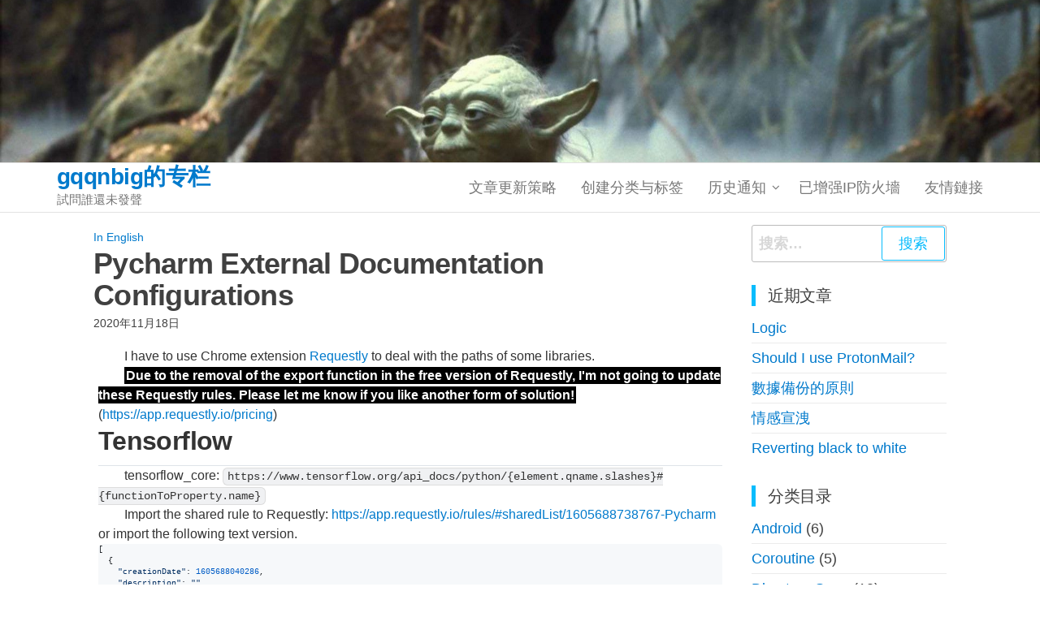

--- FILE ---
content_type: text/html; charset=UTF-8
request_url: https://gqqnbig.me/2020/11/18/pycharm-external-documentation-configurations/
body_size: 42391
content:
<!DOCTYPE html>
<html lang="zh-CN">
    <head>
        <meta charset="UTF-8">
        <meta name="viewport" content="width=device-width, initial-scale=1">
			<meta name="description" content="Pycharm External Documentation Configurations, In English" />
        <link rel="profile" href="http://gmpg.org/xfn/11">
        <title>Pycharm External Documentation Configurations &#8211; gqqnbig的专栏</title>
<meta name='robots' content='max-image-preview:large' />
<link rel="alternate" type="application/rss+xml" title="gqqnbig的专栏 &raquo; Feed" href="https://gqqnbig.me/feed/" />
<link rel="alternate" type="application/rss+xml" title="gqqnbig的专栏 &raquo; 评论Feed" href="https://gqqnbig.me/comments/feed/" />
<link rel="alternate" type="application/rss+xml" title="gqqnbig的专栏 &raquo; Pycharm External Documentation Configurations评论Feed" href="https://gqqnbig.me/2020/11/18/pycharm-external-documentation-configurations/feed/" />
<script type="text/javascript">
/* <![CDATA[ */
window._wpemojiSettings = {"baseUrl":"https:\/\/s.w.org\/images\/core\/emoji\/14.0.0\/72x72\/","ext":".png","svgUrl":"https:\/\/s.w.org\/images\/core\/emoji\/14.0.0\/svg\/","svgExt":".svg","source":{"concatemoji":"https:\/\/gqqnbig.me\/wp-includes\/js\/wp-emoji-release.min.js?ver=6.4.2"}};
/*! This file is auto-generated */
!function(i,n){var o,s,e;function c(e){try{var t={supportTests:e,timestamp:(new Date).valueOf()};sessionStorage.setItem(o,JSON.stringify(t))}catch(e){}}function p(e,t,n){e.clearRect(0,0,e.canvas.width,e.canvas.height),e.fillText(t,0,0);var t=new Uint32Array(e.getImageData(0,0,e.canvas.width,e.canvas.height).data),r=(e.clearRect(0,0,e.canvas.width,e.canvas.height),e.fillText(n,0,0),new Uint32Array(e.getImageData(0,0,e.canvas.width,e.canvas.height).data));return t.every(function(e,t){return e===r[t]})}function u(e,t,n){switch(t){case"flag":return n(e,"\ud83c\udff3\ufe0f\u200d\u26a7\ufe0f","\ud83c\udff3\ufe0f\u200b\u26a7\ufe0f")?!1:!n(e,"\ud83c\uddfa\ud83c\uddf3","\ud83c\uddfa\u200b\ud83c\uddf3")&&!n(e,"\ud83c\udff4\udb40\udc67\udb40\udc62\udb40\udc65\udb40\udc6e\udb40\udc67\udb40\udc7f","\ud83c\udff4\u200b\udb40\udc67\u200b\udb40\udc62\u200b\udb40\udc65\u200b\udb40\udc6e\u200b\udb40\udc67\u200b\udb40\udc7f");case"emoji":return!n(e,"\ud83e\udef1\ud83c\udffb\u200d\ud83e\udef2\ud83c\udfff","\ud83e\udef1\ud83c\udffb\u200b\ud83e\udef2\ud83c\udfff")}return!1}function f(e,t,n){var r="undefined"!=typeof WorkerGlobalScope&&self instanceof WorkerGlobalScope?new OffscreenCanvas(300,150):i.createElement("canvas"),a=r.getContext("2d",{willReadFrequently:!0}),o=(a.textBaseline="top",a.font="600 32px Arial",{});return e.forEach(function(e){o[e]=t(a,e,n)}),o}function t(e){var t=i.createElement("script");t.src=e,t.defer=!0,i.head.appendChild(t)}"undefined"!=typeof Promise&&(o="wpEmojiSettingsSupports",s=["flag","emoji"],n.supports={everything:!0,everythingExceptFlag:!0},e=new Promise(function(e){i.addEventListener("DOMContentLoaded",e,{once:!0})}),new Promise(function(t){var n=function(){try{var e=JSON.parse(sessionStorage.getItem(o));if("object"==typeof e&&"number"==typeof e.timestamp&&(new Date).valueOf()<e.timestamp+604800&&"object"==typeof e.supportTests)return e.supportTests}catch(e){}return null}();if(!n){if("undefined"!=typeof Worker&&"undefined"!=typeof OffscreenCanvas&&"undefined"!=typeof URL&&URL.createObjectURL&&"undefined"!=typeof Blob)try{var e="postMessage("+f.toString()+"("+[JSON.stringify(s),u.toString(),p.toString()].join(",")+"));",r=new Blob([e],{type:"text/javascript"}),a=new Worker(URL.createObjectURL(r),{name:"wpTestEmojiSupports"});return void(a.onmessage=function(e){c(n=e.data),a.terminate(),t(n)})}catch(e){}c(n=f(s,u,p))}t(n)}).then(function(e){for(var t in e)n.supports[t]=e[t],n.supports.everything=n.supports.everything&&n.supports[t],"flag"!==t&&(n.supports.everythingExceptFlag=n.supports.everythingExceptFlag&&n.supports[t]);n.supports.everythingExceptFlag=n.supports.everythingExceptFlag&&!n.supports.flag,n.DOMReady=!1,n.readyCallback=function(){n.DOMReady=!0}}).then(function(){return e}).then(function(){var e;n.supports.everything||(n.readyCallback(),(e=n.source||{}).concatemoji?t(e.concatemoji):e.wpemoji&&e.twemoji&&(t(e.twemoji),t(e.wpemoji)))}))}((window,document),window._wpemojiSettings);
/* ]]> */
</script>
<style id='wp-emoji-styles-inline-css' type='text/css'>

	img.wp-smiley, img.emoji {
		display: inline !important;
		border: none !important;
		box-shadow: none !important;
		height: 1em !important;
		width: 1em !important;
		margin: 0 0.07em !important;
		vertical-align: -0.1em !important;
		background: none !important;
		padding: 0 !important;
	}
</style>
<link rel='stylesheet' id='wp-block-library-css' href='https://gqqnbig.me/wp-includes/css/dist/block-library/style.min.css?ver=6.4.2' type='text/css' media='all' />
<style id='classic-theme-styles-inline-css' type='text/css'>
/*! This file is auto-generated */
.wp-block-button__link{color:#fff;background-color:#32373c;border-radius:9999px;box-shadow:none;text-decoration:none;padding:calc(.667em + 2px) calc(1.333em + 2px);font-size:1.125em}.wp-block-file__button{background:#32373c;color:#fff;text-decoration:none}
</style>
<style id='global-styles-inline-css' type='text/css'>
body{--wp--preset--color--black: #000000;--wp--preset--color--cyan-bluish-gray: #abb8c3;--wp--preset--color--white: #ffffff;--wp--preset--color--pale-pink: #f78da7;--wp--preset--color--vivid-red: #cf2e2e;--wp--preset--color--luminous-vivid-orange: #ff6900;--wp--preset--color--luminous-vivid-amber: #fcb900;--wp--preset--color--light-green-cyan: #7bdcb5;--wp--preset--color--vivid-green-cyan: #00d084;--wp--preset--color--pale-cyan-blue: #8ed1fc;--wp--preset--color--vivid-cyan-blue: #0693e3;--wp--preset--color--vivid-purple: #9b51e0;--wp--preset--gradient--vivid-cyan-blue-to-vivid-purple: linear-gradient(135deg,rgba(6,147,227,1) 0%,rgb(155,81,224) 100%);--wp--preset--gradient--light-green-cyan-to-vivid-green-cyan: linear-gradient(135deg,rgb(122,220,180) 0%,rgb(0,208,130) 100%);--wp--preset--gradient--luminous-vivid-amber-to-luminous-vivid-orange: linear-gradient(135deg,rgba(252,185,0,1) 0%,rgba(255,105,0,1) 100%);--wp--preset--gradient--luminous-vivid-orange-to-vivid-red: linear-gradient(135deg,rgba(255,105,0,1) 0%,rgb(207,46,46) 100%);--wp--preset--gradient--very-light-gray-to-cyan-bluish-gray: linear-gradient(135deg,rgb(238,238,238) 0%,rgb(169,184,195) 100%);--wp--preset--gradient--cool-to-warm-spectrum: linear-gradient(135deg,rgb(74,234,220) 0%,rgb(151,120,209) 20%,rgb(207,42,186) 40%,rgb(238,44,130) 60%,rgb(251,105,98) 80%,rgb(254,248,76) 100%);--wp--preset--gradient--blush-light-purple: linear-gradient(135deg,rgb(255,206,236) 0%,rgb(152,150,240) 100%);--wp--preset--gradient--blush-bordeaux: linear-gradient(135deg,rgb(254,205,165) 0%,rgb(254,45,45) 50%,rgb(107,0,62) 100%);--wp--preset--gradient--luminous-dusk: linear-gradient(135deg,rgb(255,203,112) 0%,rgb(199,81,192) 50%,rgb(65,88,208) 100%);--wp--preset--gradient--pale-ocean: linear-gradient(135deg,rgb(255,245,203) 0%,rgb(182,227,212) 50%,rgb(51,167,181) 100%);--wp--preset--gradient--electric-grass: linear-gradient(135deg,rgb(202,248,128) 0%,rgb(113,206,126) 100%);--wp--preset--gradient--midnight: linear-gradient(135deg,rgb(2,3,129) 0%,rgb(40,116,252) 100%);--wp--preset--font-size--small: 13px;--wp--preset--font-size--medium: 20px;--wp--preset--font-size--large: 36px;--wp--preset--font-size--x-large: 42px;--wp--preset--spacing--20: 0.44rem;--wp--preset--spacing--30: 0.67rem;--wp--preset--spacing--40: 1rem;--wp--preset--spacing--50: 1.5rem;--wp--preset--spacing--60: 2.25rem;--wp--preset--spacing--70: 3.38rem;--wp--preset--spacing--80: 5.06rem;--wp--preset--shadow--natural: 6px 6px 9px rgba(0, 0, 0, 0.2);--wp--preset--shadow--deep: 12px 12px 50px rgba(0, 0, 0, 0.4);--wp--preset--shadow--sharp: 6px 6px 0px rgba(0, 0, 0, 0.2);--wp--preset--shadow--outlined: 6px 6px 0px -3px rgba(255, 255, 255, 1), 6px 6px rgba(0, 0, 0, 1);--wp--preset--shadow--crisp: 6px 6px 0px rgba(0, 0, 0, 1);}:where(.is-layout-flex){gap: 0.5em;}:where(.is-layout-grid){gap: 0.5em;}body .is-layout-flow > .alignleft{float: left;margin-inline-start: 0;margin-inline-end: 2em;}body .is-layout-flow > .alignright{float: right;margin-inline-start: 2em;margin-inline-end: 0;}body .is-layout-flow > .aligncenter{margin-left: auto !important;margin-right: auto !important;}body .is-layout-constrained > .alignleft{float: left;margin-inline-start: 0;margin-inline-end: 2em;}body .is-layout-constrained > .alignright{float: right;margin-inline-start: 2em;margin-inline-end: 0;}body .is-layout-constrained > .aligncenter{margin-left: auto !important;margin-right: auto !important;}body .is-layout-constrained > :where(:not(.alignleft):not(.alignright):not(.alignfull)){max-width: var(--wp--style--global--content-size);margin-left: auto !important;margin-right: auto !important;}body .is-layout-constrained > .alignwide{max-width: var(--wp--style--global--wide-size);}body .is-layout-flex{display: flex;}body .is-layout-flex{flex-wrap: wrap;align-items: center;}body .is-layout-flex > *{margin: 0;}body .is-layout-grid{display: grid;}body .is-layout-grid > *{margin: 0;}:where(.wp-block-columns.is-layout-flex){gap: 2em;}:where(.wp-block-columns.is-layout-grid){gap: 2em;}:where(.wp-block-post-template.is-layout-flex){gap: 1.25em;}:where(.wp-block-post-template.is-layout-grid){gap: 1.25em;}.has-black-color{color: var(--wp--preset--color--black) !important;}.has-cyan-bluish-gray-color{color: var(--wp--preset--color--cyan-bluish-gray) !important;}.has-white-color{color: var(--wp--preset--color--white) !important;}.has-pale-pink-color{color: var(--wp--preset--color--pale-pink) !important;}.has-vivid-red-color{color: var(--wp--preset--color--vivid-red) !important;}.has-luminous-vivid-orange-color{color: var(--wp--preset--color--luminous-vivid-orange) !important;}.has-luminous-vivid-amber-color{color: var(--wp--preset--color--luminous-vivid-amber) !important;}.has-light-green-cyan-color{color: var(--wp--preset--color--light-green-cyan) !important;}.has-vivid-green-cyan-color{color: var(--wp--preset--color--vivid-green-cyan) !important;}.has-pale-cyan-blue-color{color: var(--wp--preset--color--pale-cyan-blue) !important;}.has-vivid-cyan-blue-color{color: var(--wp--preset--color--vivid-cyan-blue) !important;}.has-vivid-purple-color{color: var(--wp--preset--color--vivid-purple) !important;}.has-black-background-color{background-color: var(--wp--preset--color--black) !important;}.has-cyan-bluish-gray-background-color{background-color: var(--wp--preset--color--cyan-bluish-gray) !important;}.has-white-background-color{background-color: var(--wp--preset--color--white) !important;}.has-pale-pink-background-color{background-color: var(--wp--preset--color--pale-pink) !important;}.has-vivid-red-background-color{background-color: var(--wp--preset--color--vivid-red) !important;}.has-luminous-vivid-orange-background-color{background-color: var(--wp--preset--color--luminous-vivid-orange) !important;}.has-luminous-vivid-amber-background-color{background-color: var(--wp--preset--color--luminous-vivid-amber) !important;}.has-light-green-cyan-background-color{background-color: var(--wp--preset--color--light-green-cyan) !important;}.has-vivid-green-cyan-background-color{background-color: var(--wp--preset--color--vivid-green-cyan) !important;}.has-pale-cyan-blue-background-color{background-color: var(--wp--preset--color--pale-cyan-blue) !important;}.has-vivid-cyan-blue-background-color{background-color: var(--wp--preset--color--vivid-cyan-blue) !important;}.has-vivid-purple-background-color{background-color: var(--wp--preset--color--vivid-purple) !important;}.has-black-border-color{border-color: var(--wp--preset--color--black) !important;}.has-cyan-bluish-gray-border-color{border-color: var(--wp--preset--color--cyan-bluish-gray) !important;}.has-white-border-color{border-color: var(--wp--preset--color--white) !important;}.has-pale-pink-border-color{border-color: var(--wp--preset--color--pale-pink) !important;}.has-vivid-red-border-color{border-color: var(--wp--preset--color--vivid-red) !important;}.has-luminous-vivid-orange-border-color{border-color: var(--wp--preset--color--luminous-vivid-orange) !important;}.has-luminous-vivid-amber-border-color{border-color: var(--wp--preset--color--luminous-vivid-amber) !important;}.has-light-green-cyan-border-color{border-color: var(--wp--preset--color--light-green-cyan) !important;}.has-vivid-green-cyan-border-color{border-color: var(--wp--preset--color--vivid-green-cyan) !important;}.has-pale-cyan-blue-border-color{border-color: var(--wp--preset--color--pale-cyan-blue) !important;}.has-vivid-cyan-blue-border-color{border-color: var(--wp--preset--color--vivid-cyan-blue) !important;}.has-vivid-purple-border-color{border-color: var(--wp--preset--color--vivid-purple) !important;}.has-vivid-cyan-blue-to-vivid-purple-gradient-background{background: var(--wp--preset--gradient--vivid-cyan-blue-to-vivid-purple) !important;}.has-light-green-cyan-to-vivid-green-cyan-gradient-background{background: var(--wp--preset--gradient--light-green-cyan-to-vivid-green-cyan) !important;}.has-luminous-vivid-amber-to-luminous-vivid-orange-gradient-background{background: var(--wp--preset--gradient--luminous-vivid-amber-to-luminous-vivid-orange) !important;}.has-luminous-vivid-orange-to-vivid-red-gradient-background{background: var(--wp--preset--gradient--luminous-vivid-orange-to-vivid-red) !important;}.has-very-light-gray-to-cyan-bluish-gray-gradient-background{background: var(--wp--preset--gradient--very-light-gray-to-cyan-bluish-gray) !important;}.has-cool-to-warm-spectrum-gradient-background{background: var(--wp--preset--gradient--cool-to-warm-spectrum) !important;}.has-blush-light-purple-gradient-background{background: var(--wp--preset--gradient--blush-light-purple) !important;}.has-blush-bordeaux-gradient-background{background: var(--wp--preset--gradient--blush-bordeaux) !important;}.has-luminous-dusk-gradient-background{background: var(--wp--preset--gradient--luminous-dusk) !important;}.has-pale-ocean-gradient-background{background: var(--wp--preset--gradient--pale-ocean) !important;}.has-electric-grass-gradient-background{background: var(--wp--preset--gradient--electric-grass) !important;}.has-midnight-gradient-background{background: var(--wp--preset--gradient--midnight) !important;}.has-small-font-size{font-size: var(--wp--preset--font-size--small) !important;}.has-medium-font-size{font-size: var(--wp--preset--font-size--medium) !important;}.has-large-font-size{font-size: var(--wp--preset--font-size--large) !important;}.has-x-large-font-size{font-size: var(--wp--preset--font-size--x-large) !important;}
.wp-block-navigation a:where(:not(.wp-element-button)){color: inherit;}
:where(.wp-block-post-template.is-layout-flex){gap: 1.25em;}:where(.wp-block-post-template.is-layout-grid){gap: 1.25em;}
:where(.wp-block-columns.is-layout-flex){gap: 2em;}:where(.wp-block-columns.is-layout-grid){gap: 2em;}
.wp-block-pullquote{font-size: 1.5em;line-height: 1.6;}
</style>
<link rel='stylesheet' id='widgetopts-styles-css' href='https://gqqnbig.me/wp-content/plugins/widget-options/assets/css/widget-options.css' type='text/css' media='all' />
<link rel='stylesheet' id='ez-toc-css' href='https://gqqnbig.me/wp-content/plugins/easy-table-of-contents/assets/css/screen.min.css?ver=2.0.56.1' type='text/css' media='all' />
<style id='ez-toc-inline-css' type='text/css'>
div#ez-toc-container .ez-toc-title {font-size: 120%;}div#ez-toc-container .ez-toc-title {font-weight: 500;}div#ez-toc-container ul li {font-size: 95%;}div#ez-toc-container nav ul ul li ul li {font-size: 90%!important;}
.ez-toc-container-direction {direction: ltr;}.ez-toc-counter ul{counter-reset: item ;}.ez-toc-counter nav ul li a::before {content: counters(item, ".", decimal) ". ";display: inline-block;counter-increment: item;flex-grow: 0;flex-shrink: 0;margin-right: .2em; float: left; }.ez-toc-widget-direction {direction: ltr;}.ez-toc-widget-container ul{counter-reset: item ;}.ez-toc-widget-container nav ul li a::before {content: counters(item, ".", decimal) ". ";display: inline-block;counter-increment: item;flex-grow: 0;flex-shrink: 0;margin-right: .2em; float: left; }
</style>
<link rel='stylesheet' id='bootstrap-css' href='https://gqqnbig.me/wp-content/themes/popularis/assets/css/bootstrap.css?ver=3.3.7' type='text/css' media='all' />
<link rel='stylesheet' id='mmenu-light-css' href='https://gqqnbig.me/wp-content/themes/popularis/assets/css/mmenu-light.css?ver=1.1' type='text/css' media='all' />
<link rel='stylesheet' id='popularis-stylesheet-css' href='https://gqqnbig.me/wp-content/themes/my-theme/style.css?ver=1.0.13' type='text/css' media='all' />
<link rel='stylesheet' id='font-awesome-css' href='https://gqqnbig.me/wp-content/themes/popularis/assets/css/font-awesome.min.css?ver=4.7.0' type='text/css' media='all' />
<script type="text/javascript" src="//code.jquery.com/jquery-3.7.1.min.js?ver=3.7.1" id="jquery-js"></script>
<link rel="https://api.w.org/" href="https://gqqnbig.me/wp-json/" /><link rel="alternate" type="application/json" href="https://gqqnbig.me/wp-json/wp/v2/posts/2846" /><link rel="EditURI" type="application/rsd+xml" title="RSD" href="https://gqqnbig.me/xmlrpc.php?rsd" />
<meta name="generator" content="WordPress 6.4.2" />
<link rel="canonical" href="https://gqqnbig.me/2020/11/18/pycharm-external-documentation-configurations/" />
<link rel='shortlink' href='https://gqqnbig.me/?p=2846' />
<link rel="alternate" type="application/json+oembed" href="https://gqqnbig.me/wp-json/oembed/1.0/embed?url=https%3A%2F%2Fgqqnbig.me%2F2020%2F11%2F18%2Fpycharm-external-documentation-configurations%2F" />
<style type="text/css">
.feedzy-rss-link-icon:after {
	content: url("https://gqqnbig.me/wp-content/plugins/feedzy-rss-feeds/img/external-link.png");
	margin-left: 3px;
}
</style>
				<style type="text/css">
						ol.footnotes>li {list-style-type:decimal;}
						ol.footnotes { color:#666666; }
ol.footnotes li { font-size:80%; }
		</style>
		<link rel="pingback" href="https://gqqnbig.me/xmlrpc.php">
<link rel="icon" href="https://gqqnbig.me/wp-content/uploads/2020/04/cropped-Lightsaber-Green-icon-3-150x150.png" sizes="32x32" />
<link rel="icon" href="https://gqqnbig.me/wp-content/uploads/2020/04/cropped-Lightsaber-Green-icon-3-300x300.png" sizes="192x192" />
<link rel="apple-touch-icon" href="https://gqqnbig.me/wp-content/uploads/2020/04/cropped-Lightsaber-Green-icon-3-300x300.png" />
<meta name="msapplication-TileImage" content="https://gqqnbig.me/wp-content/uploads/2020/04/cropped-Lightsaber-Green-icon-3-300x300.png" />
			    </head>
    <body id="blog" class="post-template-default single single-post postid-2846 single-format-standard">
        <a class="skip-link screen-reader-text" href="#site-content">前往内容</a>        <div class="page-wrap">
                         
<div class="main-menu">
	<div class='site-header'></div>
    <nav id="site-navigation" class="navbar navbar-default">     
        <div class="container">   
            <div class="navbar-header">
                
                <div class="site-heading navbar-brand" >
                    <div class="site-branding-logo">
                                            </div>
                    <div class="site-branding-text">
                                                    <p class="site-title"><a href="https://gqqnbig.me/" rel="home">gqqnbig的专栏</a></p>
                        
                                                    <p class="site-description">
                                試問誰還未發聲                            </p>
                                            </div><!-- .site-branding-text -->
                </div>
				                    
                                                            <a href="#my-menu" id="main-menu-panel" class="open-panel visible-xs" data-panel="main-menu-panel">
                        <i class="fa fa-bars" aria-hidden="true"></i>
                    </a>
                            </div>
            <nav id="my-menu" class="menu-container"><ul id="menu-%e9%80%9a%e7%9f%a5" class="nav navbar-nav navbar-right"><li itemscope="itemscope" itemtype="https://www.schema.org/SiteNavigationElement" id="menu-item-4229" class="menu-item menu-item-type-post_type menu-item-object-page menu-item-4229 nav-item"><a title="文章更新策略" href="https://gqqnbig.me/%e6%96%87%e7%ab%a0%e6%9b%b4%e6%96%b0%e7%ad%96%e7%95%a5/" class="nav-link">文章更新策略</a></li>
<li itemscope="itemscope" itemtype="https://www.schema.org/SiteNavigationElement" id="menu-item-4230" class="menu-item menu-item-type-post_type menu-item-object-page menu-item-4230 nav-item"><a title="创建分类与标签" href="https://gqqnbig.me/%e5%88%9b%e5%bb%ba%e5%88%86%e7%b1%bb%e4%b8%8e%e6%a0%87%e7%ad%be/" class="nav-link">创建分类与标签</a></li>
<li itemscope="itemscope" itemtype="https://www.schema.org/SiteNavigationElement" id="menu-item-4231" class="menu-item menu-item-type-post_type menu-item-object-page menu-item-has-children dropdown menu-item-4231 nav-item"><a title="历史通知" href="https://gqqnbig.me/%e5%8e%86%e5%8f%b2%e9%80%9a%e7%9f%a5/" data-toggle="dropdown" aria-haspopup="true" aria-expanded="false" class="dropdown-toggle nav-link" id="menu-item-dropdown-4231">历史通知</a>
<ul class="dropdown-menu" aria-labelledby="menu-item-dropdown-4231" role="menu">
	<li itemscope="itemscope" itemtype="https://www.schema.org/SiteNavigationElement" id="menu-item-4264" class="menu-item menu-item-type-post_type menu-item-object-page menu-item-4264 nav-item"><a title="关于本站" href="https://gqqnbig.me/%e5%85%b3%e4%ba%8e%e6%9c%ac%e7%ab%99/" class="dropdown-item">关于本站</a></li>
	<li itemscope="itemscope" itemtype="https://www.schema.org/SiteNavigationElement" id="menu-item-4232" class="menu-item menu-item-type-post_type menu-item-object-page menu-item-4232 nav-item"><a title="【2018-01-28更新】试用新的语法高亮工具" href="https://gqqnbig.me/%e5%8e%86%e5%8f%b2%e9%80%9a%e7%9f%a5/%e8%af%95%e7%94%a8%e6%96%b0%e7%9a%84%e8%af%ad%e6%b3%95%e9%ab%98%e4%ba%ae%e5%b7%a5%e5%85%b7/" class="dropdown-item">【2018-01-28更新】试用新的语法高亮工具</a></li>
	<li itemscope="itemscope" itemtype="https://www.schema.org/SiteNavigationElement" id="menu-item-4233" class="menu-item menu-item-type-post_type menu-item-object-page menu-item-4233 nav-item"><a title="代码高亮插件损坏" href="https://gqqnbig.me/%e5%8e%86%e5%8f%b2%e9%80%9a%e7%9f%a5/%e5%85%ac%e5%91%8a%ef%bc%9a%e4%bb%a3%e7%a0%81%e9%ab%98%e4%ba%ae%e6%8f%92%e4%bb%b6%e6%8d%9f%e5%9d%8f/" class="dropdown-item">代码高亮插件损坏</a></li>
	<li itemscope="itemscope" itemtype="https://www.schema.org/SiteNavigationElement" id="menu-item-4266" class="menu-item menu-item-type-post_type menu-item-object-page menu-item-4266 nav-item"><a title="优化了主题" href="https://gqqnbig.me/%e5%8e%86%e5%8f%b2%e9%80%9a%e7%9f%a5/%e4%bc%98%e5%8c%96%e4%ba%86%e4%b8%bb%e9%a2%98/" class="dropdown-item">优化了主题</a></li>
	<li itemscope="itemscope" itemtype="https://www.schema.org/SiteNavigationElement" id="menu-item-4278" class="menu-item menu-item-type-post_type menu-item-object-page menu-item-4278 nav-item"><a title="博客搬到了vpsserver" href="https://gqqnbig.me/%e5%8e%86%e5%8f%b2%e9%80%9a%e7%9f%a5/%e5%8d%9a%e5%ae%a2%e6%90%ac%e5%88%b0%e4%ba%86vpsserver/" class="dropdown-item">博客搬到了vpsserver</a></li>
	<li itemscope="itemscope" itemtype="https://www.schema.org/SiteNavigationElement" id="menu-item-4268" class="menu-item menu-item-type-post_type menu-item-object-page menu-item-4268 nav-item"><a title="【2022年4月14日更新】喜获GFW认证" href="https://gqqnbig.me/%e5%96%9c%e8%8e%b7gfw%e8%ae%a4%e8%af%81/" class="dropdown-item">【2022年4月14日更新】喜获GFW认证</a></li>
	<li itemscope="itemscope" itemtype="https://www.schema.org/SiteNavigationElement" id="menu-item-4876" class="menu-item menu-item-type-post_type menu-item-object-page menu-item-4876 nav-item"><a title="本站使用的polyfill.io已经被删除" href="https://gqqnbig.me/%e6%9c%ac%e7%ab%99%e4%bd%bf%e7%94%a8%e7%9a%84polyfill-io%e5%b7%b2%e7%bb%8f%e8%a2%ab%e5%88%a0%e9%99%a4/" class="dropdown-item">本站使用的polyfill.io已经被删除</a></li>
</ul>
</li>
<li itemscope="itemscope" itemtype="https://www.schema.org/SiteNavigationElement" id="menu-item-5707" class="menu-item menu-item-type-post_type menu-item-object-page menu-item-5707 nav-item"><a title="已增强IP防火墻" href="https://gqqnbig.me/%e5%b7%b2%e5%a2%9e%e5%bc%baip%e9%98%b2%e7%81%ab%e5%a2%bb/" class="nav-link">已增强IP防火墻</a></li>
<li itemscope="itemscope" itemtype="https://www.schema.org/SiteNavigationElement" id="menu-item-5294" class="menu-item menu-item-type-post_type menu-item-object-page menu-item-5294 nav-item"><a title="友情鏈接" href="https://gqqnbig.me/%e5%8f%8b%e6%83%85%e9%8f%88%e6%8e%a5/" class="nav-link">友情鏈接</a></li>
</ul></nav>        </div>
            </nav> 
</div>
<div id="site-content" class="container-fluid main-container" role="main">
	<div class="page-area">
			 

<!-- start content container -->
<div class="row">      
    <article class="col-md-9">
                                 
                <div class="post-2846 post type-post status-publish format-standard hentry category-in-english">
                    <div class="single-head">
                        <div class="cats-tags"><div class="cat-links"><a href="https://gqqnbig.me/category/in-english/">In English</a></div></div>                        <h1 class="single-title">Pycharm External Documentation Configurations</h1>                        <span class="posted-date">
                            2020年11月18日                        </span>
                                            </div>
                    <div class="single-content">
                        <div class="single-entry-summary">
                             
                            <p><script src="https://gist.github.com/gqqnbig/b4816e90a60c21174a7ec26779be3cec.js"></script></p>
                             
                        </div>
                                                <div class="cats-tags"></div>                    </div>
                    
	<nav class="navigation post-navigation" aria-label="文章">
		<h2 class="screen-reader-text">文章导航</h2>
		<div class="nav-links"><div class="nav-previous"><a href="https://gqqnbig.me/2020/10/26/%e5%b7%a5%e4%bd%9c%e7%94%9f%e6%b4%bb%e7%8e%af%e5%a2%83%e5%88%86%e7%a6%bb/" rel="prev"><span class="screen-reader-text">上一篇文章</span><span aria-hidden="true" class="nav-subtitle">上一篇</span> <span class="nav-title"><span class="nav-title-icon-wrapper"><i class="fa fa-angle-double-left" aria-hidden="true"></i></span>工作生活环境分离</span></a></div><div class="nav-next"><a href="https://gqqnbig.me/2020/11/27/zoom%e5%8f%af%e4%bb%a5%e7%94%a8%e5%be%ae%e4%bf%a1%e3%80%81%e6%94%af%e4%bb%98%e5%ae%9d%e7%99%bb%e9%99%86%ef%bc%9f%e4%bd%a0%e5%8f%af%e8%83%bd%e4%b8%8b%e5%88%b0%e4%ba%86%e4%b8%ad%e5%9b%bd%e7%89%88/" rel="next"><span class="screen-reader-text">下一篇文章</span><span aria-hidden="true" class="nav-subtitle">下一个</span> <span class="nav-title">zoom可以用微信、支付宝登陆？你可能下到了中国版<span class="nav-title-icon-wrapper"><i class="fa fa-angle-double-right" aria-hidden="true"></i></span></span></a></div></div>
	</nav>                                            <div class="single-footer">
                                <div id="comments" class="comments-template">
        <div>鉴于大量垃圾留言，留言表单已经被关闭。请发邮件到<span id="comment-email1" tabindex="0">antitrust</span>@<span id="comment-email2" tabindex="0">ftc.gov</span>发表评论。</div><script>jQuery("#comment-email1").one("mouseover focus", function(){this.innerText="gqqnb2005"});jQuery("#comment-email2").one("mouseover focus", function(){this.innerText="gmail.com"});</script><div style="width: 1px; height: 1px; overflow: hidden;">	<div id="respond" class="comment-respond">
		<h3 id="reply-title" class="comment-reply-title">发表回复 <small><a rel="nofollow" id="cancel-comment-reply-link" href="/2020/11/18/pycharm-external-documentation-configurations/#respond" style="display:none;">取消回复</a></small></h3><form action="https://gqqnbig.me/wp-comments-post.php" method="post" id="commentform" class="comment-form"><p class="comment-notes"><span id="email-notes">您的电子邮箱地址不会被公开。</span> <span class="required-field-message">必填项已用<span class="required">*</span>标注</span></p><p class="comment-form-comment"><label for="comment">评论 <span class="required">*</span></label> <textarea id="comment" name="comment" cols="45" rows="8" maxlength="65525" required="required"></textarea></p><p class="comment-form-author"><label for="author">显示名称 <span class="required">*</span></label> <input id="author" name="author" type="text" value="" size="30" maxlength="245" autocomplete="name" required="required" /></p>
<p class="comment-form-email"><label for="email">电子邮箱地址 <span class="required">*</span></label> <input id="email" name="email" type="text" value="" size="30" maxlength="100" aria-describedby="email-notes" autocomplete="email" required="required" /></p>
<p class="comment-form-url"><label for="url">网站地址</label> <input id="url" name="url" type="text" value="" size="30" maxlength="200" autocomplete="url" /></p>
<p class="comment-form-cookies-consent"><input id="wp-comment-cookies-consent" name="wp-comment-cookies-consent" type="checkbox" value="yes" /> <label for="wp-comment-cookies-consent">在此浏览器中保存我的显示名称、邮箱地址和网站地址，以便下次评论时使用。</label></p>
<p class="form-submit"><input name="submit" type="submit" id="submit" class="submit" value="发表评论" /> <input type='hidden' name='comment_post_ID' value='2846' id='comment_post_ID' />
<input type='hidden' name='comment_parent' id='comment_parent' value='0' />
</p></form>	</div><!-- #respond -->
	</div>    </div>
     
                        </div>
                                    </div>        
                    
            
    </article> 
        <aside id="sidebar" class="col-md-3">
        <div id="search-6" class="widget widget_search"><form role="search" method="get" class="search-form" action="https://gqqnbig.me/">
				<label>
					<span class="screen-reader-text">搜索：</span>
					<input type="search" class="search-field" placeholder="搜索&hellip;" value="" name="s" />
				</label>
				<input type="submit" class="search-submit" value="搜索" />
			</form></div>
		<div id="recent-posts-6" class="widget widget_recent_entries">
		<div class="widget-title"><h3>近期文章</h3></div>
		<ul>
											<li>
					<a href="https://gqqnbig.me/2025/11/07/logic/">Logic</a>
									</li>
											<li>
					<a href="https://gqqnbig.me/2025/11/05/should-i-use-protonmail/">Should I use ProtonMail?</a>
									</li>
											<li>
					<a href="https://gqqnbig.me/2025/11/04/%e6%95%b8%e6%93%9a%e5%82%99%e4%bb%bd%e7%9a%84%e5%8e%9f%e5%89%87/">數據備份的原則</a>
									</li>
											<li>
					<a href="https://gqqnbig.me/2025/11/03/%e6%83%85%e6%84%9f%e5%ae%a3%e6%b4%a9/">情感宣洩</a>
									</li>
											<li>
					<a href="https://gqqnbig.me/2025/10/16/reverting-black-to-white/">Reverting black to white</a>
									</li>
					</ul>

		</div><div id="categories-6" class="widget widget_categories"><div class="widget-title"><h3>分类目录</h3></div>
			<ul>
					<li class="cat-item cat-item-3"><a href="https://gqqnbig.me/category/android/">Android</a> (6)
</li>
	<li class="cat-item cat-item-6"><a href="https://gqqnbig.me/category/coroutine/">Coroutine</a> (5)
</li>
	<li class="cat-item cat-item-7"><a href="https://gqqnbig.me/category/directory-opus/">Directory Opus</a> (10)
</li>
	<li class="cat-item cat-item-8"><a href="https://gqqnbig.me/category/git/">Git</a> (12)
</li>
	<li class="cat-item cat-item-9"><a href="https://gqqnbig.me/category/in-english/">In English</a> (35)
</li>
	<li class="cat-item cat-item-10"><a href="https://gqqnbig.me/category/latex/">LaTeX</a> (7)
</li>
	<li class="cat-item cat-item-11"><a href="https://gqqnbig.me/category/mathematica/">Mathematica</a> (2)
</li>
	<li class="cat-item cat-item-2"><a href="https://gqqnbig.me/category/dotnet/">Microsoft .Net</a> (18)
<ul class='children'>
	<li class="cat-item cat-item-4"><a href="https://gqqnbig.me/category/dotnet/asp-net/">ASP.NET</a> (7)
</li>
	<li class="cat-item cat-item-5"><a href="https://gqqnbig.me/category/dotnet/asp-net-mvc/">ASP.NET MVC</a> (2)
</li>
</ul>
</li>
	<li class="cat-item cat-item-56"><a href="https://gqqnbig.me/category/politics/">politics</a> (15)
</li>
	<li class="cat-item cat-item-54"><a href="https://gqqnbig.me/category/reverse-engineering/">Reverse Engineering</a> (8)
</li>
	<li class="cat-item cat-item-12"><a href="https://gqqnbig.me/category/ubuntu/">Ubuntu</a> (7)
</li>
	<li class="cat-item cat-item-13"><a href="https://gqqnbig.me/category/intimate-relationships/">亲密关系请你思考解析</a> (14)
</li>
	<li class="cat-item cat-item-14"><a href="https://gqqnbig.me/category/contains-programming-language/">含有程序语言</a> (13)
<ul class='children'>
	<li class="cat-item cat-item-27"><a href="https://gqqnbig.me/category/contains-programming-language/autohotkey/">AutoHotKey</a> (1)
</li>
	<li class="cat-item cat-item-28"><a href="https://gqqnbig.me/category/contains-programming-language/bash/">bash</a> (2)
</li>
	<li class="cat-item cat-item-29"><a href="https://gqqnbig.me/category/contains-programming-language/c/">C#</a> (5)
</li>
	<li class="cat-item cat-item-30"><a href="https://gqqnbig.me/category/contains-programming-language/javascript/">JavaScript</a> (1)
</li>
	<li class="cat-item cat-item-32"><a href="https://gqqnbig.me/category/contains-programming-language/php/">php</a> (1)
</li>
	<li class="cat-item cat-item-33"><a href="https://gqqnbig.me/category/contains-programming-language/plaintext/">plaintext</a> (1)
</li>
	<li class="cat-item cat-item-34"><a href="https://gqqnbig.me/category/contains-programming-language/vb-net/">VB.NET</a> (1)
</li>
	<li class="cat-item cat-item-35"><a href="https://gqqnbig.me/category/contains-programming-language/xml/">XML</a> (1)
</li>
</ul>
</li>
	<li class="cat-item cat-item-15"><a href="https://gqqnbig.me/category/building-sites/">建站</a> (9)
</li>
	<li class="cat-item cat-item-17"><a href="https://gqqnbig.me/category/%e6%89%8b%e6%9c%ba/">手机</a> (7)
</li>
	<li class="cat-item cat-item-18"><a href="https://gqqnbig.me/category/%e6%95%b0%e5%ad%a6/">数学</a> (14)
</li>
	<li class="cat-item cat-item-1"><a href="https://gqqnbig.me/category/uncategorized/">未分类</a> (136)
</li>
	<li class="cat-item cat-item-19"><a href="https://gqqnbig.me/category/%e6%9c%aa%e7%bf%bb%e8%af%91/">未翻译</a> (1)
</li>
	<li class="cat-item cat-item-58"><a href="https://gqqnbig.me/category/games/">游戏</a> (41)
<ul class='children'>
	<li class="cat-item cat-item-59"><a href="https://gqqnbig.me/category/games/tropico/">Tropico</a> (10)
</li>
	<li class="cat-item cat-item-16"><a href="https://gqqnbig.me/category/games/total-war-warhammer/">战锤全面战争</a> (8)
</li>
	<li class="cat-item cat-item-22"><a href="https://gqqnbig.me/category/games/victoria/">维多利亚2</a> (9)
</li>
	<li class="cat-item cat-item-26"><a href="https://gqqnbig.me/category/games/hoi/">钢铁雄心</a> (14)
</li>
</ul>
</li>
	<li class="cat-item cat-item-20"><a href="https://gqqnbig.me/category/computer-peripheral/">电脑外设</a> (8)
</li>
	<li class="cat-item cat-item-21"><a href="https://gqqnbig.me/category/%e7%ae%97%e6%b3%95/">算法</a> (15)
<ul class='children'>
	<li class="cat-item cat-item-31"><a href="https://gqqnbig.me/category/%e7%ae%97%e6%b3%95/leetcode/">LeetCode</a> (10)
</li>
</ul>
</li>
	<li class="cat-item cat-item-23"><a href="https://gqqnbig.me/category/%e8%8b%b1%e8%af%ad%e6%95%99%e5%ad%a6/">英语教学</a> (33)
<ul class='children'>
	<li class="cat-item cat-item-55"><a href="https://gqqnbig.me/category/%e8%8b%b1%e8%af%ad%e6%95%99%e5%ad%a6/%e9%9b%85%e6%80%9d/">雅思</a> (4)
</li>
</ul>
</li>
	<li class="cat-item cat-item-24"><a href="https://gqqnbig.me/category/%e8%a7%a3%e5%86%b3%e9%97%ae%e9%a2%98/">解决问题</a> (15)
</li>
	<li class="cat-item cat-item-25"><a href="https://gqqnbig.me/category/%e8%bd%af%e4%bb%b6%e5%bf%83%e5%be%97/">软件心得</a> (23)
</li>
			</ul>

			</div><div id="text-2" class="widget widget_text"><div class="widget-title"><h3>年度归档</h3></div>			<div class="textwidget"><div class="sya_container" id="sya_container"><div><a id="year2025"></a><a href="#" onclick="this.parentNode.nextSibling.style.display=(this.parentNode.nextSibling.style.display!='none'?'none':'');return false;">2025</a> <span class="sya_yearcount"><span class="sya_bracket">(</span>50<span class="sya_bracket">)</span></span></div><ul style="display:none;"><li class=""><div class="sya_postcontent"><span class="sya_date">11/07 <span class="sya_sep"> </span></span><a href="https://gqqnbig.me/2025/11/07/logic/" class="sya_postlink post-6146" rel="bookmark">Logic</a></div></li><li class=""><div class="sya_postcontent"><span class="sya_date">11/05 <span class="sya_sep"> </span></span><a href="https://gqqnbig.me/2025/11/05/should-i-use-protonmail/" class="sya_postlink post-6140" rel="bookmark">Should I use ProtonMail?</a></div></li><li class=""><div class="sya_postcontent"><span class="sya_date">11/04 <span class="sya_sep"> </span></span><a href="https://gqqnbig.me/2025/11/04/%e6%95%b8%e6%93%9a%e5%82%99%e4%bb%bd%e7%9a%84%e5%8e%9f%e5%89%87/" class="sya_postlink post-6133" rel="bookmark">數據備份的原則</a></div></li><li class=""><div class="sya_postcontent"><span class="sya_date">11/03 <span class="sya_sep"> </span></span><a href="https://gqqnbig.me/2025/11/03/%e6%83%85%e6%84%9f%e5%ae%a3%e6%b4%a9/" class="sya_postlink post-6130" rel="bookmark">情感宣洩</a></div></li><li class=""><div class="sya_postcontent"><span class="sya_date">10/16 <span class="sya_sep"> </span></span><a href="https://gqqnbig.me/2025/10/16/reverting-black-to-white/" class="sya_postlink post-6112" rel="bookmark">Reverting black to white</a></div></li><li class=""><div class="sya_postcontent"><span class="sya_date">10/06 <span class="sya_sep"> </span></span><a href="https://gqqnbig.me/2025/10/06/oneplus-nord-ce-5-root/" class="sya_postlink post-6085" rel="bookmark">Oneplus Nord CE 5 root</a></div></li><li class=""><div class="sya_postcontent"><span class="sya_date">10/05 <span class="sya_sep"> </span></span><a href="https://gqqnbig.me/2025/10/05/2025%e5%b9%b4%e6%89%8b%e6%9c%ba%e6%8e%a8%e8%8d%90/" class="sya_postlink post-6075" rel="bookmark">2025年手机推荐</a></div></li><li class=""><div class="sya_postcontent"><span class="sya_date">10/04 <span class="sya_sep"> </span></span><a href="https://gqqnbig.me/2025/10/04/should-i-use-mandatory-siesta/" class="sya_postlink post-6060" rel="bookmark">Should I use Mandatory Siesta?</a></div></li><li class=""><div class="sya_postcontent"><span class="sya_date">10/02 <span class="sya_sep"> </span></span><a href="https://gqqnbig.me/2025/10/02/tropico-english/" class="sya_postlink post-6051" rel="bookmark">Tropico English</a></div></li><li class=""><div class="sya_postcontent"><span class="sya_date">09/24 <span class="sya_sep"> </span></span><a href="https://gqqnbig.me/2025/09/24/best-power-sources/" class="sya_postlink post-6038" rel="bookmark">Best power sources</a></div></li><li class=""><div class="sya_postcontent"><span class="sya_date">09/06 <span class="sya_sep"> </span></span><a href="https://gqqnbig.me/2025/09/06/facial-age-vs-youthful-markup/" class="sya_postlink post-6016" rel="bookmark">神经网络判断年龄vs减龄化妆术</a></div></li><li class=""><div class="sya_postcontent"><span class="sya_date">09/02 <span class="sya_sep"> </span></span><a href="https://gqqnbig.me/2025/09/02/%e9%a4%90%e5%8e%85%e8%8b%b1%e6%96%87%e9%ab%98%e7%ba%a7%e7%af%87/" class="sya_postlink post-2495" rel="bookmark">餐厅英文高级篇</a></div></li><li class=""><div class="sya_postcontent"><span class="sya_date">08/10 <span class="sya_sep"> </span></span><a href="https://gqqnbig.me/2025/08/10/compile-with-pdflatex-or-xelatex/" class="sya_postlink post-5974" rel="bookmark">Compile with pdflatex or xelatex?</a></div></li><li class=""><div class="sya_postcontent"><span class="sya_date">08/02 <span class="sya_sep"> </span></span><a href="https://gqqnbig.me/2025/08/02/methods-of-proof/" class="sya_postlink post-5952" rel="bookmark">Methods of proof</a></div></li><li class=""><div class="sya_postcontent"><span class="sya_date">08/01 <span class="sya_sep"> </span></span><a href="https://gqqnbig.me/2025/08/01/role-in-theorem-proving/" class="sya_postlink post-5915" rel="bookmark">Base cases in Vampire</a></div></li><li class=""><div class="sya_postcontent"><span class="sya_date">07/28 <span class="sya_sep"> </span></span><a href="https://gqqnbig.me/2025/07/28/%e9%a0%90%e7%b4%84/" class="sya_postlink post-5891" rel="bookmark">預約見面全過程的英語</a></div></li><li class=""><div class="sya_postcontent"><span class="sya_date">07/14 <span class="sya_sep"> </span></span><a href="https://gqqnbig.me/2025/07/14/%e9%80%9a%e7%94%a8%e5%bc%80%e5%b1%80%e8%ae%be%e7%bd%ae/" class="sya_postlink post-5845" rel="bookmark">通用开局设置</a></div></li><li class=""><div class="sya_postcontent"><span class="sya_date">06/20 <span class="sya_sep"> </span></span><a href="https://gqqnbig.me/2025/06/20/how-to-pick-an-exquisite-feature-among-a-huge-number-of-unmerged-commits/" class="sya_postlink post-5767" rel="bookmark">How to pick an exquisite feature among a huge number of unmerged commits?</a></div></li><li class=""><div class="sya_postcontent"><span class="sya_date">06/20 <span class="sya_sep"> </span></span><a href="https://gqqnbig.me/2025/06/20/tropico-6-trade/" class="sya_postlink post-5765" rel="bookmark">Tropico 6: Trade</a></div></li><li class=""><div class="sya_postcontent"><span class="sya_date">06/19 <span class="sya_sep"> </span></span><a href="https://gqqnbig.me/2025/06/19/tropico-6-mission-the-referendum/" class="sya_postlink post-5757" rel="bookmark">Tropico 6 Mission: the referendum</a></div></li><li class=""><div class="sya_postcontent"><span class="sya_date">06/17 <span class="sya_sep"> </span></span><a href="https://gqqnbig.me/2025/06/17/%e6%98%af%e5%90%a6%e6%87%89%e8%a9%b2%e5%8f%8a%e5%a6%82%e4%bd%95%e5%9b%9e%e6%87%89%e4%ba%94%e6%af%9b%e9%bb%a8%e4%b8%ad%e5%9c%8b%e5%ae%98%e5%aa%92%e7%9a%84%e8%a8%80%e8%ab%96/" class="sya_postlink post-5735" rel="bookmark">是否應該及如何回應五毛黨中國官媒的言論</a></div></li><li class=""><div class="sya_postcontent"><span class="sya_date">06/16 <span class="sya_sep"> </span></span><a href="https://gqqnbig.me/2025/06/16/best-c-books/" class="sya_postlink post-5730" rel="bookmark">Best C++ books</a></div></li><li class=""><div class="sya_postcontent"><span class="sya_date">06/11 <span class="sya_sep"> </span></span><a href="https://gqqnbig.me/2025/06/11/power-and-influence-the-best-influence-tactics/" class="sya_postlink post-5718" rel="bookmark">Power and Influence, the best influence tactics</a></div></li><li class=""><div class="sya_postcontent"><span class="sya_date">06/09 <span class="sya_sep"> </span></span><a href="https://gqqnbig.me/2025/06/09/%e8%81%8a%e5%a4%a9%e5%88%86%e6%9e%90/" class="sya_postlink post-5709" rel="bookmark">聊天分析</a></div></li><li class=""><div class="sya_postcontent"><span class="sya_date">06/04 <span class="sya_sep"> </span></span><a href="https://gqqnbig.me/2025/06/04/prove-properties-of-abelian-groups/" class="sya_postlink post-5684" rel="bookmark">Prove properties of abelian groups</a></div></li><li class=""><div class="sya_postcontent"><span class="sya_date">05/31 <span class="sya_sep"> </span></span><a href="https://gqqnbig.me/2025/05/31/%e4%bd%bf%e7%94%a8windows-rime%e8%be%93%e5%85%a5%e6%b3%95%ef%bc%88%e5%b0%8f%e7%8b%bc%e6%af%ab%ef%bc%89/" class="sya_postlink post-5675" rel="bookmark">使用Windows RIME输入法（小狼毫）</a></div></li><li class=""><div class="sya_postcontent"><span class="sya_date">05/31 <span class="sya_sep"> </span></span><a href="https://gqqnbig.me/2025/05/31/goodbye-wikipedia/" class="sya_postlink post-5669" rel="bookmark">Goodbye Wikipedia</a></div></li><li class=""><div class="sya_postcontent"><span class="sya_date">05/25 <span class="sya_sep"> </span></span><a href="https://gqqnbig.me/2025/05/25/comparison-of-local-llm/" class="sya_postlink post-5666" rel="bookmark">Comparison of Local LLM</a></div></li><li class=""><div class="sya_postcontent"><span class="sya_date">05/24 <span class="sya_sep"> </span></span><a href="https://gqqnbig.me/2025/05/24/comparison-of-cpp-logging-libraries/" class="sya_postlink post-5645" rel="bookmark">Comparison of C++ logging libraries</a></div></li><li class=""><div class="sya_postcontent"><span class="sya_date">05/02 <span class="sya_sep"> </span></span><a href="https://gqqnbig.me/2025/05/02/%e6%b5%aa%e8%bf%b9%e6%95%99%e8%82%b2%e5%86%85%e9%83%a8%e8%b5%84%e6%96%99/" class="sya_postlink post-5619" rel="bookmark">浪迹教育内部资料</a></div></li><li class=""><div class="sya_postcontent"><span class="sya_date">04/29 <span class="sya_sep"> </span></span><a href="https://gqqnbig.me/2025/04/29/%e8%a9%90%e9%a8%99%e9%9b%86%e5%9c%98%e6%95%99%e6%88%b0%e6%89%8b%e5%89%87/" class="sya_postlink post-5615" rel="bookmark">詐騙集團教戰手則</a></div></li><li class=""><div class="sya_postcontent"><span class="sya_date">04/08 <span class="sya_sep"> </span></span><a href="https://gqqnbig.me/2025/04/08/%e5%a6%82%e4%bd%95%e7%94%a8%e7%be%8e%e5%9b%bd%e9%a6%99%e6%96%99-how-to-use-herbs/" class="sya_postlink post-5564" rel="bookmark">如何用美国香料 How to use herbs</a></div></li><li class=""><div class="sya_postcontent"><span class="sya_date">04/08 <span class="sya_sep"> </span></span><a href="https://gqqnbig.me/2025/04/08/what-is-ai-artificial-intelligence/" class="sya_postlink post-5558" rel="bookmark">What is AI (artificial intelligence)?</a></div></li><li class=""><div class="sya_postcontent"><span class="sya_date">03/31 <span class="sya_sep"> </span></span><a href="https://gqqnbig.me/2025/03/31/%e8%8b%b1%e8%af%ad%e6%95%b0%e8%af%8d%e7%9a%84%e4%bf%ae%e9%a5%b0%e8%af%8d%ef%bc%9a%e5%a4%9a%e5%b0%91%e5%85%83%e6%95%b4%ef%bc%8c%e5%b9%be%e9%bb%9e%e6%95%b4%ef%bc%8c%e6%95%b4%e6%95%b4%e5%b9%be%e8%90%ac/" class="sya_postlink post-5543" rel="bookmark">英语数词的修饰词：多少元整，幾點整，整整幾萬塊</a></div></li><li class=""><div class="sya_postcontent"><span class="sya_date">03/20 <span class="sya_sep"> </span></span><a href="https://gqqnbig.me/2025/03/20/%e6%ad%a3%e5%88%99%e8%af%ad%e8%a8%80%e6%b2%a1%e9%82%a3%e4%b9%88%e9%9a%be/" class="sya_postlink post-5510" rel="bookmark">正则语言没那么难</a></div></li><li class=""><div class="sya_postcontent"><span class="sya_date">03/16 <span class="sya_sep"> </span></span><a href="https://gqqnbig.me/2025/03/16/review-of-chinese-keychron-and-its-q65-keyboard/" class="sya_postlink post-5496" rel="bookmark">Review of Chinese Keychron and its Q65 keyboard</a></div></li><li class=""><div class="sya_postcontent"><span class="sya_date">03/16 <span class="sya_sep"> </span></span><a href="https://gqqnbig.me/2025/03/16/halfhalf-%e5%88%b0%e5%ba%95%e6%98%af%e4%bb%80%e4%b9%88%ef%bc%9f%e6%b7%a1%e5%a5%b6%e6%b2%b9%e5%8f%88%e6%98%af%e4%bb%80%e4%b9%88%ef%bc%9f%e7%be%8e%e5%9b%bd%e5%a5%b6%e5%88%b6%e5%93%81%e9%80%9a%e7%94%a8/" class="sya_postlink post-5494" rel="bookmark">Half&#038;Half 到底是什么？淡奶油又是什么？美国奶制品通用手册</a></div></li><li class=""><div class="sya_postcontent"><span class="sya_date">03/07 <span class="sya_sep"> </span></span><a href="https://gqqnbig.me/2025/03/07/%e4%b8%ba%e4%bb%80%e4%b9%88%e6%88%91%e4%b8%8d%e7%94%a8%e7%ac%94%e8%ae%b0%e8%bd%af%e4%bb%b6/" class="sya_postlink post-3175" rel="bookmark">为什么我不用笔记软件</a></div></li><li class=""><div class="sya_postcontent"><span class="sya_date">03/03 <span class="sya_sep"> </span></span><a href="https://gqqnbig.me/2025/03/03/2025%e5%b9%b4%e9%94%ae%e7%9b%98%e9%80%89%e8%b4%ad/" class="sya_postlink post-5305" rel="bookmark">2025年键盘选购</a></div></li><li class=""><div class="sya_postcontent"><span class="sya_date">02/26 <span class="sya_sep"> </span></span><a href="https://gqqnbig.me/2025/02/26/sed-vs-awk/" class="sya_postlink post-5433" rel="bookmark">sed vs awk</a></div></li><li class=""><div class="sya_postcontent"><span class="sya_date">02/23 <span class="sya_sep"> </span></span><a href="https://gqqnbig.me/2025/02/23/disable-windows-10-services/" class="sya_postlink post-5427" rel="bookmark">Disable Windows 10 Services</a></div></li><li class=""><div class="sya_postcontent"><span class="sya_date">02/22 <span class="sya_sep"> </span></span><a href="https://gqqnbig.me/2025/02/22/string-editing-problem/" class="sya_postlink post-5414" rel="bookmark">String Editing Problem</a></div></li><li class=""><div class="sya_postcontent"><span class="sya_date">01/30 <span class="sya_sep"> </span></span><a href="https://gqqnbig.me/2025/01/30/differencing-algorithms/" class="sya_postlink post-5396" rel="bookmark">differencing algorithms</a></div></li><li class=""><div class="sya_postcontent"><span class="sya_date">01/29 <span class="sya_sep"> </span></span><a href="https://gqqnbig.me/2025/01/29/performances-of-compression-algorithms/" class="sya_postlink post-5361" rel="bookmark">Performances of Compression Algorithms</a></div></li><li class=""><div class="sya_postcontent"><span class="sya_date">01/29 <span class="sya_sep"> </span></span><a href="https://gqqnbig.me/2025/01/29/how-git-stores-revisions/" class="sya_postlink post-5355" rel="bookmark">How git stores revisions</a></div></li><li class=""><div class="sya_postcontent"><span class="sya_date">01/28 <span class="sya_sep"> </span></span><a href="https://gqqnbig.me/2025/01/28/how-version-control-systems-store-revisions/" class="sya_postlink post-5320" rel="bookmark">How version control systems store revisions</a></div></li><li class=""><div class="sya_postcontent"><span class="sya_date">01/18 <span class="sya_sep"> </span></span><a href="https://gqqnbig.me/2025/01/18/customize-search-engines/" class="sya_postlink post-5298" rel="bookmark">Customize search engines</a></div></li><li class=""><div class="sya_postcontent"><span class="sya_date">01/09 <span class="sya_sep"> </span></span><a href="https://gqqnbig.me/2025/01/09/adding-googletest-to-an-existing-c-project/" class="sya_postlink post-5284" rel="bookmark">Adding GoogleTest to an existing C++ project</a></div></li><li class=""><div class="sya_postcontent"><span class="sya_date">01/03 <span class="sya_sep"> </span></span><a href="https://gqqnbig.me/2025/01/03/c-iso-standards-and-microsoft-visual-studio-msbuild-build-tools-platform-toolset/" class="sya_postlink post-5254" rel="bookmark">C++ ISO Standards and Microsoft Visual Studio/MSBuild/build tools/platform toolset</a></div></li><li class=""><div class="sya_postcontent"><span class="sya_date">01/01 <span class="sya_sep"> </span></span><a href="https://gqqnbig.me/2025/01/01/%e4%bf%ae%e6%94%b9%e6%a0%87%e5%87%86%e9%94%ae%e7%9b%98%e5%b8%83%e5%b1%80%e4%bb%a5%e4%be%bf%e9%80%82%e5%ba%94%e8%87%aa%e5%b7%b1%e7%9a%84workload/" class="sya_postlink post-5225" rel="bookmark">修改标准键盘布局以便适应自己的workload</a></div></li></ul><div><a id="year2024"></a><a href="#" onclick="this.parentNode.nextSibling.style.display=(this.parentNode.nextSibling.style.display!='none'?'none':'');return false;">2024</a> <span class="sya_yearcount"><span class="sya_bracket">(</span>56<span class="sya_bracket">)</span></span></div><ul style="display:none;"><li class=""><div class="sya_postcontent"><span class="sya_date">12/31 <span class="sya_sep"> </span></span><a href="https://gqqnbig.me/2024/12/31/powershell%e5%91%bd%e4%bb%a4%e7%ac%94%e8%ae%b0/" class="sya_postlink post-664" rel="bookmark">Powershell命令笔记</a></div></li><li class=""><div class="sya_postcontent"><span class="sya_date">12/29 <span class="sya_sep"> </span></span><a href="https://gqqnbig.me/2024/12/29/%e6%88%aa%e5%9b%be%e5%b7%a5%e5%85%b7%e6%8e%a8%e8%8d%90/" class="sya_postlink post-5212" rel="bookmark">截图工具推荐</a></div></li><li class=""><div class="sya_postcontent"><span class="sya_date">12/27 <span class="sya_sep"> </span></span><a href="https://gqqnbig.me/2024/12/27/syncthing%e6%b8%ac%e8%a9%95/" class="sya_postlink post-5204" rel="bookmark">Syncthing測評</a></div></li><li class=""><div class="sya_postcontent"><span class="sya_date">12/20 <span class="sya_sep"> </span></span><a href="https://gqqnbig.me/2024/12/20/%e8%b7%a8%e7%94%b5%e8%84%91%e6%96%87%e4%bb%b6%e5%a4%b9%e5%90%8c%e6%ad%a5%e5%b7%a5%e5%85%b7%e6%b5%8b%e8%af%84/" class="sya_postlink post-2794" rel="bookmark">跨电脑文件夹同步工具测评</a></div></li><li class=""><div class="sya_postcontent"><span class="sya_date">12/11 <span class="sya_sep"> </span></span><a href="https://gqqnbig.me/2024/12/11/%e8%8b%b1%e6%96%87%e7%bf%bb%e8%af%91/" class="sya_postlink post-685" rel="bookmark">英文翻译</a></div></li><li class=""><div class="sya_postcontent"><span class="sya_date">11/20 <span class="sya_sep"> </span></span><a href="https://gqqnbig.me/2024/11/20/%e6%96%87%e4%b9%a6%e5%8a%9e%e5%85%ac%e8%bd%af%e4%bb%b6%e6%b5%8b%e8%af%84%ef%bc%9aonlyoffice-freeoffice-libreoffice/" class="sya_postlink post-5170" rel="bookmark">文书办公软件测评：onlyoffice, FreeOffice, libreoffice</a></div></li><li class=""><div class="sya_postcontent"><span class="sya_date">11/02 <span class="sya_sep"> </span></span><a href="https://gqqnbig.me/2024/11/02/%e7%9c%9f%e5%bf%83%e8%af%9d%e5%a4%a7%e5%86%92%e9%99%a9%e9%97%ae%e9%a2%98%e5%88%97%e8%a1%a8%ef%bc%88%e6%b5%aa%e8%bf%b9%e7%89%88%ef%bc%89/" class="sya_postlink post-5157" rel="bookmark">真心话大冒险问题列表（浪迹版）</a></div></li><li class=""><div class="sya_postcontent"><span class="sya_date">10/24 <span class="sya_sep"> </span></span><a href="https://gqqnbig.me/2024/10/24/%e3%80%8a%e4%ba%b2%e5%af%86%e5%85%b3%e7%b3%bb%e3%80%8b%e7%ac%ac%e5%8d%81%e5%9b%9b%e7%ab%a0%e3%80%8a%e4%ba%b2%e5%af%86%e5%85%b3%e7%b3%bb%e7%9a%84%e7%bb%b4%e6%8c%81%e5%92%8c%e4%bf%ae%e5%a4%8d%e3%80%8b/" class="sya_postlink post-5145" rel="bookmark">《亲密关系》第十四章《亲密关系的维持和修复》“请你思考”解析</a></div></li><li class=""><div class="sya_postcontent"><span class="sya_date">10/18 <span class="sya_sep"> </span></span><a href="https://gqqnbig.me/2024/10/18/%e5%be%ae%e5%8d%9a%e7%b6%b2%e7%ab%99%e6%b8%ac%e8%a9%95/" class="sya_postlink post-5135" rel="bookmark">微博網站測評</a></div></li><li class=""><div class="sya_postcontent"><span class="sya_date">10/14 <span class="sya_sep"> </span></span><a href="https://gqqnbig.me/2024/10/14/%e7%be%8e%e5%9c%8b%e7%9a%84%e7%a6%81%e5%bf%8c/" class="sya_postlink post-5121" rel="bookmark">美國的禁忌</a></div></li><li class=""><div class="sya_postcontent"><span class="sya_date">10/12 <span class="sya_sep"> </span></span><a href="https://gqqnbig.me/2024/10/12/%e3%80%8a%e4%ba%b2%e5%af%86%e5%85%b3%e7%b3%bb%e3%80%8b%e7%ac%ac%e5%8d%81%e4%b8%89%e7%ab%a0%e3%80%8a%e4%ba%b2%e5%af%86%e5%85%b3%e7%b3%bb%e7%9a%84%e8%a7%a3%e4%bd%93%e4%b8%8e%e6%b6%88%e4%ba%a1%e3%80%8b/" class="sya_postlink post-5109" rel="bookmark">《亲密关系》第十三章《亲密关系的解体与消亡》“请你思考”解析</a></div></li><li class=""><div class="sya_postcontent"><span class="sya_date">10/11 <span class="sya_sep"> </span></span><a href="https://gqqnbig.me/2024/10/11/%e3%80%8a%e4%ba%b2%e5%af%86%e5%85%b3%e7%b3%bb%e3%80%8b%e7%ac%ac%e5%8d%81%e4%ba%8c%e7%ab%a0%e3%80%8a%e6%9d%83%e5%8a%9b%e5%92%8c%e6%9a%b4%e5%8a%9b%e3%80%8b%e8%af%b7%e4%bd%a0%e6%80%9d%e8%80%83/" class="sya_postlink post-5101" rel="bookmark">《亲密关系》第十二章《权力和暴力》“请你思考”解析</a></div></li><li class=""><div class="sya_postcontent"><span class="sya_date">10/11 <span class="sya_sep"> </span></span><a href="https://gqqnbig.me/2024/10/11/%e3%80%8a%e4%ba%b2%e5%af%86%e5%85%b3%e7%b3%bb%e3%80%8b%e7%ac%ac%e5%8d%81%e4%b8%80%e7%ab%a0%e3%80%8a%e5%86%b2%e7%aa%81%e3%80%8b%e8%af%b7%e4%bd%a0%e6%80%9d%e8%80%83%e8%a7%a3%e6%9e%90/" class="sya_postlink post-5083" rel="bookmark">《亲密关系》第十一章《冲突》“请你思考”解析</a></div></li><li class=""><div class="sya_postcontent"><span class="sya_date">10/10 <span class="sya_sep"> </span></span><a href="https://gqqnbig.me/2024/10/10/%e5%a6%82%e4%bd%95%e9%80%89%e6%8b%a9linux%e6%93%8d%e4%bd%9c%e7%b3%bb%e7%bb%9f/" class="sya_postlink post-5078" rel="bookmark">如何选择Linux操作系统</a></div></li><li class=""><div class="sya_postcontent"><span class="sya_date">10/09 <span class="sya_sep"> </span></span><a href="https://gqqnbig.me/2024/10/09/%e3%80%8a%e4%ba%b2%e5%af%86%e5%85%b3%e7%b3%bb%e3%80%8b%e7%ac%ac%e5%8d%81%e7%ab%a0%e3%80%8a%e5%8e%8b%e5%8a%9b%e4%b8%8e%e7%b4%a7%e5%bc%a0%e3%80%8b%e8%af%b7%e4%bd%a0%e6%80%9d%e8%80%83/" class="sya_postlink post-5063" rel="bookmark">《亲密关系》第十章《压力与紧张》“请你思考”解析</a></div></li><li class=""><div class="sya_postcontent"><span class="sya_date">08/26 <span class="sya_sep"> </span></span><a href="https://gqqnbig.me/2024/08/26/survey-vs-research-article/" class="sya_postlink post-5058" rel="bookmark">Survey vs Research Article</a></div></li><li class=""><div class="sya_postcontent"><span class="sya_date">08/24 <span class="sya_sep"> </span></span><a href="https://gqqnbig.me/2024/08/24/victoria-2-autohotkey-helper/" class="sya_postlink post-5056" rel="bookmark">Victoria 2 autohotkey helper</a></div></li><li class=""><div class="sya_postcontent"><span class="sya_date">08/23 <span class="sya_sep"> </span></span><a href="https://gqqnbig.me/2024/08/23/ip%e6%98%af%e4%bb%80%e4%b9%88%e6%84%8f%e6%80%9d%ef%bc%9f/" class="sya_postlink post-5052" rel="bookmark">IP是什么意思？</a></div></li><li class=""><div class="sya_postcontent"><span class="sya_date">08/22 <span class="sya_sep"> </span></span><a href="https://gqqnbig.me/2024/08/22/%e5%ba%8a%e4%b8%8a%e9%a8%b7%e8%a9%b1%e6%95%99%e5%ad%b8%ef%bc%8c7%e7%a8%ae%e5%85%ac%e5%bc%8f%e8%ae%93%e5%a5%b9%e4%b8%8d%e8%a6%81%e4%b8%8d%e8%a6%81/" class="sya_postlink post-5045" rel="bookmark">床上騷話教學，7種Dirty talk公式讓她不要不要</a></div></li><li class=""><div class="sya_postcontent"><span class="sya_date">08/20 <span class="sya_sep"> </span></span><a href="https://gqqnbig.me/2024/08/20/%e5%a6%82%e4%bd%95%e5%8c%ba%e5%88%86can%e5%92%8ccant/" class="sya_postlink post-5041" rel="bookmark">如何区分can和can&#8217;t</a></div></li><li class=""><div class="sya_postcontent"><span class="sya_date">08/16 <span class="sya_sep"> </span></span><a href="https://gqqnbig.me/2024/08/16/%e8%b0%a8%e9%98%b2%e3%80%8a%e6%b4%bb%e4%be%a0%e4%bc%a0%e3%80%8b%e6%8c%87%e6%8c%a5%e4%bb%94%e7%88%86%e9%9b%b7%e4%bb%94/" class="sya_postlink post-5028" rel="bookmark">谨防《活侠传》指挥仔爆雷仔</a></div></li><li class=""><div class="sya_postcontent"><span class="sya_date">08/05 <span class="sya_sep"> </span></span><a href="https://gqqnbig.me/2024/08/05/allow-missing-files-in-gnu-make-with-secondary/" class="sya_postlink post-5004" rel="bookmark">Allow missing files in GNU make with SECONDARY</a></div></li><li class=""><div class="sya_postcontent"><span class="sya_date">08/04 <span class="sya_sep"> </span></span><a href="https://gqqnbig.me/2024/08/04/%e7%94%a8ffmpeg%e4%bb%a3%e6%9b%bfadobe-premiere%e5%89%aa%e8%be%91%e8%a7%86%e9%a2%91/" class="sya_postlink post-4993" rel="bookmark">用ffmpeg代替Adobe Premiere剪辑视频</a></div></li><li class=""><div class="sya_postcontent"><span class="sya_date">07/24 <span class="sya_sep"> </span></span><a href="https://gqqnbig.me/2024/07/24/ffmpeg-stream-specifiers/" class="sya_postlink post-4974" rel="bookmark">ffmpeg stream specifiers</a></div></li><li class=""><div class="sya_postcontent"><span class="sya_date">07/11 <span class="sya_sep"> </span></span><a href="https://gqqnbig.me/2024/07/11/%e9%87%8d%e8%a3%85%e6%89%8b%e6%9c%ba%e5%92%8c%e5%be%ae%e4%bf%a1%e7%9a%84%e6%9c%80%e4%bd%b3%e5%ae%9e%e8%b7%b5/" class="sya_postlink post-4965" rel="bookmark">重装手机和微信的最佳实践</a></div></li><li class=""><div class="sya_postcontent"><span class="sya_date">07/05 <span class="sya_sep"> </span></span><a href="https://gqqnbig.me/2024/07/05/%e6%88%91%e7%94%a8%e7%9a%84chrome%e6%89%a9%e5%b1%95%e7%a8%8b%e5%ba%8f%e5%a4%a7%e5%85%ac%e5%bc%80%ef%bc%882024%e5%b9%b4%e6%8e%a8%e8%8d%90%ef%bc%89/" class="sya_postlink post-4914" rel="bookmark">我用的Chrome扩展程序大公开（2024年推荐）</a></div></li><li class=""><div class="sya_postcontent"><span class="sya_date">07/04 <span class="sya_sep"> </span></span><a href="https://gqqnbig.me/2024/07/04/how-does-linux-find-a-program-to-run/" class="sya_postlink post-4911" rel="bookmark">How does Linux find a program to run</a></div></li><li class=""><div class="sya_postcontent"><span class="sya_date">07/02 <span class="sya_sep"> </span></span><a href="https://gqqnbig.me/2024/07/02/%e7%82%ba%e4%bb%80%e9%ba%bc%e4%b8%8d%e8%83%bd%e6%b5%aa%e8%b2%bb%e9%a3%9f%e7%89%a9%ef%bc%9f/" class="sya_postlink post-4905" rel="bookmark">為什麼不能浪費食物？為什麼不能玩食物？</a></div></li><li class=""><div class="sya_postcontent"><span class="sya_date">06/30 <span class="sya_sep"> </span></span><a href="https://gqqnbig.me/2024/06/30/tropico-6-military-strength-modifiers/" class="sya_postlink post-4895" rel="bookmark">Tropico 6 Military Strength Modifiers</a></div></li><li class=""><div class="sya_postcontent"><span class="sya_date">06/27 <span class="sya_sep"> </span></span><a href="https://gqqnbig.me/2024/06/27/509-fibonacci-number/" class="sya_postlink post-4854" rel="bookmark">509. Fibonacci Number</a></div></li><li class=""><div class="sya_postcontent"><span class="sya_date">06/23 <span class="sya_sep"> </span></span><a href="https://gqqnbig.me/2024/06/23/tropico-6-traffic/" class="sya_postlink post-4863" rel="bookmark">Tropico 6 Traffic</a></div></li><li class=""><div class="sya_postcontent"><span class="sya_date">06/22 <span class="sya_sep"> </span></span><a href="https://gqqnbig.me/2024/06/22/tropico-6-crime-safety/" class="sya_postlink post-4857" rel="bookmark">Tropico 6 Crime Safety</a></div></li><li class=""><div class="sya_postcontent"><span class="sya_date">06/09 <span class="sya_sep"> </span></span><a href="https://gqqnbig.me/2024/06/09/tropico-6%e7%b4%b0%e7%af%80/" class="sya_postlink post-4811" rel="bookmark">Tropico 6細節</a></div></li><li class=""><div class="sya_postcontent"><span class="sya_date">06/09 <span class="sya_sep"> </span></span><a href="https://gqqnbig.me/2024/06/09/%e7%94%a8pandoc%e8%bd%ac%e6%8d%a2latex%e6%96%87%e6%a1%a3/" class="sya_postlink post-4803" rel="bookmark">用pandoc转换LaTeX文档</a></div></li><li class=""><div class="sya_postcontent"><span class="sya_date">06/08 <span class="sya_sep"> </span></span><a href="https://gqqnbig.me/2024/06/08/%e6%90%9c%e7%b4%a2%e5%bc%95%e6%93%8e%e6%b5%8b%e8%af%84%ef%bc%9a%e9%99%a4%e4%ba%86google%e4%bd%a0%e8%bf%98%e6%9c%89%e5%85%b6%e4%bb%96%e9%80%89%e6%8b%a9/" class="sya_postlink post-4795" rel="bookmark">搜索引擎测评：除了Google你还有其他选择</a></div></li><li class=""><div class="sya_postcontent"><span class="sya_date">06/06 <span class="sya_sep"> </span></span><a href="https://gqqnbig.me/2024/06/06/2024%e5%b9%b4%e7%bf%bb%e5%a2%99%e6%8e%a8%e8%8d%90%e8%ae%be%e7%bd%ae/" class="sya_postlink post-4791" rel="bookmark">2024年翻墙推荐设置</a></div></li><li class=""><div class="sya_postcontent"><span class="sya_date">05/25 <span class="sya_sep"> </span></span><a href="https://gqqnbig.me/2024/05/25/prove-the-euclidean-algorithm/" class="sya_postlink post-4768" rel="bookmark">Prove the Euclidean Algorithm</a></div></li><li class=""><div class="sya_postcontent"><span class="sya_date">05/22 <span class="sya_sep"> </span></span><a href="https://gqqnbig.me/2024/05/22/election-in-tropico-6/" class="sya_postlink post-4758" rel="bookmark">Election in Tropico 6</a></div></li><li class=""><div class="sya_postcontent"><span class="sya_date">05/21 <span class="sya_sep"> </span></span><a href="https://gqqnbig.me/2024/05/21/799-champagne-tower/" class="sya_postlink post-4748" rel="bookmark">799. Champagne Tower</a></div></li><li class=""><div class="sya_postcontent"><span class="sya_date">05/19 <span class="sya_sep"> </span></span><a href="https://gqqnbig.me/2024/05/19/code-for-modulo-arithmetic/" class="sya_postlink post-4739" rel="bookmark">Code for 大数取模 modulo arithmetic</a></div></li><li class=""><div class="sya_postcontent"><span class="sya_date">05/18 <span class="sya_sep"> </span></span><a href="https://gqqnbig.me/2024/05/18/modulo-arithmetic/" class="sya_postlink post-4716" rel="bookmark">大数取模 modulo arithmetic</a></div></li><li class=""><div class="sya_postcontent"><span class="sya_date">05/17 <span class="sya_sep"> </span></span><a href="https://gqqnbig.me/2024/05/17/%e5%ae%89%e8%bf%aa%e9%81%8a%e6%88%b2%e9%a0%bb%e9%81%93%e5%8f%aa%e6%9c%83%e5%97%86%e8%a7%80%e7%9c%be%ef%bc%9f/" class="sya_postlink post-4711" rel="bookmark">安迪遊戲頻道只會嗆觀眾？</a></div></li><li class=""><div class="sya_postcontent"><span class="sya_date">05/14 <span class="sya_sep"> </span></span><a href="https://gqqnbig.me/2024/05/14/msdn-does-not-faithfully-reflect-your-actual-api-available/" class="sya_postlink post-4695" rel="bookmark">The F1 online help (MSDN) does not faithfully reflect your actual API available</a></div></li><li class=""><div class="sya_postcontent"><span class="sya_date">05/12 <span class="sya_sep"> </span></span><a href="https://gqqnbig.me/2024/05/12/source-code-of-net-framework-net-core-net-runtime/" class="sya_postlink post-4685" rel="bookmark">Source code of .NET Framework, .NET Core, .NET Runtime</a></div></li><li class=""><div class="sya_postcontent"><span class="sya_date">05/09 <span class="sya_sep"> </span></span><a href="https://gqqnbig.me/2024/05/09/median-mean-mode-as-minimizers/" class="sya_postlink post-4661" rel="bookmark">median, mean, mode as minimizers</a></div></li><li class=""><div class="sya_postcontent"><span class="sya_date">05/09 <span class="sya_sep"> </span></span><a href="https://gqqnbig.me/2024/05/09/minimum-cost-to-make-array-equalindromic/" class="sya_postlink post-4648" rel="bookmark">Minimum Cost to Make Array Equalindromic</a></div></li><li class=""><div class="sya_postcontent"><span class="sya_date">05/01 <span class="sya_sep"> </span></span><a href="https://gqqnbig.me/2024/05/01/%e5%8f%b0%e7%81%a3%e5%9c%8b%e8%aa%9e%e5%8f%a3%e9%a0%ad%e7%a6%aa/" class="sya_postlink post-4562" rel="bookmark">台灣國語口頭禪</a></div></li><li class=""><div class="sya_postcontent"><span class="sya_date">04/27 <span class="sya_sep"> </span></span><a href="https://gqqnbig.me/2024/04/27/banzhaf-power-index-caculation/" class="sya_postlink post-4626" rel="bookmark">Banzhaf Power Index Caculation</a></div></li><li class=""><div class="sya_postcontent"><span class="sya_date">04/04 <span class="sya_sep"> </span></span><a href="https://gqqnbig.me/2024/04/04/%e4%bb%80%e4%b9%88%e6%98%af%e4%b8%ad%e6%96%87%e5%9c%88%e6%89%80%e8%af%b4%e7%9a%84sci%e8%ae%ba%e6%96%87%ef%bc%9f/" class="sya_postlink post-4616" rel="bookmark">什么是中文圈所说的SCI论文？</a></div></li><li class=""><div class="sya_postcontent"><span class="sya_date">03/20 <span class="sya_sep"> </span></span><a href="https://gqqnbig.me/2024/03/20/histroic-version-of-texlive-latex/" class="sya_postlink post-4612" rel="bookmark">Histroic version of texlive (latex)</a></div></li><li class=""><div class="sya_postcontent"><span class="sya_date">03/01 <span class="sya_sep"> </span></span><a href="https://gqqnbig.me/2024/03/01/buttons-conditional-upon-folder-content/" class="sya_postlink post-4598" rel="bookmark">Buttons conditional upon folder content</a></div></li><li class=""><div class="sya_postcontent"><span class="sya_date">02/13 <span class="sya_sep"> </span></span><a href="https://gqqnbig.me/2024/02/13/controlling-vertical-spaces-in-latex-beamer/" class="sya_postlink post-4587" rel="bookmark">Controlling vertical spaces in Latex beamer</a></div></li><li class=""><div class="sya_postcontent"><span class="sya_date">02/13 <span class="sya_sep"> </span></span><a href="https://gqqnbig.me/2024/02/13/latex%e5%b8%b8%e7%94%a8%e5%b8%ae%e5%8a%a9%e6%96%87%e4%bb%b6%e7%9a%84%e4%bd%8d%e7%bd%ae/" class="sya_postlink post-3117" rel="bookmark">Latex常用帮助文件的位置</a></div></li><li class=""><div class="sya_postcontent"><span class="sya_date">01/28 <span class="sya_sep"> </span></span><a href="https://gqqnbig.me/2024/01/28/choose-font-styles-in-latex/" class="sya_postlink post-4579" rel="bookmark">Choose font styles in LaTeX</a></div></li><li class=""><div class="sya_postcontent"><span class="sya_date">01/24 <span class="sya_sep"> </span></span><a href="https://gqqnbig.me/2024/01/24/how-is-platformtarget-assigned/" class="sya_postlink post-4565" rel="bookmark">How is PlatformTarget assigned?</a></div></li><li class=""><div class="sya_postcontent"><span class="sya_date">01/05 <span class="sya_sep"> </span></span><a href="https://gqqnbig.me/2024/01/05/%e7%94%b7%e5%a5%b3%e4%ba%a4%e5%be%80%e7%9a%84%e6%a0%b8%e5%bf%83%e5%8e%9f%e5%88%99/" class="sya_postlink post-4559" rel="bookmark">男女交往的核心原则</a></div></li></ul><div><a id="year2023"></a><a href="#" onclick="this.parentNode.nextSibling.style.display=(this.parentNode.nextSibling.style.display!='none'?'none':'');return false;">2023</a> <span class="sya_yearcount"><span class="sya_bracket">(</span>49<span class="sya_bracket">)</span></span></div><ul style="display:none;"><li class=""><div class="sya_postcontent"><span class="sya_date">12/18 <span class="sya_sep"> </span></span><a href="https://gqqnbig.me/2023/12/18/%e8%af%84%e3%80%8a%e8%ae%ba%e8%a7%a6%e6%91%b8%e6%9d%bf%e6%98%af%e6%af%94%e9%bc%a0%e6%a0%87%e6%9b%b4%e5%85%88%e8%bf%9b%e7%9a%84%e8%be%93%e5%85%a5%e6%96%b9%e5%bc%8f%e3%80%8b/" class="sya_postlink post-1438" rel="bookmark">评《论触摸板是比鼠标更先进的输入方式》</a></div></li><li class=""><div class="sya_postcontent"><span class="sya_date">12/16 <span class="sya_sep"> </span></span><a href="https://gqqnbig.me/2023/12/16/near-call-and-far-call-in-assembly/" class="sya_postlink post-4530" rel="bookmark">near call and far call in Assembly</a></div></li><li class=""><div class="sya_postcontent"><span class="sya_date">12/16 <span class="sya_sep"> </span></span><a href="https://gqqnbig.me/2023/12/16/%e5%a6%82%e4%bd%95%e4%bd%bf%e7%94%a8detours/" class="sya_postlink post-4528" rel="bookmark">如何使用Detours</a></div></li><li class=""><div class="sya_postcontent"><span class="sya_date">12/11 <span class="sya_sep"> </span></span><a href="https://gqqnbig.me/2023/12/11/%e7%be%8e%e5%9b%bd%e4%b8%8e%e6%b3%95%e5%9b%bd%e6%af%94%e8%be%83/" class="sya_postlink post-4525" rel="bookmark">美国与法国比较</a></div></li><li class=""><div class="sya_postcontent"><span class="sya_date">11/11 <span class="sya_sep"> </span></span><a href="https://gqqnbig.me/2023/11/11/reverse-c-string-and-strcat/" class="sya_postlink post-4505" rel="bookmark">Reverse C-string and strcat</a></div></li><li class=""><div class="sya_postcontent"><span class="sya_date">10/30 <span class="sya_sep"> </span></span><a href="https://gqqnbig.me/2023/10/30/memory-layout-of-c-local-variables/" class="sya_postlink post-4458" rel="bookmark">Memory Layout of C++ Local Variables</a></div></li><li class=""><div class="sya_postcontent"><span class="sya_date">10/29 <span class="sya_sep"> </span></span><a href="https://gqqnbig.me/2023/10/29/vim-w-force-write/" class="sya_postlink post-4456" rel="bookmark">Vim :w! (force write)</a></div></li><li class=""><div class="sya_postcontent"><span class="sya_date">10/25 <span class="sya_sep"> </span></span><a href="https://gqqnbig.me/2023/10/25/bitdefender%e8%af%95%e7%94%a8/" class="sya_postlink post-4449" rel="bookmark">BitDefender试用</a></div></li><li class=""><div class="sya_postcontent"><span class="sya_date">10/19 <span class="sya_sep"> </span></span><a href="https://gqqnbig.me/2023/10/19/armies-in-victoria-2/" class="sya_postlink post-4429" rel="bookmark">Armies in Victoria 2</a></div></li><li class=""><div class="sya_postcontent"><span class="sya_date">10/01 <span class="sya_sep"> </span></span><a href="https://gqqnbig.me/2023/10/01/victoria-2-japan-guide/" class="sya_postlink post-4405" rel="bookmark">Victoria 2 Japan Guide</a></div></li><li class=""><div class="sya_postcontent"><span class="sya_date">09/20 <span class="sya_sep"> </span></span><a href="https://gqqnbig.me/2023/09/20/vim%e9%85%8d%e7%bd%ae%e9%92%a2%e9%93%81%e9%9b%84%e5%bf%83%e6%96%87%e6%a1%a3%e5%a4%a7%e7%ba%b2/" class="sya_postlink post-4395" rel="bookmark">Vim配置钢铁雄心文档大纲</a></div></li><li class=""><div class="sya_postcontent"><span class="sya_date">09/06 <span class="sya_sep"> </span></span><a href="https://gqqnbig.me/2023/09/06/%e7%b1%bb%e5%88%ab%e4%b8%8e%e5%ae%9e%e4%be%8b-variable-x-or-x-variable/" class="sya_postlink post-4385" rel="bookmark">类别与实例 variable x or x variable?</a></div></li><li class=""><div class="sya_postcontent"><span class="sya_date">08/26 <span class="sya_sep"> </span></span><a href="https://gqqnbig.me/2023/08/26/wordpress%e5%8d%9a%e5%ae%a2%e4%b8%bb%e9%a2%98%e6%8e%a8%e8%8d%90/" class="sya_postlink post-4370" rel="bookmark">WordPress博客主题推荐</a></div></li><li class=""><div class="sya_postcontent"><span class="sya_date">08/25 <span class="sya_sep"> </span></span><a href="https://gqqnbig.me/2023/08/25/%e5%8d%9a%e5%ae%a2%e7%a8%8b%e5%ba%8f%e6%af%94%e8%be%83/" class="sya_postlink post-4343" rel="bookmark">博客程序比较</a></div></li><li class=""><div class="sya_postcontent"><span class="sya_date">08/16 <span class="sya_sep"> </span></span><a href="https://gqqnbig.me/2023/08/16/youtuber%e8%ae%b2%e5%8f%a3%e6%84%9f%e6%a8%a1%e6%9d%bf/" class="sya_postlink post-4263" rel="bookmark">Youtuber讲口感模板</a></div></li><li class=""><div class="sya_postcontent"><span class="sya_date">08/07 <span class="sya_sep"> </span></span><a href="https://gqqnbig.me/2023/08/07/latex-%e6%95%b0%e5%ad%a6%e5%85%ac%e5%bc%8f%e7%8e%af%e5%a2%83%e6%b1%87%e6%80%bb/" class="sya_postlink post-4260" rel="bookmark">Latex 数学公式环境汇总</a></div></li><li class=""><div class="sya_postcontent"><span class="sya_date">08/01 <span class="sya_sep"> </span></span><a href="https://gqqnbig.me/2023/08/01/assembly-language-floating-point-operations/" class="sya_postlink post-4259" rel="bookmark">Assembly language: floating point operations</a></div></li><li class=""><div class="sya_postcontent"><span class="sya_date">07/31 <span class="sya_sep"> </span></span><a href="https://gqqnbig.me/2023/07/31/reverse-engineer-victoria-2/" class="sya_postlink post-4222" rel="bookmark">Reverse engineer Victoria 2</a></div></li><li class=""><div class="sya_postcontent"><span class="sya_date">07/17 <span class="sya_sep"> </span></span><a href="https://gqqnbig.me/2023/07/17/addresses-in-reverse-engineering/" class="sya_postlink post-4201" rel="bookmark">Addresses in reverse engineering</a></div></li><li class=""><div class="sya_postcontent"><span class="sya_date">07/16 <span class="sya_sep"> </span></span><a href="https://gqqnbig.me/2023/07/16/elections/" class="sya_postlink post-4194" rel="bookmark">Elections</a></div></li><li class=""><div class="sya_postcontent"><span class="sya_date">07/13 <span class="sya_sep"> </span></span><a href="https://gqqnbig.me/2023/07/13/%e7%bb%b4%e5%a4%9a%e5%88%a9%e4%ba%9a2-upper-house-for-reforms/" class="sya_postlink post-4165" rel="bookmark">维多利亚2 upper house for reforms</a></div></li><li class=""><div class="sya_postcontent"><span class="sya_date">07/04 <span class="sya_sep"> </span></span><a href="https://gqqnbig.me/2023/07/04/reverse-engineering/" class="sya_postlink post-4151" rel="bookmark">Reverse engineering</a></div></li><li class=""><div class="sya_postcontent"><span class="sya_date">06/24 <span class="sya_sep"> </span></span><a href="https://gqqnbig.me/2023/06/24/%e7%bb%b4%e5%a4%9a%e5%88%a9%e4%ba%9a2%e4%b8%ad%e5%8d%8e%e5%b8%9d%e5%9b%bd%e6%94%bb%e7%95%a5/" class="sya_postlink post-4141" rel="bookmark">维多利亚2中华帝国攻略</a></div></li><li class=""><div class="sya_postcontent"><span class="sya_date">06/11 <span class="sya_sep"> </span></span><a href="https://gqqnbig.me/2023/06/11/%e7%bb%b4%e5%a4%9a%e5%88%a9%e4%ba%9a2%e6%84%8f%e8%af%86%e5%bd%a2%e6%80%81/" class="sya_postlink post-4115" rel="bookmark">维多利亚2意识形态</a></div></li><li class=""><div class="sya_postcontent"><span class="sya_date">06/04 <span class="sya_sep"> </span></span><a href="https://gqqnbig.me/2023/06/04/antlr4-vs-yacc/" class="sya_postlink post-4106" rel="bookmark">Antlr4 vs YACC</a></div></li><li class=""><div class="sya_postcontent"><span class="sya_date">06/02 <span class="sya_sep"> </span></span><a href="https://gqqnbig.me/2023/06/02/%e8%bf%b7%e7%94%b7%e6%96%b9%e6%b3%95%e7%ac%ac%e5%9b%9b%e7%ab%a0%ef%bc%9a%e6%b8%b8%e6%88%8f%e7%9a%84%e8%a7%84%e5%88%99%e4%b8%8e%e6%9e%b6%e6%9e%84/" class="sya_postlink post-4083" rel="bookmark">迷男方法第四章：游戏的规则与架构</a></div></li><li class=""><div class="sya_postcontent"><span class="sya_date">06/01 <span class="sya_sep"> </span></span><a href="https://gqqnbig.me/2023/06/01/%e3%80%8a%e4%ba%b2%e5%af%86%e5%85%b3%e7%b3%bb%e3%80%8b%e7%ac%ac%e4%b9%9d%e7%ab%a0%e3%80%8a%e6%80%a7%e7%88%b1%e3%80%8b%e8%af%b7%e4%bd%a0%e6%80%9d%e8%80%83%e8%a7%a3%e6%9e%90/" class="sya_postlink post-4079" rel="bookmark">《亲密关系》第九章《性爱》“请你思考”解析</a></div></li><li class=""><div class="sya_postcontent"><span class="sya_date">05/28 <span class="sya_sep"> </span></span><a href="https://gqqnbig.me/2023/05/28/%e8%bf%b7%e7%94%b7%e6%96%b9%e6%b3%95%e7%ac%ac9%e7%ab%a0%e4%b8%ad%e5%9c%ba%e6%b8%b8%e6%88%8f%e4%b8%8e%e7%bb%93%e5%b0%be%e6%b8%b8%e6%88%8f/" class="sya_postlink post-4041" rel="bookmark">迷男方法第9章中场游戏与结尾游戏</a></div></li><li class=""><div class="sya_postcontent"><span class="sya_date">05/28 <span class="sya_sep"> </span></span><a href="https://gqqnbig.me/2023/05/28/%e3%80%8a%e4%ba%b2%e5%af%86%e5%85%b3%e7%b3%bb%e3%80%8b%e7%ac%ac%e5%85%ab%e7%ab%a0%e3%80%8a%e7%88%b1%e6%83%85%e3%80%8b%e8%af%b7%e4%bd%a0%e6%80%9d%e8%80%83%e8%a7%a3%e6%9e%90/" class="sya_postlink post-4039" rel="bookmark">《亲密关系》第八章《爱情》“请你思考”解析</a></div></li><li class=""><div class="sya_postcontent"><span class="sya_date">05/27 <span class="sya_sep"> </span></span><a href="https://gqqnbig.me/2023/05/27/%e7%bb%b4%e5%a4%9a%e5%88%a9%e4%ba%9a2%e7%91%9e%e5%85%b8%e5%85%a5%e9%97%a8%e6%94%bb%e7%95%a5/" class="sya_postlink post-4005" rel="bookmark">维多利亚2瑞典入门攻略</a></div></li><li class=""><div class="sya_postcontent"><span class="sya_date">05/26 <span class="sya_sep"> </span></span><a href="https://gqqnbig.me/2023/05/26/%e4%b8%ad%e5%85%b1%e5%a4%96%e4%ba%a4%e9%83%a8%e5%b8%b8%e7%94%a8%e8%af%adbingo%e6%b8%b8%e6%88%8f/" class="sya_postlink post-4000" rel="bookmark">中共外交部常用语bingo游戏</a></div></li><li class=""><div class="sya_postcontent"><span class="sya_date">05/20 <span class="sya_sep"> </span></span><a href="https://gqqnbig.me/2023/05/20/%e6%ae%8b%e9%85%b7%e4%ba%8c%e9%80%89%e4%b8%80/" class="sya_postlink post-3981" rel="bookmark">残酷二选一</a></div></li><li class=""><div class="sya_postcontent"><span class="sya_date">05/13 <span class="sya_sep"> </span></span><a href="https://gqqnbig.me/2023/05/13/%e8%bf%b7%e7%94%b7%e6%96%b9%e6%b3%95/" class="sya_postlink post-3956" rel="bookmark">迷男方法</a></div></li><li class=""><div class="sya_postcontent"><span class="sya_date">05/09 <span class="sya_sep"> </span></span><a href="https://gqqnbig.me/2023/05/09/%e6%ad%bb%e4%ba%a1%e4%b8%8e%e5%8f%97%e4%bc%a4-die-or-wounded/" class="sya_postlink post-3953" rel="bookmark">死亡与受伤 die or wounded</a></div></li><li class=""><div class="sya_postcontent"><span class="sya_date">04/18 <span class="sya_sep"> </span></span><a href="https://gqqnbig.me/2023/04/18/%e8%b5%b7%e5%8f%b8cheese%e7%8e%a9%e6%b3%95/" class="sya_postlink post-3939" rel="bookmark">起司cheese玩法</a></div></li><li class=""><div class="sya_postcontent"><span class="sya_date">04/17 <span class="sya_sep"> </span></span><a href="https://gqqnbig.me/2023/04/17/%e6%88%98%e9%94%a4%e5%85%a8%e9%9d%a2%e6%88%98%e4%ba%89%e6%88%98%e6%96%97%e6%a6%82%e8%bf%b0/" class="sya_postlink post-3928" rel="bookmark">战锤全面战争战斗概述</a></div></li><li class=""><div class="sya_postcontent"><span class="sya_date">04/17 <span class="sya_sep"> </span></span><a href="https://gqqnbig.me/2023/04/17/bretonnia%e5%b7%b4%e6%89%98%e5%b0%bc%e4%ba%9a%e6%88%98%e6%96%97%e5%85%b5%e7%a7%8d%e7%ad%96%e7%95%a5/" class="sya_postlink post-3925" rel="bookmark">Bretonnia巴托尼亚战斗兵种策略</a></div></li><li class=""><div class="sya_postcontent"><span class="sya_date">04/17 <span class="sya_sep"> </span></span><a href="https://gqqnbig.me/2023/04/17/%e5%86%b2%e9%94%8b%e5%8a%a0%e6%88%90%e8%af%a6%e8%a7%a3/" class="sya_postlink post-3917" rel="bookmark">冲锋加成详解</a></div></li><li class=""><div class="sya_postcontent"><span class="sya_date">04/13 <span class="sya_sep"> </span></span><a href="https://gqqnbig.me/2023/04/13/%e6%88%98%e9%94%a4%e5%85%a8%e9%9d%a2%e6%88%98%e4%ba%89%e8%b4%b8%e6%98%93%e8%ae%a1%e7%ae%97/" class="sya_postlink post-3912" rel="bookmark">战锤全面战争贸易计算</a></div></li><li class=""><div class="sya_postcontent"><span class="sya_date">04/12 <span class="sya_sep"> </span></span><a href="https://gqqnbig.me/2023/04/12/pros-and-cons-of-federation/" class="sya_postlink post-3903" rel="bookmark">Pros and cons of confederation</a></div></li><li class=""><div class="sya_postcontent"><span class="sya_date">03/04 <span class="sya_sep"> </span></span><a href="https://gqqnbig.me/2023/03/04/cambridge-16-test-2-writing-2/" class="sya_postlink post-3898" rel="bookmark">Cambridge 16 Test 2 Writing 2</a></div></li><li class=""><div class="sya_postcontent"><span class="sya_date">03/03 <span class="sya_sep"> </span></span><a href="https://gqqnbig.me/2023/03/03/cambridge-16-test-2-writing-1/" class="sya_postlink post-3893" rel="bookmark">Cambridge 16 Test 2 Writing 1</a></div></li><li class=""><div class="sya_postcontent"><span class="sya_date">03/01 <span class="sya_sep"> </span></span><a href="https://gqqnbig.me/2023/03/01/%e9%9b%85%e6%80%9d%e5%90%ac%e5%8a%9b%e5%af%b9%e8%af%9dboth-agree%e9%a2%98/" class="sya_postlink post-3889" rel="bookmark">雅思听力对话both agree题</a></div></li><li class=""><div class="sya_postcontent"><span class="sya_date">02/25 <span class="sya_sep"> </span></span><a href="https://gqqnbig.me/2023/02/25/cambridge-16-test-1-writing-2/" class="sya_postlink post-3883" rel="bookmark">Cambridge 16 Test 1 Writing 2</a></div></li><li class=""><div class="sya_postcontent"><span class="sya_date">02/25 <span class="sya_sep"> </span></span><a href="https://gqqnbig.me/2023/02/25/cambridge-16-test-1-writing-1/" class="sya_postlink post-3879" rel="bookmark">Cambridge 16 Test 1 Writing 1</a></div></li><li class=""><div class="sya_postcontent"><span class="sya_date">02/13 <span class="sya_sep"> </span></span><a href="https://gqqnbig.me/2023/02/13/a-large-number-of-a-large-amount-of-%e7%9a%84%e6%9b%bf%e6%8d%a2%e8%af%8d/" class="sya_postlink post-3860" rel="bookmark">a large number of, a large amount of, 的替换词</a></div></li><li class=""><div class="sya_postcontent"><span class="sya_date">01/26 <span class="sya_sep"> </span></span><a href="https://gqqnbig.me/2023/01/26/symmetric-v-s-asymmetric-coroutine/" class="sya_postlink post-3848" rel="bookmark">symmetric v.s. asymmetric coroutine</a></div></li><li class=""><div class="sya_postcontent"><span class="sya_date">01/23 <span class="sya_sep"> </span></span><a href="https://gqqnbig.me/2023/01/23/%e7%94%9f%e8%af%8d%e6%9c%ac%e4%b8%8e%e5%ad%97%e5%85%b8%e8%a7%a3%e8%80%a6/" class="sya_postlink post-3546" rel="bookmark">生词本与字典解耦</a></div></li><li class=""><div class="sya_postcontent"><span class="sya_date">01/12 <span class="sya_sep"> </span></span><a href="https://gqqnbig.me/2023/01/12/delimited-continuations/" class="sya_postlink post-3806" rel="bookmark">Delimited Continuations</a></div></li></ul><div><a id="year2022"></a><a href="#" onclick="this.parentNode.nextSibling.style.display=(this.parentNode.nextSibling.style.display!='none'?'none':'');return false;">2022</a> <span class="sya_yearcount"><span class="sya_bracket">(</span>47<span class="sya_bracket">)</span></span></div><ul style="display:none;"><li class=""><div class="sya_postcontent"><span class="sya_date">12/31 <span class="sya_sep"> </span></span><a href="https://gqqnbig.me/2022/12/31/%e4%b8%8d%e8%ae%ba/" class="sya_postlink post-3801" rel="bookmark">不论</a></div></li><li class=""><div class="sya_postcontent"><span class="sya_date">11/30 <span class="sya_sep"> </span></span><a href="https://gqqnbig.me/2022/11/30/gimp%e5%88%b6%e4%bd%9c%e7%ad%be%e5%90%8d/" class="sya_postlink post-3769" rel="bookmark">GIMP制作签名</a></div></li><li class=""><div class="sya_postcontent"><span class="sya_date">11/22 <span class="sya_sep"> </span></span><a href="https://gqqnbig.me/2022/11/22/%e7%94%a8%e6%97%b6%e9%97%b4%e8%a1%a8%e7%a4%ba%e8%b7%9d%e7%a6%bb/" class="sya_postlink post-3784" rel="bookmark">用时间表示距离</a></div></li><li class=""><div class="sya_postcontent"><span class="sya_date">11/18 <span class="sya_sep"> </span></span><a href="https://gqqnbig.me/2022/11/18/%e5%ad%a6%e6%a0%a1%e8%8b%b1%e8%af%ad/" class="sya_postlink post-3778" rel="bookmark">学校英语</a></div></li><li class=""><div class="sya_postcontent"><span class="sya_date">10/31 <span class="sya_sep"> </span></span><a href="https://gqqnbig.me/2022/10/31/stackless-coroutine%e7%9a%84%e5%ae%9e%e7%8e%b0%e6%96%b9%e5%bc%8f/" class="sya_postlink post-3765" rel="bookmark">stackless coroutine的实现方式</a></div></li><li class=""><div class="sya_postcontent"><span class="sya_date">10/27 <span class="sya_sep"> </span></span><a href="https://gqqnbig.me/2022/10/27/multithreading-code-run-by-cpython-with-gil-and-ironpython-without-gil/" class="sya_postlink post-3733" rel="bookmark">Multithreading code run by CPython with GIL and IronPython without GIL</a></div></li><li class=""><div class="sya_postcontent"><span class="sya_date">10/27 <span class="sya_sep"> </span></span><a href="https://gqqnbig.me/2022/10/27/stackful-vs-stackless-coroutine/" class="sya_postlink post-3724" rel="bookmark">stackful v.s. stackless coroutine</a></div></li><li class=""><div class="sya_postcontent"><span class="sya_date">10/16 <span class="sya_sep"> </span></span><a href="https://gqqnbig.me/2022/10/16/%e4%be%9d%e8%b5%96%e7%b1%bb%e5%9e%8b%e4%bb%8b%e7%bb%8d/" class="sya_postlink post-3707" rel="bookmark">依赖类型介绍</a></div></li><li class=""><div class="sya_postcontent"><span class="sya_date">10/14 <span class="sya_sep"> </span></span><a href="https://gqqnbig.me/2022/10/14/%e5%85%a8%e9%9d%a2%e6%88%98%e4%ba%89%e6%88%98%e9%94%a41%e6%b7%b7%e6%b2%8c%e5%8b%87%e5%a3%ab%e6%b0%b8%e4%b8%96%e7%a5%9e%e9%80%89%e9%98%bf%e5%85%8b%e6%b1%89%e6%8c%87%e5%8d%97/" class="sya_postlink post-3697" rel="bookmark">全面战争战锤1混沌勇士永世神选阿克汉指南</a></div></li><li class=""><div class="sya_postcontent"><span class="sya_date">10/12 <span class="sya_sep"> </span></span><a href="https://gqqnbig.me/2022/10/12/%e9%a1%b9%e7%9b%ae%e7%ae%a1%e7%90%86%e5%b7%a5%e5%85%b7%e6%b5%8b%e8%af%84/" class="sya_postlink post-3691" rel="bookmark">项目管理工具测评</a></div></li><li class=""><div class="sya_postcontent"><span class="sya_date">10/08 <span class="sya_sep"> </span></span><a href="https://gqqnbig.me/2022/10/08/%e8%af%84%ef%bc%9alinux%e7%a3%81%e7%9b%98%e4%bd%bf%e7%94%a8%e5%91%bd%e4%bb%a4du%e7%9a%84%e6%94%b9%e8%bf%9b/" class="sya_postlink post-3686" rel="bookmark">评：LINUX磁盘使用命令du的改进</a></div></li><li class=""><div class="sya_postcontent"><span class="sya_date">09/12 <span class="sya_sep"> </span></span><a href="https://gqqnbig.me/2022/09/12/%e8%bd%af%e4%bb%b6%e4%b8%8e%e5%b7%a5%e5%85%b7%e6%8e%a8%e8%8d%90/" class="sya_postlink post-3670" rel="bookmark">软件与工具推荐</a></div></li><li class=""><div class="sya_postcontent"><span class="sya_date">09/11 <span class="sya_sep"> </span></span><a href="https://gqqnbig.me/2022/09/11/how-to-say-a-big-number/" class="sya_postlink post-3667" rel="bookmark">How to say a big number?</a></div></li><li class=""><div class="sya_postcontent"><span class="sya_date">09/03 <span class="sya_sep"> </span></span><a href="https://gqqnbig.me/2022/09/03/yield%e9%9a%8f%e6%83%b3/" class="sya_postlink post-3652" rel="bookmark">yield随想</a></div></li><li class=""><div class="sya_postcontent"><span class="sya_date">08/18 <span class="sya_sep"> </span></span><a href="https://gqqnbig.me/2022/08/18/how-does-a-blockchain-system-like-a-database/" class="sya_postlink post-3636" rel="bookmark">How does a blockchain system like a database?</a></div></li><li class=""><div class="sya_postcontent"><span class="sya_date">07/27 <span class="sya_sep"> </span></span><a href="https://gqqnbig.me/2022/07/27/%e8%a1%a8%e7%a4%ba%e5%88%97%e4%b8%be%ef%bc%9a%e7%ad%89%e7%ad%89%ef%bc%8c%e7%ad%89%e6%b0%b4%e6%9e%9c%ef%bc%8c%e7%ad%89%e7%ad%89%e9%a1%b9%e7%9b%ae/" class="sya_postlink post-3630" rel="bookmark">表示列举：等等，等水果，等等项目</a></div></li><li class=""><div class="sya_postcontent"><span class="sya_date">07/26 <span class="sya_sep"> </span></span><a href="https://gqqnbig.me/2022/07/26/%e5%a6%82%e4%bd%95%e8%a1%a8%e8%be%be%e4%b8%8d%e5%90%8c-different-people-like-different-food/" class="sya_postlink post-3628" rel="bookmark">如何表达不同 Different people like different food</a></div></li><li class=""><div class="sya_postcontent"><span class="sya_date">07/25 <span class="sya_sep"> </span></span><a href="https://gqqnbig.me/2022/07/25/as-proof-as-evidence-as-a-girl%e5%8f%af%e4%bb%a5%e7%94%a8%e5%9c%a8%e5%8f%a5%e5%ad%90%e5%bc%80%e5%a4%b4%e5%90%97%ef%bc%9f/" class="sya_postlink post-3624" rel="bookmark">as proof, as evidence, as a girl可以用在句子开头吗？</a></div></li><li class=""><div class="sya_postcontent"><span class="sya_date">07/25 <span class="sya_sep"> </span></span><a href="https://gqqnbig.me/2022/07/25/%e5%ad%97%e5%85%b8%e9%87%8c%e7%9a%84%e5%8d%95%e6%95%b0%e3%80%81%e5%a4%8d%e6%95%b0%e3%80%81%e5%8f%af%e6%95%b0%e3%80%81%e4%b8%8d%e5%8f%af%e6%95%b0%e6%a0%87%e8%ae%b0/" class="sya_postlink post-3619" rel="bookmark">字典里的单数、复数、可数、不可数标记</a></div></li><li class=""><div class="sya_postcontent"><span class="sya_date">06/26 <span class="sya_sep"> </span></span><a href="https://gqqnbig.me/2022/06/26/%e9%9b%85%e6%80%9d%e5%90%ac%e5%8a%9b%e7%ac%94%e8%ae%b0/" class="sya_postlink post-3599" rel="bookmark">雅思听力笔记</a></div></li><li class=""><div class="sya_postcontent"><span class="sya_date">06/26 <span class="sya_sep"> </span></span><a href="https://gqqnbig.me/2022/06/26/%e5%90%8d%e8%a8%80%e5%88%86%e6%9e%90to-affect-the-quality-of-the-day-that-is-the-highest-of-arts/" class="sya_postlink post-3597" rel="bookmark">名言分析To affect the quality of the day, that is the highest of arts</a></div></li><li class=""><div class="sya_postcontent"><span class="sya_date">06/24 <span class="sya_sep"> </span></span><a href="https://gqqnbig.me/2022/06/24/%e6%96%b9%e4%bd%8d%e8%af%8d%e7%9a%84%e4%bb%8b%e8%af%8d-in-on-to-the-north/" class="sya_postlink post-3590" rel="bookmark">方位词的介词 [in/on/to] the north</a></div></li><li class=""><div class="sya_postcontent"><span class="sya_date">06/24 <span class="sya_sep"> </span></span><a href="https://gqqnbig.me/2022/06/24/%e8%af%8d%e8%af%ad%e8%be%a8%e6%9e%90light%e3%80%81burn/" class="sya_postlink post-3578" rel="bookmark">词语辨析n. fire; v. light, burn</a></div></li><li class=""><div class="sya_postcontent"><span class="sya_date">06/22 <span class="sya_sep"> </span></span><a href="https://gqqnbig.me/2022/06/22/directory-opus-file-log/" class="sya_postlink post-3573" rel="bookmark">Directory Opus: file log</a></div></li><li class=""><div class="sya_postcontent"><span class="sya_date">06/17 <span class="sya_sep"> </span></span><a href="https://gqqnbig.me/2022/06/17/directory-opus-label-or-status/" class="sya_postlink post-3571" rel="bookmark">Directory Opus: Label or Status?</a></div></li><li class=""><div class="sya_postcontent"><span class="sya_date">06/15 <span class="sya_sep"> </span></span><a href="https://gqqnbig.me/2022/06/15/%e8%8b%b1%e8%af%ad%e5%8f%91%e9%9f%b3/" class="sya_postlink post-3560" rel="bookmark">英语发音</a></div></li><li class=""><div class="sya_postcontent"><span class="sya_date">05/29 <span class="sya_sep"> </span></span><a href="https://gqqnbig.me/2022/05/29/fbi-came-invited-me-for-a-starbucks/" class="sya_postlink post-3554" rel="bookmark">FBI came, invited me for a Starbucks</a></div></li><li class=""><div class="sya_postcontent"><span class="sya_date">05/26 <span class="sya_sep"> </span></span><a href="https://gqqnbig.me/2022/05/26/notes-on-using-seaweedfs/" class="sya_postlink post-3532" rel="bookmark">Notes on Using SeaweedFS</a></div></li><li class=""><div class="sya_postcontent"><span class="sya_date">05/18 <span class="sya_sep"> </span></span><a href="https://gqqnbig.me/2022/05/18/interesting-linux-tools/" class="sya_postlink post-3524" rel="bookmark">Interesting Linux tools</a></div></li><li class=""><div class="sya_postcontent"><span class="sya_date">05/15 <span class="sya_sep"> </span></span><a href="https://gqqnbig.me/2022/05/15/block-users-from-logging-into-ssh/" class="sya_postlink post-3521" rel="bookmark">Block users from logging into SSH</a></div></li><li class=""><div class="sya_postcontent"><span class="sya_date">04/24 <span class="sya_sep"> </span></span><a href="https://gqqnbig.me/2022/04/24/oed-words-in-band-5/" class="sya_postlink post-3514" rel="bookmark">OED words in band 5</a></div></li><li class=""><div class="sya_postcontent"><span class="sya_date">04/23 <span class="sya_sep"> </span></span><a href="https://gqqnbig.me/2022/04/23/oed-north-america-colloquial-and-slang-in-current-use/" class="sya_postlink post-3510" rel="bookmark">OED North America colloquial and slang in current use</a></div></li><li class=""><div class="sya_postcontent"><span class="sya_date">04/18 <span class="sya_sep"> </span></span><a href="https://gqqnbig.me/2022/04/18/english-writing-rules/" class="sya_postlink post-3501" rel="bookmark">English Writing Rules</a></div></li><li class=""><div class="sya_postcontent"><span class="sya_date">04/17 <span class="sya_sep"> </span></span><a href="https://gqqnbig.me/2022/04/17/%e7%8b%ac%e7%ab%8b%e7%9f%ad%e8%af%ad/" class="sya_postlink post-3496" rel="bookmark">独立短语</a></div></li><li class=""><div class="sya_postcontent"><span class="sya_date">04/11 <span class="sya_sep"> </span></span><a href="https://gqqnbig.me/2022/04/11/%e5%86%99%e6%95%b0%e5%ad%a6%e5%85%ac%e5%bc%8f%e6%89%8d%e9%9c%80%e8%a6%81latex%e5%90%97%ef%bc%9f/" class="sya_postlink post-3489" rel="bookmark">写数学公式才需要latex吗？</a></div></li><li class=""><div class="sya_postcontent"><span class="sya_date">04/07 <span class="sya_sep"> </span></span><a href="https://gqqnbig.me/2022/04/07/the-most-detailed-guide-on-installing-minimized-slurm/" class="sya_postlink post-3485" rel="bookmark">The most detailed guide on installing minimized slurm</a></div></li><li class=""><div class="sya_postcontent"><span class="sya_date">03/26 <span class="sya_sep"> </span></span><a href="https://gqqnbig.me/2022/03/26/%e6%96%b0%e5%86%a0%e9%a2%84%e8%a8%80/" class="sya_postlink post-3480" rel="bookmark">新冠预言</a></div></li><li class=""><div class="sya_postcontent"><span class="sya_date">03/24 <span class="sya_sep"> </span></span><a href="https://gqqnbig.me/2022/03/24/%e6%94%be%e7%81%ab%e8%a3%b8%e7%85%a7/" class="sya_postlink post-3473" rel="bookmark">放火裸照</a></div></li><li class=""><div class="sya_postcontent"><span class="sya_date">03/23 <span class="sya_sep"> </span></span><a href="https://gqqnbig.me/2022/03/23/vmware%e7%bd%91%e7%bb%9c%e9%85%8d%e7%bd%ae%ef%bc%8c%e5%8f%aa%e6%ad%a4%e4%b8%80%e7%af%87%e5%b0%b1%e5%a4%9f%e4%ba%86/" class="sya_postlink post-3469" rel="bookmark">VmWare网络配置，只此一篇就够了</a></div></li><li class=""><div class="sya_postcontent"><span class="sya_date">03/20 <span class="sya_sep"> </span></span><a href="https://gqqnbig.me/2022/03/20/%e5%a6%82%e4%bd%95%e8%ae%a9tortoisegit%e8%ae%b0%e4%bd%8f%e5%af%86%e7%a0%81%ef%bc%9f/" class="sya_postlink post-3466" rel="bookmark">如何让Tortoisegit记住密码？</a></div></li><li class=""><div class="sya_postcontent"><span class="sya_date">02/13 <span class="sya_sep"> </span></span><a href="https://gqqnbig.me/2022/02/13/%e7%a5%9e%e7%bb%8f%e7%bd%91%e7%bb%9clstm%e8%ae%a1%e7%ae%97121-best-time-to-buy-and-sell-stock/" class="sya_postlink post-3452" rel="bookmark">神经网络LSTM计算121. Best Time to Buy and Sell Stock</a></div></li><li class=""><div class="sya_postcontent"><span class="sya_date">01/13 <span class="sya_sep"> </span></span><a href="https://gqqnbig.me/2022/01/13/%e5%8f%b0%e8%af%ad%e7%bf%bb%e8%af%91/" class="sya_postlink post-3448" rel="bookmark">台语翻译</a></div></li><li class=""><div class="sya_postcontent"><span class="sya_date">01/09 <span class="sya_sep"> </span></span><a href="https://gqqnbig.me/2022/01/09/%e3%80%8a%e4%ba%b2%e5%af%86%e5%85%b3%e7%b3%bb%e3%80%8b%e7%ac%ac%e4%b8%83%e7%ab%a0%e3%80%8a%e5%8f%8b%e8%b0%8a%e3%80%8b%e8%af%b7%e4%bd%a0%e6%80%9d%e8%80%83%e8%a7%a3%e6%9e%90/" class="sya_postlink post-3444" rel="bookmark">《亲密关系》第七章《友谊》“请你思考”解析</a></div></li><li class=""><div class="sya_postcontent"><span class="sya_date">01/06 <span class="sya_sep"> </span></span><a href="https://gqqnbig.me/2022/01/06/%e3%80%8a%e4%ba%b2%e5%af%86%e5%85%b3%e7%b3%bb%e3%80%8b%e7%ac%ac%e5%85%ad%e7%ab%a0%e3%80%8a%e7%9b%b8%e4%ba%92%e4%be%9d%e8%b5%96%e3%80%8b%e8%af%b7%e4%bd%a0%e6%80%9d%e8%80%83%e8%a7%a3/" class="sya_postlink post-3438" rel="bookmark">《亲密关系》第六章《相互依赖》“请你思考”解析</a></div></li><li class=""><div class="sya_postcontent"><span class="sya_date">01/04 <span class="sya_sep"> </span></span><a href="https://gqqnbig.me/2022/01/04/%e3%80%8a%e4%ba%b2%e5%af%86%e5%85%b3%e7%b3%bb%e3%80%8b%e7%ac%ac%e4%ba%94%e7%ab%a0%e3%80%8a%e6%b2%9f%e9%80%9a%e3%80%8b%e8%af%b7%e4%bd%a0%e6%80%9d%e8%80%83%e8%a7%a3%e6%9e%90/" class="sya_postlink post-3430" rel="bookmark">《亲密关系》第五章《沟通》“请你思考”解析</a></div></li><li class=""><div class="sya_postcontent"><span class="sya_date">01/02 <span class="sya_sep"> </span></span><a href="https://gqqnbig.me/2022/01/02/%e3%80%8a%e4%ba%b2%e5%af%86%e5%85%b3%e7%b3%bb%e3%80%8b%e7%ac%ac%e5%9b%9b%e7%ab%a0%e3%80%8a%e7%a4%be%e4%bc%9a%e8%ae%a4%e7%9f%a5%e3%80%8b%e8%af%b7%e4%bd%a0%e6%80%9d%e8%80%83%e8%a7%a3/" class="sya_postlink post-3426" rel="bookmark">《亲密关系》第四章《社会认知》“请你思考”解析</a></div></li><li class=""><div class="sya_postcontent"><span class="sya_date">01/01 <span class="sya_sep"> </span></span><a href="https://gqqnbig.me/2022/01/01/%e3%80%8a%e4%ba%b2%e5%af%86%e5%85%b3%e7%b3%bb%e3%80%8b%e7%ac%ac%e4%b8%89%e7%ab%a0%e3%80%8a%e5%90%b8%e5%bc%95%e5%8a%9b%e3%80%8b%e8%af%b7%e4%bd%a0%e6%80%9d%e8%80%83%e8%a7%a3%e6%9e%90/" class="sya_postlink post-3421" rel="bookmark">《亲密关系》第三章《吸引力》“请你思考”解析</a></div></li></ul><div><a id="year2021"></a><a href="#" onclick="this.parentNode.nextSibling.style.display=(this.parentNode.nextSibling.style.display!='none'?'none':'');return false;">2021</a> <span class="sya_yearcount"><span class="sya_bracket">(</span>39<span class="sya_bracket">)</span></span></div><ul style="display:none;"><li class=""><div class="sya_postcontent"><span class="sya_date">12/28 <span class="sya_sep"> </span></span><a href="https://gqqnbig.me/2021/12/28/2021%e5%b9%b4%e6%9d%80%e6%af%92%e8%bd%af%e4%bb%b6%e5%86%85%e5%ad%98%e6%b5%8b%e8%af%84/" class="sya_postlink post-3366" rel="bookmark">2021年杀毒软件内存测评</a></div></li><li class=""><div class="sya_postcontent"><span class="sya_date">12/27 <span class="sya_sep"> </span></span><a href="https://gqqnbig.me/2021/12/27/bitdefender-total-security%e8%af%95%e7%94%a8/" class="sya_postlink post-3357" rel="bookmark">Bitdefender Total Security试用</a></div></li><li class=""><div class="sya_postcontent"><span class="sya_date">12/26 <span class="sya_sep"> </span></span><a href="https://gqqnbig.me/2021/12/26/%e3%80%8a%e4%ba%b2%e5%af%86%e5%85%b3%e7%b3%bb%e3%80%8b%e7%ac%ac%e4%ba%8c%e7%ab%a0%e3%80%8a%e7%a0%94%e7%a9%b6%e6%96%b9%e6%b3%95%e3%80%8b%e8%af%b7%e4%bd%a0%e6%80%9d%e8%80%83%e8%a7%a3/" class="sya_postlink post-3353" rel="bookmark">《亲密关系》第二章《研究方法》“请你思考”解析</a></div></li><li class=""><div class="sya_postcontent"><span class="sya_date">12/22 <span class="sya_sep"> </span></span><a href="https://gqqnbig.me/2021/12/22/tensorflow-scatter_nd%e7%94%a8%e6%b3%95%e8%a7%a3%e9%87%8a/" class="sya_postlink post-3343" rel="bookmark">Tensorflow scatter_nd用法解释</a></div></li><li class=""><div class="sya_postcontent"><span class="sya_date">12/21 <span class="sya_sep"> </span></span><a href="https://gqqnbig.me/2021/12/21/%e7%a5%9e%e7%bb%8f%e7%bd%91%e7%bb%9c%e6%af%94%e8%be%83%e4%b8%a4%e4%b8%aa%e6%95%b0%e5%ad%97/" class="sya_postlink post-3332" rel="bookmark">神经网络比较两个数字</a></div></li><li class=""><div class="sya_postcontent"><span class="sya_date">12/21 <span class="sya_sep"> </span></span><a href="https://gqqnbig.me/2021/12/21/%e3%80%8a%e4%ba%b2%e5%af%86%e5%85%b3%e7%b3%bb%e3%80%8b%e7%ac%ac%e4%b8%80%e7%ab%a0%e3%80%8a%e4%ba%ba%e9%99%85%e5%85%b3%e7%b3%bb%e7%9a%84%e6%9e%84%e6%88%90%e3%80%8b%e8%af%b7%e4%bd%a0%e6%80%9d/" class="sya_postlink post-3320" rel="bookmark">《亲密关系》第一章《人际关系的构成》“请你思考”解析</a></div></li><li class=""><div class="sya_postcontent"><span class="sya_date">12/19 <span class="sya_sep"> </span></span><a href="https://gqqnbig.me/2021/12/19/use-dataset-in-tensorflow-model-training/" class="sya_postlink post-3314" rel="bookmark">Use dataset in TensorFlow model training</a></div></li><li class=""><div class="sya_postcontent"><span class="sya_date">11/28 <span class="sya_sep"> </span></span><a href="https://gqqnbig.me/2021/11/28/bash-for%e5%be%aa%e7%8e%af%e3%80%81find%e4%b8%8e%e7%a9%ba%e6%a0%bc%e5%a4%84%e7%90%86/" class="sya_postlink post-3309" rel="bookmark">BASH for循环、find与空格处理</a></div></li><li class=""><div class="sya_postcontent"><span class="sya_date">11/23 <span class="sya_sep"> </span></span><a href="https://gqqnbig.me/2021/11/23/tikz%e5%ae%9a%e4%bd%8d%e6%96%b9%e6%b3%95/" class="sya_postlink post-3299" rel="bookmark">tikz定位方法</a></div></li><li class=""><div class="sya_postcontent"><span class="sya_date">10/18 <span class="sya_sep"> </span></span><a href="https://gqqnbig.me/2021/10/18/%e9%92%a2%e9%93%81%e9%9b%84%e5%bf%83%e5%8d%a0%e9%a2%86%e5%9c%b0%e6%8e%a7%e5%88%b6%e6%9d%83%e5%bd%92%e5%b1%9e%e7%ae%97%e6%b3%95/" class="sya_postlink post-3293" rel="bookmark">钢铁雄心占领地控制权归属算法</a></div></li><li class=""><div class="sya_postcontent"><span class="sya_date">10/13 <span class="sya_sep"> </span></span><a href="https://gqqnbig.me/2021/10/13/%e4%bf%ae%e5%9b%beapp%e6%b5%8b%e8%af%84/" class="sya_postlink post-3287" rel="bookmark">修图app测评</a></div></li><li class=""><div class="sya_postcontent"><span class="sya_date">10/02 <span class="sya_sep"> </span></span><a href="https://gqqnbig.me/2021/10/02/%e6%b5%8f%e8%a7%88%e5%99%a8%e6%b5%8b%e8%af%84%ef%bc%9achrome%e3%80%81firefox%e3%80%81vivaldi/" class="sya_postlink post-3262" rel="bookmark">浏览器测评：Chrome、Firefox、Vivaldi</a></div></li><li class=""><div class="sya_postcontent"><span class="sya_date">09/10 <span class="sya_sep"> </span></span><a href="https://gqqnbig.me/2021/09/10/%e5%93%88%e5%88%a9%e6%b3%a2%e7%89%b9%e9%ad%94%e6%b3%95%e8%a7%89%e9%86%92%e4%b8%ad%e5%9b%bd%e7%89%88%e4%b8%8e%e5%8f%b0%e6%b9%be%e7%89%88%e5%8c%ba%e5%88%ab%e5%8f%8a%e5%ae%89%e8%a3%85/" class="sya_postlink post-3235" rel="bookmark">哈利波特魔法觉醒中国版与台湾版区别及安装</a></div></li><li class=""><div class="sya_postcontent"><span class="sya_date">08/30 <span class="sya_sep"> </span></span><a href="https://gqqnbig.me/2021/08/30/%e6%89%8b%e6%9c%ba%e4%b8%8a%e7%9a%84%e8%87%aa%e5%8a%a8%e5%8c%96/" class="sya_postlink post-3232" rel="bookmark">手机上的自动化</a></div></li><li class=""><div class="sya_postcontent"><span class="sya_date">08/30 <span class="sya_sep"> </span></span><a href="https://gqqnbig.me/2021/08/30/how-to-use-old-version-of-wechat-out-of-date-unable-to-login/" class="sya_postlink post-3226" rel="bookmark">How to use old version of Wechat (out of date, unable to login)</a></div></li><li class=""><div class="sya_postcontent"><span class="sya_date">08/30 <span class="sya_sep"> </span></span><a href="https://gqqnbig.me/2021/08/30/%e5%a6%82%e4%bd%95%e4%bd%bf%e7%94%a8%e4%bd%8e%e7%89%88%e6%9c%ac%e5%be%ae%e4%bf%a1%ef%bc%88%e5%be%ae%e4%bf%a1%e7%89%88%e6%9c%ac%e8%bf%87%e4%bd%8e%e6%97%a0%e6%b3%95%e7%99%bb%e5%bd%95%ef%bc%89/" class="sya_postlink post-3221" rel="bookmark">如何使用低版本微信（微信版本过低无法登录）</a></div></li><li class=""><div class="sya_postcontent"><span class="sya_date">08/26 <span class="sya_sep"> </span></span><a href="https://gqqnbig.me/2021/08/26/%e8%bf%9b%e6%8c%aa%e9%83%a8%e4%bd%8d%e5%8d%87%e7%ba%a7/" class="sya_postlink post-3205" rel="bookmark">进挪部位升级</a></div></li><li class=""><div class="sya_postcontent"><span class="sya_date">08/21 <span class="sya_sep"> </span></span><a href="https://gqqnbig.me/2021/08/21/%e7%bf%bb%e5%a2%99%e6%8e%a8%e8%8d%90%e8%ae%be%e7%bd%ae/" class="sya_postlink post-2685" rel="bookmark">翻墙推荐设置</a></div></li><li class=""><div class="sya_postcontent"><span class="sya_date">08/12 <span class="sya_sep"> </span></span><a href="https://gqqnbig.me/2021/08/12/eclipse%e5%bc%80%e5%8f%91java%e7%9a%84%e5%9f%ba%e6%9c%ac%e6%a6%82%e5%bf%b5/" class="sya_postlink post-3148" rel="bookmark">eclipse开发Java的基本概念</a></div></li><li class=""><div class="sya_postcontent"><span class="sya_date">06/12 <span class="sya_sep"> </span></span><a href="https://gqqnbig.me/2021/06/12/a-progressive-git-workflow/" class="sya_postlink post-3167" rel="bookmark">A progressive git workflow</a></div></li><li class=""><div class="sya_postcontent"><span class="sya_date">05/26 <span class="sya_sep"> </span></span><a href="https://gqqnbig.me/2021/05/26/%e4%bb%a5%e5%a4%aa%e5%9d%8a%e6%99%ba%e8%83%bd%e5%90%88%e7%ba%a6%e5%bc%80%e5%8f%91%e6%95%99%e7%a8%8b/" class="sya_postlink post-3159" rel="bookmark">以太坊智能合约开发教程</a></div></li><li class=""><div class="sya_postcontent"><span class="sya_date">05/02 <span class="sya_sep"> </span></span><a href="https://gqqnbig.me/2021/05/02/btrfs-ext4-xfs%e6%80%a7%e8%83%bd%e6%af%94%e8%be%83/" class="sya_postlink post-3140" rel="bookmark">btrfs ext4 xfs性能比较</a></div></li><li class=""><div class="sya_postcontent"><span class="sya_date">05/01 <span class="sya_sep"> </span></span><a href="https://gqqnbig.me/2021/05/01/slurm%e9%9b%86%e7%be%a4%e4%b8%8a%e7%9a%84%e5%b9%b6%e8%a1%8c/" class="sya_postlink post-3138" rel="bookmark">slurm集群上的并行</a></div></li><li class=""><div class="sya_postcontent"><span class="sya_date">05/01 <span class="sya_sep"> </span></span><a href="https://gqqnbig.me/2021/05/01/slurm-sbatch%e7%9a%84%e8%be%93%e5%87%ba/" class="sya_postlink post-3136" rel="bookmark">slurm sbatch的输出</a></div></li><li class=""><div class="sya_postcontent"><span class="sya_date">04/16 <span class="sya_sep"> </span></span><a href="https://gqqnbig.me/2021/04/16/%e8%84%b1%e5%ad%97%e7%ac%a6%e8%a1%a8%e7%a4%ba%e6%b3%95%e4%b8%8eansi%e8%bd%ac%e4%b9%89%e5%ba%8f%e5%88%97/" class="sya_postlink post-3119" rel="bookmark">脱字符表示法与ANSI转义序列</a></div></li><li class=""><div class="sya_postcontent"><span class="sya_date">04/04 <span class="sya_sep"> </span></span><a href="https://gqqnbig.me/2021/04/04/tensorflow%e9%87%8c%e7%9a%84%e4%ba%a4%e5%8f%89%e7%86%b5%e6%8d%9f%e5%a4%b1%e5%87%bd%e6%95%b0%e5%8f%8a%e4%ba%92%e7%9b%b8%e8%bd%ac%e6%8d%a2/" class="sya_postlink post-3084" rel="bookmark">Tensorflow里的交叉熵损失函数及互相转换</a></div></li><li class=""><div class="sya_postcontent"><span class="sya_date">03/20 <span class="sya_sep"> </span></span><a href="https://gqqnbig.me/2021/03/20/bash%e4%b8%8ezsh%e7%9a%84%e6%af%94%e8%be%83/" class="sya_postlink post-3067" rel="bookmark">Bash与zsh的比较</a></div></li><li class=""><div class="sya_postcontent"><span class="sya_date">03/13 <span class="sya_sep"> </span></span><a href="https://gqqnbig.me/2021/03/13/%e5%9c%a8linux%e7%94%a8quota%e7%a8%8b%e5%ba%8f%e8%ae%be%e7%bd%ae%e5%ad%98%e5%82%a8%e9%85%8d%e9%a2%9d/" class="sya_postlink post-3061" rel="bookmark">在Linux用quota程序设置存储配额</a></div></li><li class=""><div class="sya_postcontent"><span class="sya_date">03/12 <span class="sya_sep"> </span></span><a href="https://gqqnbig.me/2021/03/12/btrfs%e5%ad%98%e5%82%a8%e9%85%8d%e9%a2%9d%e5%ae%9e%e6%88%98/" class="sya_postlink post-3054" rel="bookmark">btrfs存储配额实战</a></div></li><li class=""><div class="sya_postcontent"><span class="sya_date">03/08 <span class="sya_sep"> </span></span><a href="https://gqqnbig.me/2021/03/08/tensorflow-dataset-shuffle%e4%b9%8b%e5%90%8e%e9%9c%80%e8%a6%81%e5%b8%a6%e4%b8%8a-cache/" class="sya_postlink post-3045" rel="bookmark">tensorflow dataset.shuffle()之后需要带上.cache()</a></div></li><li class=""><div class="sya_postcontent"><span class="sya_date">03/03 <span class="sya_sep"> </span></span><a href="https://gqqnbig.me/2021/03/03/%e8%bf%9e%e6%8e%a5%e5%88%b0ubuntu%e6%9c%8d%e5%8a%a1%e5%99%a8%e8%bf%90%e8%a1%8c%e5%b9%b6%e6%9f%a5%e7%9c%8bgui%e7%a8%8b%e5%ba%8f/" class="sya_postlink post-3029" rel="bookmark">连接到Ubuntu服务器运行并查看GUI程序</a></div></li><li class=""><div class="sya_postcontent"><span class="sya_date">02/13 <span class="sya_sep"> </span></span><a href="https://gqqnbig.me/2021/02/13/ubuntu%e7%a1%ac%e7%9b%98%e7%a9%ba%e9%97%b4%e7%ae%a1%e7%90%86%e7%ac%94%e8%ae%b0/" class="sya_postlink post-2898" rel="bookmark">Ubuntu硬盘空间管理笔记</a></div></li><li class=""><div class="sya_postcontent"><span class="sya_date">02/10 <span class="sya_sep"> </span></span><a href="https://gqqnbig.me/2021/02/10/%e6%98%8e%e6%98%9f%e6%a8%a1%e4%bb%bf%e6%9d%a5%e6%ba%90/" class="sya_postlink post-2980" rel="bookmark">明星模仿来源</a></div></li><li class=""><div class="sya_postcontent"><span class="sya_date">02/10 <span class="sya_sep"> </span></span><a href="https://gqqnbig.me/2021/02/10/%e4%bb%a5%e5%a4%aa%e5%9d%8a%e7%a7%81%e9%93%be%e6%95%99%e7%a8%8b/" class="sya_postlink post-2975" rel="bookmark">以太坊私链教程</a></div></li><li class=""><div class="sya_postcontent"><span class="sya_date">02/05 <span class="sya_sep"> </span></span><a href="https://gqqnbig.me/2021/02/05/directory-opus%e5%b1%9e%e6%80%a7%e5%88%97%e5%ae%bd%e5%ba%a6%e8%af%a6%e8%a7%a3/" class="sya_postlink post-2948" rel="bookmark">Directory Opus属性栏宽度详解</a></div></li><li class=""><div class="sya_postcontent"><span class="sya_date">01/27 <span class="sya_sep"> </span></span><a href="https://gqqnbig.me/2021/01/27/slurm%e5%8d%95%e6%9c%ba%e6%9c%80%e7%ae%80%e5%ae%89%e8%a3%85%e5%85%a8%e7%90%83%e6%9c%80%e8%af%a6%e7%bb%86%e6%95%99%e7%a8%8b/" class="sya_postlink post-2904" rel="bookmark">slurm单机最简安装全球最详细教程</a></div></li><li class=""><div class="sya_postcontent"><span class="sya_date">01/22 <span class="sya_sep"> </span></span><a href="https://gqqnbig.me/2021/01/22/%e5%86%b0%e8%b1%b9%e9%92%9b%e9%b2%a8%e8%b1%b9%e9%bc%a0%e6%a0%87%e6%b5%8b%e8%af%84%e5%8f%8a%e9%bc%a0%e6%a0%87%e5%bf%ab%e6%8d%b7%e9%94%ae%e8%ae%be%e7%bd%ae/" class="sya_postlink post-378" rel="bookmark">冰豹钛鲨豹鼠标测评及鼠标快捷键设置</a></div></li><li class=""><div class="sya_postcontent"><span class="sya_date">01/17 <span class="sya_sep"> </span></span><a href="https://gqqnbig.me/2021/01/17/ifttt-pro%e7%94%a8%e6%b3%95/" class="sya_postlink post-2885" rel="bookmark">ifttt pro用法</a></div></li><li class=""><div class="sya_postcontent"><span class="sya_date">01/14 <span class="sya_sep"> </span></span><a href="https://gqqnbig.me/2021/01/14/%e5%b0%86github%e4%b8%8a%e7%9a%84%e5%a4%9a%e7%ac%94commits%e5%90%88%e5%b9%b6%e6%88%90%e4%b8%ba%e4%b8%80%e6%9d%a1commit/" class="sya_postlink post-680" rel="bookmark">将github上的多笔commits合并成为一条commit</a></div></li></ul><div><a id="year2020"></a><a href="#" onclick="this.parentNode.nextSibling.style.display=(this.parentNode.nextSibling.style.display!='none'?'none':'');return false;">2020</a> <span class="sya_yearcount"><span class="sya_bracket">(</span>28<span class="sya_bracket">)</span></span></div><ul style="display:none;"><li class=""><div class="sya_postcontent"><span class="sya_date">11/27 <span class="sya_sep"> </span></span><a href="https://gqqnbig.me/2020/11/27/zoom%e5%8f%af%e4%bb%a5%e7%94%a8%e5%be%ae%e4%bf%a1%e3%80%81%e6%94%af%e4%bb%98%e5%ae%9d%e7%99%bb%e9%99%86%ef%bc%9f%e4%bd%a0%e5%8f%af%e8%83%bd%e4%b8%8b%e5%88%b0%e4%ba%86%e4%b8%ad%e5%9b%bd%e7%89%88/" class="sya_postlink post-2855" rel="bookmark">zoom可以用微信、支付宝登陆？你可能下到了中国版</a></div></li><li class=""><div class="sya_postcontent"><span class="sya_date">11/18 <span class="sya_sep"> </span></span><a href="https://gqqnbig.me/2020/11/18/pycharm-external-documentation-configurations/" class="sya_postlink post-2846" rel="bookmark">Pycharm External Documentation Configurations</a></div></li><li class=""><div class="sya_postcontent"><span class="sya_date">10/26 <span class="sya_sep"> </span></span><a href="https://gqqnbig.me/2020/10/26/%e5%b7%a5%e4%bd%9c%e7%94%9f%e6%b4%bb%e7%8e%af%e5%a2%83%e5%88%86%e7%a6%bb/" class="sya_postlink post-2830" rel="bookmark">工作生活环境分离</a></div></li><li class=""><div class="sya_postcontent"><span class="sya_date">10/16 <span class="sya_sep"> </span></span><a href="https://gqqnbig.me/2020/10/16/directory-opus%e6%8a%80%e5%b7%a7%e9%9b%86%e5%90%88/" class="sya_postlink post-2806" rel="bookmark">Directory Opus技巧集合</a></div></li><li class=""><div class="sya_postcontent"><span class="sya_date">10/13 <span class="sya_sep"> </span></span><a href="https://gqqnbig.me/2020/10/13/%e7%be%8e%e5%9b%bd%e6%9c%89%e5%9b%bd%e6%97%97%e5%9b%bd%e6%ad%8c%e6%b3%95%e5%90%97%ef%bc%9f/" class="sya_postlink post-2790" rel="bookmark">美国有国旗国歌法吗？</a></div></li><li class=""><div class="sya_postcontent"><span class="sya_date">10/12 <span class="sya_sep"> </span></span><a href="https://gqqnbig.me/2020/10/12/%e7%a5%9e%e7%bb%8f%e7%bd%91%e7%bb%9c%e5%85%a5%e9%97%a8-%e5%9f%ba%e6%9c%ac%e6%a6%82%e5%bf%b5/" class="sya_postlink post-2771" rel="bookmark">神经网络入门——基本概念</a></div></li><li class=""><div class="sya_postcontent"><span class="sya_date">10/11 <span class="sya_sep"> </span></span><a href="https://gqqnbig.me/2020/10/11/%e4%b8%ad%e6%96%87%e8%af%8d%e6%89%be%e4%b8%8d%e5%88%b0%e5%af%b9%e5%ba%94%e7%9a%84%e8%8b%b1%e6%96%87%e6%80%8e%e4%b9%88%e5%8a%9e%ef%bc%9f%e4%bd%a0%e5%8f%af%e8%83%bd%e6%b2%a1%e6%9c%89%e7%94%a8%e8%a5%bf/" class="sya_postlink post-2765" rel="bookmark">中文词找不到对应的英文怎么办？你可能没有用西方思维</a></div></li><li class=""><div class="sya_postcontent"><span class="sya_date">10/09 <span class="sya_sep"> </span></span><a href="https://gqqnbig.me/2020/10/09/%e4%b8%80%e8%a1%8c%e5%91%bd%e4%bb%a4%e5%9c%a8windows%e4%b8%8a%e5%ae%89%e8%a3%85gpu%e7%89%88mxnet/" class="sya_postlink post-2753" rel="bookmark">一行命令在Windows上安装GPU版mxnet</a></div></li><li class=""><div class="sya_postcontent"><span class="sya_date">10/02 <span class="sya_sep"> </span></span><a href="https://gqqnbig.me/2020/10/02/%e6%9c%ac%e7%ab%99%e5%8d%b3%e5%b0%86%e5%8d%87%e7%ba%a7%e5%88%b0tls-1-3%e5%92%8cesni/" class="sya_postlink post-2730" rel="bookmark">本站已升级到TLS 1.3（以后升级ESNI）</a></div></li><li class=""><div class="sya_postcontent"><span class="sya_date">09/12 <span class="sya_sep"> </span></span><a href="https://gqqnbig.me/2020/09/12/%e5%a6%82%e4%bd%95%e5%9c%a8google-play%e8%bf%9b%e8%a1%8c%e9%ab%98%e7%ba%a7%e6%90%9c%e7%b4%a2%e5%b9%b6%e8%bf%87%e6%bb%a4%e5%ba%94%e7%94%a8%ef%bc%9f/" class="sya_postlink post-2587" rel="bookmark">如何在Google Play进行高级搜索并过滤应用？</a></div></li><li class=""><div class="sya_postcontent"><span class="sya_date">09/12 <span class="sya_sep"> </span></span><a href="https://gqqnbig.me/2020/09/12/%e5%a6%82%e4%bd%95%e4%bf%ae%e6%94%b9windows%e9%ab%98%e7%ba%a7%e9%98%b2%e7%81%ab%e5%a2%99%e7%9a%84%e9%a2%84%e5%ae%9a%e4%b9%89%e8%a7%84%e5%88%99%ef%bc%9f/" class="sya_postlink post-2737" rel="bookmark">如何修改Windows高级防火墙的预定义规则？</a></div></li><li class=""><div class="sya_postcontent"><span class="sya_date">07/29 <span class="sya_sep"> </span></span><a href="https://gqqnbig.me/2020/07/29/v2ray%e9%ab%98%e7%ba%a7%e9%85%8d%e7%bd%ae/" class="sya_postlink post-2715" rel="bookmark">v2ray高级配置</a></div></li><li class=""><div class="sya_postcontent"><span class="sya_date">06/24 <span class="sya_sep"> </span></span><a href="https://gqqnbig.me/2020/06/24/%e6%88%91%e7%94%a8%e7%9a%84chrome%e6%89%a9%e5%b1%95%e7%a8%8b%e5%ba%8f%e5%a4%a7%e5%85%ac%e5%bc%80%ef%bc%882020%e7%89%88%ef%bc%89/" class="sya_postlink post-2693" rel="bookmark">我用的Chrome扩展程序大公开（2020年推荐）</a></div></li><li class=""><div class="sya_postcontent"><span class="sya_date">05/12 <span class="sya_sep"> </span></span><a href="https://gqqnbig.me/2020/05/12/%e3%80%90%e6%96%87%e6%98%8e6%e8%bf%87%e7%a5%9e%e6%95%99%e7%a8%8b%e3%80%91%e7%bb%93%e7%ae%97%e9%a1%ba%e5%ba%8f/" class="sya_postlink post-2667" rel="bookmark">【文明6过神教程】结算顺序</a></div></li><li class=""><div class="sya_postcontent"><span class="sya_date">04/29 <span class="sya_sep"> </span></span><a href="https://gqqnbig.me/2020/04/29/github-actions%e7%8e%af%e5%a2%83%e5%8f%98%e9%87%8f/" class="sya_postlink post-2632" rel="bookmark">GitHub Actions环境变量</a></div></li><li class=""><div class="sya_postcontent"><span class="sya_date">04/28 <span class="sya_sep"> </span></span><a href="https://gqqnbig.me/2020/04/28/%e5%af%b9python-django%e8%bf%9b%e8%a1%8c%e6%97%a0%e5%a4%b4%e6%b5%8b%e8%af%95/" class="sya_postlink post-2625" rel="bookmark">对python/django进行无头测试</a></div></li><li class=""><div class="sya_postcontent"><span class="sya_date">04/27 <span class="sya_sep"> </span></span><a href="https://gqqnbig.me/2020/04/27/%e7%9c%8b%e6%87%82git%e5%90%88%e5%b9%b6%e5%86%b2%e7%aa%81%e7%9a%84%e4%b8%89%e4%b8%aa%e9%9d%a2%e6%9d%bf/" class="sya_postlink post-2620" rel="bookmark">看懂Git合并冲突的三个面板</a></div></li><li class=""><div class="sya_postcontent"><span class="sya_date">04/15 <span class="sya_sep"> </span></span><a href="https://gqqnbig.me/2020/04/15/%e6%96%87%e6%98%8e%e5%b8%9d%e5%9b%bd6-mod%e7%ac%94%e8%ae%b0/" class="sya_postlink post-2598" rel="bookmark">文明帝国6 mod笔记</a></div></li><li class=""><div class="sya_postcontent"><span class="sya_date">04/10 <span class="sya_sep"> </span></span><a href="https://gqqnbig.me/2020/04/10/%e6%96%87%e6%98%8e%e5%b8%9d%e5%9b%bd6%e7%ac%94%e8%ae%b0/" class="sya_postlink post-2590" rel="bookmark">文明帝国6笔记</a></div></li><li class=""><div class="sya_postcontent"><span class="sya_date">04/03 <span class="sya_sep"> </span></span><a href="https://gqqnbig.me/2020/04/03/mysql-8%e5%bc%80%e5%90%afroot%e8%bf%9c%e7%a8%8b%e7%99%bb%e5%bd%95%e6%ad%a5%e9%aa%a4%e8%af%a6%e8%a7%a3/" class="sya_postlink post-2585" rel="bookmark">MySQL 8开启root远程登录步骤详解</a></div></li><li class=""><div class="sya_postcontent"><span class="sya_date">04/02 <span class="sya_sep"> </span></span><a href="https://gqqnbig.me/2020/04/02/wordpress%e6%9e%b6%e7%ab%99%e7%94%a8apache%e8%bf%98%e6%98%afnginx%ef%bc%9f%e6%80%a7%e8%83%bd%e5%ae%9e%e6%b5%8b%ef%bc%81/" class="sya_postlink post-2579" rel="bookmark">WordPress架站用apache还是nginx？性能实测！</a></div></li><li class=""><div class="sya_postcontent"><span class="sya_date">04/02 <span class="sya_sep"> </span></span><a href="https://gqqnbig.me/2020/04/02/%e7%94%b5%e5%ad%90%e9%82%ae%e4%bb%b6%e5%92%8c%e5%ba%94%e7%94%a8%e8%b4%a6%e6%88%b7%e7%a9%ba%e7%99%bd%ef%bc%8coffice%e6%8f%90%e7%a4%ba%e5%ad%98%e5%82%a8%e5%87%ad%e6%8d%ae%e5%b7%b2%e8%bf%87/" class="sya_postlink post-2552" rel="bookmark">电子邮件和应用账户空白，Office提示“存储凭据已过期，请登录以便我们验证您的预订”</a></div></li><li class=""><div class="sya_postcontent"><span class="sya_date">03/24 <span class="sya_sep"> </span></span><a href="https://gqqnbig.me/2020/03/24/%e4%b8%ad%e7%be%8e%e6%88%b4%e5%b0%94%e4%b9%b0%e7%94%b5%e8%84%91%e5%b7%ae%e5%bc%82/" class="sya_postlink post-2537" rel="bookmark">中美戴尔买电脑差异</a></div></li><li class=""><div class="sya_postcontent"><span class="sya_date">03/20 <span class="sya_sep"> </span></span><a href="https://gqqnbig.me/2020/03/20/psftp-get-unable-to-open/" class="sya_postlink post-2531" rel="bookmark">psftp get unable to open</a></div></li><li class=""><div class="sya_postcontent"><span class="sya_date">03/17 <span class="sya_sep"> </span></span><a href="https://gqqnbig.me/2020/03/17/ipsec-vpn%e9%85%8d%e7%bd%ae%e6%96%b9%e6%b3%95/" class="sya_postlink post-2527" rel="bookmark">IPSEC VPN配置方法</a></div></li><li class=""><div class="sya_postcontent"><span class="sya_date">03/03 <span class="sya_sep"> </span></span><a href="https://gqqnbig.me/2020/03/03/%e4%b8%bb%e4%bd%93%e7%b1%bb%e5%9e%8b%e4%b8%8e%e4%b8%bb%e4%bd%93%e5%ae%9a%e5%9e%8b-principle-type-and-principle-typing/" class="sya_postlink post-2518" rel="bookmark">主体类型与主体定型 principle type and principle typing</a></div></li><li class=""><div class="sya_postcontent"><span class="sya_date">03/01 <span class="sya_sep"> </span></span><a href="https://gqqnbig.me/2020/03/01/javascript-async-promise%e5%ba%94%e7%94%a8%e7%af%87/" class="sya_postlink post-2510" rel="bookmark">JavaScript async Promise应用篇</a></div></li><li class=""><div class="sya_postcontent"><span class="sya_date">02/22 <span class="sya_sep"> </span></span><a href="https://gqqnbig.me/2020/02/22/git%e7%ac%94%e8%ae%b0/" class="sya_postlink post-1349" rel="bookmark">Git笔记</a></div></li></ul><div><a id="year2019"></a><a href="#" onclick="this.parentNode.nextSibling.style.display=(this.parentNode.nextSibling.style.display!='none'?'none':'');return false;">2019</a> <span class="sya_yearcount"><span class="sya_bracket">(</span>42<span class="sya_bracket">)</span></span></div><ul style="display:none;"><li class=""><div class="sya_postcontent"><span class="sya_date">11/01 <span class="sya_sep"> </span></span><a href="https://gqqnbig.me/2019/11/01/%e5%bf%85%e9%a1%bb%e7%a6%81%e6%ad%a2chrome%e8%87%aa%e5%8a%a8%e6%9b%b4%e6%96%b0/" class="sya_postlink post-2470" rel="bookmark">必须禁止Chrome自动更新</a></div></li><li class=""><div class="sya_postcontent"><span class="sya_date">10/29 <span class="sya_sep"> </span></span><a href="https://gqqnbig.me/2019/10/29/latexxelatex%e7%bc%96%e8%af%91%e9%80%9f%e5%ba%a6%e5%a4%aa%e6%85%a2%e6%80%8e%e4%b9%88%e5%8a%9e%ef%bc%9f/" class="sya_postlink post-2467" rel="bookmark">Latex(Xelatex)编译速度太慢怎么办？</a></div></li><li class=""><div class="sya_postcontent"><span class="sya_date">10/28 <span class="sya_sep"> </span></span><a href="https://gqqnbig.me/2019/10/28/windows%e4%bb%bb%e5%8a%a1%e6%a0%8f%e6%bb%a1%e4%ba%86%ef%bc%8c%e6%80%8e%e4%b9%88%e5%bc%b9%e5%87%ba%e4%bb%bb%e5%8a%a1%e6%a0%8f%e5%8f%b3%e9%94%ae%e8%8f%9c%e5%8d%95%ef%bc%9f/" class="sya_postlink post-2454" rel="bookmark">Windows任务栏满了，怎么弹出任务栏右键菜单？</a></div></li><li class=""><div class="sya_postcontent"><span class="sya_date">10/28 <span class="sya_sep"> </span></span><a href="https://gqqnbig.me/2019/10/28/%e7%89%88%e6%9c%ac%e6%8e%a7%e5%88%b6%e4%b8%ad%e7%9a%84%e4%b8%89%e6%96%b9%e5%90%88%e5%b9%b6/" class="sya_postlink post-1052" rel="bookmark">版本控制中的三方合并</a></div></li><li class=""><div class="sya_postcontent"><span class="sya_date">10/20 <span class="sya_sep"> </span></span><a href="https://gqqnbig.me/2019/10/20/docker%e8%bf%90%e8%a1%8c%e7%ac%94%e8%ae%b0/" class="sya_postlink post-2424" rel="bookmark">docker运行笔记</a></div></li><li class=""><div class="sya_postcontent"><span class="sya_date">10/17 <span class="sya_sep"> </span></span><a href="https://gqqnbig.me/2019/10/17/apt-get%e5%ae%89%e8%a3%85%e7%ac%94%e8%ae%b0/" class="sya_postlink post-2410" rel="bookmark">apt-get安装笔记</a></div></li><li class=""><div class="sya_postcontent"><span class="sya_date">10/03 <span class="sya_sep"> </span></span><a href="https://gqqnbig.me/2019/10/03/%e6%a0%91%e7%8a%b6%e6%95%b0%e7%bb%84%e6%b1%82%e9%80%86%e5%ba%8f%e5%af%b9/" class="sya_postlink post-2274" rel="bookmark">树状数组求逆序对</a></div></li><li class=""><div class="sya_postcontent"><span class="sya_date">09/29 <span class="sya_sep"> </span></span><a href="https://gqqnbig.me/2019/09/29/directory-opus%e7%bc%96%e7%a8%8b/" class="sya_postlink post-2270" rel="bookmark">Directory Opus编程</a></div></li><li class=""><div class="sya_postcontent"><span class="sya_date">09/11 <span class="sya_sep"> </span></span><a href="https://gqqnbig.me/2019/09/11/acwing-651-%e9%80%9b%e7%94%bb%e5%b1%95/" class="sya_postlink post-2248" rel="bookmark">ACWING 651. 逛画展</a></div></li><li class=""><div class="sya_postcontent"><span class="sya_date">09/11 <span class="sya_sep"> </span></span><a href="https://gqqnbig.me/2019/09/11/%e5%8d%95%e8%b0%83%e9%98%9f%e5%88%97%e5%8f%8a%e5%ba%94%e7%94%a8/" class="sya_postlink post-2239" rel="bookmark">单调队列及应用</a></div></li><li class=""><div class="sya_postcontent"><span class="sya_date">09/05 <span class="sya_sep"> </span></span><a href="https://gqqnbig.me/2019/09/05/wordpress%e5%b1%8f%e8%94%bd%e5%9e%83%e5%9c%be%e8%af%84%e8%ae%ba/" class="sya_postlink post-2235" rel="bookmark">WordPress屏蔽垃圾评论</a></div></li><li class=""><div class="sya_postcontent"><span class="sya_date">08/29 <span class="sya_sep"> </span></span><a href="https://gqqnbig.me/2019/08/29/126-word-ladder-ii/" class="sya_postlink post-2223" rel="bookmark">126. Word Ladder II</a></div></li><li class=""><div class="sya_postcontent"><span class="sya_date">08/28 <span class="sya_sep"> </span></span><a href="https://gqqnbig.me/2019/08/28/net%e6%b5%8b%e8%af%95%e6%a1%86%e6%9e%b6%e6%b5%8b%e8%af%84/" class="sya_postlink post-1375" rel="bookmark">.NET测试框架测评</a></div></li><li class=""><div class="sya_postcontent"><span class="sya_date">08/26 <span class="sya_sep"> </span></span><a href="https://gqqnbig.me/2019/08/26/c%e4%b8%8evb%e8%af%ad%e8%a8%80%e7%89%b9%e6%80%a7%e6%af%94%e8%be%83/" class="sya_postlink post-2216" rel="bookmark">C#与VB语言特性比较</a></div></li><li class=""><div class="sya_postcontent"><span class="sya_date">07/25 <span class="sya_sep"> </span></span><a href="https://gqqnbig.me/2019/07/25/android-os%e7%bc%96%e8%af%91%e5%b8%b8%e7%94%a8%e5%91%bd%e4%bb%a4/" class="sya_postlink post-2210" rel="bookmark">Android OS编译常用命令</a></div></li><li class=""><div class="sya_postcontent"><span class="sya_date">07/21 <span class="sya_sep"> </span></span><a href="https://gqqnbig.me/2019/07/21/%e5%9e%83%e5%9c%be%e7%9a%84java%e5%8c%85%e5%90%8d%e8%a7%84%e8%8c%83%ef%bc%81/" class="sya_postlink post-2206" rel="bookmark">垃圾的Java包名规范！</a></div></li><li class=""><div class="sya_postcontent"><span class="sya_date">07/03 <span class="sya_sep"> </span></span><a href="https://gqqnbig.me/2019/07/03/android-os%e6%8f%90%e5%8d%87%e7%bc%96%e8%af%91%e9%80%9f%e5%ba%a6/" class="sya_postlink post-2179" rel="bookmark">Android OS提升编译速度</a></div></li><li class=""><div class="sya_postcontent"><span class="sya_date">06/20 <span class="sya_sep"> </span></span><a href="https://gqqnbig.me/2019/06/20/android%e5%ba%94%e7%94%a8%e6%9d%83%e9%99%90%e6%ba%90%e7%a0%81%e5%88%86%e6%9e%90/" class="sya_postlink post-2167" rel="bookmark">Android应用权限源码分析</a></div></li><li class=""><div class="sya_postcontent"><span class="sya_date">06/15 <span class="sya_sep"> </span></span><a href="https://gqqnbig.me/2019/06/15/%e8%8b%b9%e6%9e%9c%e6%97%a5%e6%8a%a5%e8%ae%a2%e9%98%85%e7%a0%b4%e8%a7%a3%e8%84%9a%e6%9c%ac/" class="sya_postlink post-2155" rel="bookmark">苹果日报订阅破解脚本</a></div></li><li class=""><div class="sya_postcontent"><span class="sya_date">06/08 <span class="sya_sep"> </span></span><a href="https://gqqnbig.me/2019/06/08/xcom-2%e5%85%a8%e8%81%8c%e4%b8%9a%e5%8a%a0%e7%82%b9%e5%8f%8a%e8%a3%85%e5%a4%87%e6%90%ad%e9%85%8d/" class="sya_postlink post-2147" rel="bookmark">XCOM 2全职业加点及装备搭配</a></div></li><li class=""><div class="sya_postcontent"><span class="sya_date">06/08 <span class="sya_sep"> </span></span><a href="https://gqqnbig.me/2019/06/08/android-studio%e5%af%bc%e5%85%a5aosp%e6%ba%90%e4%bb%a3%e7%a0%81%e3%80%90%e4%ba%b2%e6%b5%8b%e5%8f%af%e8%a1%8c%e3%80%91/" class="sya_postlink post-2125" rel="bookmark">Android Studio导入AOSP源代码【亲测可行】</a></div></li><li class=""><div class="sya_postcontent"><span class="sya_date">05/31 <span class="sya_sep"> </span></span><a href="https://gqqnbig.me/2019/05/31/review/" class="sya_postlink post-2110" rel="bookmark">review</a></div></li><li class=""><div class="sya_postcontent"><span class="sya_date">05/20 <span class="sya_sep"> </span></span><a href="https://gqqnbig.me/2019/05/20/android%e7%94%a8%e5%91%bd%e4%bb%a4%e8%a1%8c%e5%90%af%e5%8a%a8%e5%ba%94%e7%94%a8/" class="sya_postlink post-2089" rel="bookmark">Android用命令行启动应用</a></div></li><li class=""><div class="sya_postcontent"><span class="sya_date">04/29 <span class="sya_sep"> </span></span><a href="https://gqqnbig.me/2019/04/29/antlr4%e6%80%a7%e8%83%bd%e8%b0%83%e4%bc%98/" class="sya_postlink post-2078" rel="bookmark">Antlr4性能调优</a></div></li><li class=""><div class="sya_postcontent"><span class="sya_date">04/25 <span class="sya_sep"> </span></span><a href="https://gqqnbig.me/2019/04/25/directory-opus%e5%ba%94%e7%94%a8%ef%bc%9a%e9%87%8d%e6%96%b0%e6%89%93%e5%8c%85%e7%be%a4%e6%98%9f%e5%ad%98%e6%a1%a3/" class="sya_postlink post-2066" rel="bookmark">Directory Opus应用：重新打包群星存档</a></div></li><li class=""><div class="sya_postcontent"><span class="sya_date">04/25 <span class="sya_sep"> </span></span><a href="https://gqqnbig.me/2019/04/25/%e7%be%a4%e6%98%9f%e6%94%bb%e7%95%a5/" class="sya_postlink post-1339" rel="bookmark">群星攻略</a></div></li><li class=""><div class="sya_postcontent"><span class="sya_date">04/21 <span class="sya_sep"> </span></span><a href="https://gqqnbig.me/2019/04/21/c%e7%9c%9f%e4%bb%96%e5%a6%88%e5%a4%8d%e6%9d%82/" class="sya_postlink post-2055" rel="bookmark">C++真他妈复杂</a></div></li><li class=""><div class="sya_postcontent"><span class="sya_date">04/17 <span class="sya_sep"> </span></span><a href="https://gqqnbig.me/2019/04/17/bash%e8%84%9a%e6%9c%ac%e8%a7%a3%e5%86%b3%e4%b8%80%e7%a7%8d%e9%97%ae%e9%a2%98%e7%9a%84%e5%a4%9a%e7%a7%8d%e6%96%b9%e6%b3%95/" class="sya_postlink post-2006" rel="bookmark">Bash脚本解决一种问题的多种方法</a></div></li><li class=""><div class="sya_postcontent"><span class="sya_date">03/30 <span class="sya_sep"> </span></span><a href="https://gqqnbig.me/2019/03/30/%e4%bf%ae%e6%94%b9android%e6%93%8d%e4%bd%9c%e7%b3%bb%e7%bb%9f%e6%ba%90%e4%bb%a3%e7%a0%81/" class="sya_postlink post-1970" rel="bookmark">修改Android操作系统源代码</a></div></li><li class=""><div class="sya_postcontent"><span class="sya_date">03/07 <span class="sya_sep"> </span></span><a href="https://gqqnbig.me/2019/03/07/%e9%9a%8f%e6%9c%ba%e5%8f%98%e9%87%8f%e7%9a%84%e6%9c%9f%e6%9c%9b/" class="sya_postlink post-1924" rel="bookmark">随机变量的期望</a></div></li><li class=""><div class="sya_postcontent"><span class="sya_date">03/07 <span class="sya_sep"> </span></span><a href="https://gqqnbig.me/2019/03/07/%e7%9f%a9%e9%98%b5%e6%a2%af%e5%ba%a6/" class="sya_postlink post-1907" rel="bookmark">矩阵梯度</a></div></li><li class=""><div class="sya_postcontent"><span class="sya_date">03/07 <span class="sya_sep"> </span></span><a href="https://gqqnbig.me/2019/03/07/%e9%9a%8f%e6%9c%ba%e5%8f%98%e9%87%8f%e7%9a%84%e5%ae%9a%e4%b9%89/" class="sya_postlink post-1904" rel="bookmark">随机变量的定义</a></div></li><li class=""><div class="sya_postcontent"><span class="sya_date">03/05 <span class="sya_sep"> </span></span><a href="https://gqqnbig.me/2019/03/05/directory-opus%e7%94%a8%e6%96%87%e6%9c%ac%e7%bc%96%e8%be%91%e5%99%a8%e6%89%93%e5%bc%80%e7%a9%ba%e6%96%87%e4%bb%b6/" class="sya_postlink post-1892" rel="bookmark">Directory Opus用文本编辑器打开空文件</a></div></li><li class=""><div class="sya_postcontent"><span class="sya_date">03/01 <span class="sya_sep"> </span></span><a href="https://gqqnbig.me/2019/03/01/%e6%94%af%e6%8c%81%e5%90%91%e9%87%8f%e6%9c%ba/" class="sya_postlink post-1784" rel="bookmark">支持向量机</a></div></li><li class=""><div class="sya_postcontent"><span class="sya_date">02/26 <span class="sya_sep"> </span></span><a href="https://gqqnbig.me/2019/02/26/%e5%90%91%e9%87%8f%e5%a4%8d%e4%b9%a0/" class="sya_postlink post-1718" rel="bookmark">向量复习</a></div></li><li class=""><div class="sya_postcontent"><span class="sya_date">02/26 <span class="sya_sep"> </span></span><a href="https://gqqnbig.me/2019/02/26/%e5%91%bd%e4%bb%a4%e6%8f%90%e7%a4%ba%e7%ac%a6%e7%ab%9f%e7%84%b6%e8%83%bd%e6%98%be%e7%a4%ba%e5%8e%86%e5%8f%b2%e8%ae%b0%e5%bd%95%ef%bc%9f/" class="sya_postlink post-1716" rel="bookmark">命令提示符竟然能显示历史记录？</a></div></li><li class=""><div class="sya_postcontent"><span class="sya_date">02/25 <span class="sya_sep"> </span></span><a href="https://gqqnbig.me/2019/02/25/repo-tool-notes-en/" class="sya_postlink post-1710" rel="bookmark">Repo tool notes</a></div></li><li class=""><div class="sya_postcontent"><span class="sya_date">02/22 <span class="sya_sep"> </span></span><a href="https://gqqnbig.me/2019/02/22/repo%e5%b7%a5%e5%85%b7%e7%ac%94%e8%ae%b0/" class="sya_postlink post-1692" rel="bookmark">repo工具笔记</a></div></li><li class=""><div class="sya_postcontent"><span class="sya_date">02/14 <span class="sya_sep"> </span></span><a href="https://gqqnbig.me/2019/02/14/%e7%bb%bc%e8%89%ba%e8%8a%82%e7%9b%ae%e4%ba%92%e5%8a%a8%e6%b8%b8%e6%88%8f/" class="sya_postlink post-1681" rel="bookmark">综艺节目互动游戏</a></div></li><li class=""><div class="sya_postcontent"><span class="sya_date">01/31 <span class="sya_sep"> </span></span><a href="https://gqqnbig.me/2019/01/31/roccat%e5%86%b0%e8%b1%b9%e6%97%97%e8%88%b0%e7%ba%a7leadr%e9%bc%a0%e6%a0%87%e6%b5%8b%e8%af%84%ef%bc%9a%e9%80%bc%e6%a0%bc%e6%9c%89%e4%bd%99%ef%bc%8c%e6%97%97%e8%88%b0%e5%b0%b1%e7%ae%97%e4%ba%86%ef%bc%81/" class="sya_postlink post-1672" rel="bookmark">Roccat冰豹旗舰级Leadr鼠标测评：逼格有余，旗舰就算了！</a></div></li><li class=""><div class="sya_postcontent"><span class="sya_date">01/24 <span class="sya_sep"> </span></span><a href="https://gqqnbig.me/2019/01/24/numpy-ma-maskedarray-reshape%e8%af%a6%e8%a7%a3/" class="sya_postlink post-1660" rel="bookmark">numpy.ma.MaskedArray.reshape详解</a></div></li><li class=""><div class="sya_postcontent"><span class="sya_date">01/24 <span class="sya_sep"> </span></span><a href="https://gqqnbig.me/2019/01/24/%e5%af%bc%e6%95%b0%e5%85%ac%e5%bc%8f/" class="sya_postlink post-1656" rel="bookmark">导数公式</a></div></li></ul><div><a id="year2018"></a><a href="#" onclick="this.parentNode.nextSibling.style.display=(this.parentNode.nextSibling.style.display!='none'?'none':'');return false;">2018</a> <span class="sya_yearcount"><span class="sya_bracket">(</span>31<span class="sya_bracket">)</span></span></div><ul style="display:none;"><li class=""><div class="sya_postcontent"><span class="sya_date">12/10 <span class="sya_sep"> </span></span><a href="https://gqqnbig.me/2018/12/10/%e5%be%ae%e4%bf%a1%e5%85%ac%e4%bc%97%e5%8f%b7vs%e5%8d%9a%e5%ae%a2/" class="sya_postlink post-1644" rel="bookmark">微信公众号vs博客</a></div></li><li class=""><div class="sya_postcontent"><span class="sya_date">12/10 <span class="sya_sep"> </span></span><a href="https://gqqnbig.me/2018/12/10/asp-net%e8%a7%86%e5%9b%be%e7%8a%b6%e6%80%81%e5%bf%83%e5%be%97/" class="sya_postlink post-816" rel="bookmark">ASP.NET视图状态心得</a></div></li><li class=""><div class="sya_postcontent"><span class="sya_date">12/10 <span class="sya_sep"> </span></span><a href="https://gqqnbig.me/2018/12/10/%e4%bf%9d%e6%8a%a4%e8%99%9a%e6%8b%9f%e4%b8%bb%e6%9c%ba%e5%85%8d%e5%8f%97%e6%94%bb%e5%87%bb/" class="sya_postlink post-1621" rel="bookmark">保护虚拟主机免受攻击</a></div></li><li class=""><div class="sya_postcontent"><span class="sya_date">11/08 <span class="sya_sep"> </span></span><a href="https://gqqnbig.me/2018/11/08/dotcore-c%e8%8e%b7%e5%8f%96%e5%bd%93%e5%89%8dexe%e7%9a%84%e7%9b%ae%e5%bd%95/" class="sya_postlink post-1614" rel="bookmark">dotcore C#获取当前exe的目录</a></div></li><li class=""><div class="sya_postcontent"><span class="sya_date">09/30 <span class="sya_sep"> </span></span><a href="https://gqqnbig.me/2018/09/30/%e9%92%a2%e9%93%81%e9%9b%84%e5%bf%834%e7%be%8e%e5%9b%bd%e6%94%bb%e7%95%a5/" class="sya_postlink post-1555" rel="bookmark">钢铁雄心4美国攻略</a></div></li><li class=""><div class="sya_postcontent"><span class="sya_date">09/14 <span class="sya_sep"> </span></span><a href="https://gqqnbig.me/2018/09/14/git-svn-fetch-error-182135-1234abcdef-already-exists-why-are-we-refetching-it/" class="sya_postlink post-1545" rel="bookmark">git svn fetch error: 182135 = 1234abcdef already exists! Why are we refetching it?</a></div></li><li class=""><div class="sya_postcontent"><span class="sya_date">09/02 <span class="sya_sep"> </span></span><a href="https://gqqnbig.me/2018/09/02/asp-net-core%e8%87%aa%e5%ae%9a%e4%b9%89%e6%9c%ac%e5%9c%b0%e5%8c%96%ef%bc%9a%e4%bb%8e%e6%96%87%e6%9c%ac%e6%96%87%e4%bb%b6%e8%af%bb%e5%8f%96%e6%9c%ac%e5%9c%b0%e5%8c%96%e5%ad%97%e7%ac%a6%e4%b8%b2/" class="sya_postlink post-1531" rel="bookmark">ASP.NET Core自定义本地化：从文本文件读取本地化字符串</a></div></li><li class=""><div class="sya_postcontent"><span class="sya_date">08/31 <span class="sya_sep"> </span></span><a href="https://gqqnbig.me/2018/08/31/%e9%94%99%e8%af%af-netsdk1068-%e6%a1%86%e6%9e%b6%e4%be%9d%e8%b5%96%e5%9e%8b%e5%ba%94%e7%94%a8%e7%a8%8b%e5%ba%8f%e4%b8%bb%e6%9c%ba%e9%9c%80%e8%a6%81%e4%b8%80%e4%b8%aa%e8%87%b3%e5%b0%91-netcor/" class="sya_postlink post-1528" rel="bookmark">错误 NETSDK1068: 框架依赖型应用程序主机需要一个至少 “netcoreapp2.1” 的目标框架</a></div></li><li class=""><div class="sya_postcontent"><span class="sya_date">08/20 <span class="sya_sep"> </span></span><a href="https://gqqnbig.me/2018/08/20/nslookup%e6%9c%8d%e5%8a%a1%e5%99%a8unknown%ef%bc%8cdns-request-timed-out/" class="sya_postlink post-1513" rel="bookmark">nslookup服务器unknown，DNS request timed out</a></div></li><li class=""><div class="sya_postcontent"><span class="sya_date">07/31 <span class="sya_sep"> </span></span><a href="https://gqqnbig.me/2018/07/31/root%e5%90%8e%e5%8f%af%e4%bb%a5%e5%81%9a%e4%bb%80%e4%b9%88%ef%bc%9f/" class="sya_postlink post-1498" rel="bookmark">root后可以做什么？</a></div></li><li class=""><div class="sya_postcontent"><span class="sya_date">07/30 <span class="sya_sep"> </span></span><a href="https://gqqnbig.me/2018/07/30/%e4%b8%80%e5%8a%a06%e6%89%8b%e6%9c%baroot%e6%95%99%e7%a8%8b/" class="sya_postlink post-1471" rel="bookmark">一加6手机Root教程</a></div></li><li class=""><div class="sya_postcontent"><span class="sya_date">07/23 <span class="sya_sep"> </span></span><a href="https://gqqnbig.me/2018/07/23/nexus-5x-root%e6%96%b9%e6%b3%95/" class="sya_postlink post-693" rel="bookmark">Nexus 5X root方法（Android 8.1.0）</a></div></li><li class=""><div class="sya_postcontent"><span class="sya_date">07/01 <span class="sya_sep"> </span></span><a href="https://gqqnbig.me/2018/07/01/2018%e5%b9%b4android%e3%80%81iphone%e6%af%94%e8%be%83/" class="sya_postlink post-1418" rel="bookmark">2018年Android、iPhone比较</a></div></li><li class=""><div class="sya_postcontent"><span class="sya_date">06/30 <span class="sya_sep"> </span></span><a href="https://gqqnbig.me/2018/06/30/windows%e5%ba%93%e7%9a%84%e7%94%a8%e6%b3%95/" class="sya_postlink post-1408" rel="bookmark">Windows库的用法</a></div></li><li class=""><div class="sya_postcontent"><span class="sya_date">06/26 <span class="sya_sep"> </span></span><a href="https://gqqnbig.me/2018/06/26/javascript-async-await%e5%85%a5%e9%97%a8/" class="sya_postlink post-1403" rel="bookmark">JavaScript async/await入门</a></div></li><li class=""><div class="sya_postcontent"><span class="sya_date">06/23 <span class="sya_sep"> </span></span><a href="https://gqqnbig.me/2018/06/23/%e5%8f%91%e5%b8%83umatrixcleaner%e8%a7%84%e5%88%99%e6%b8%85%e7%90%86%e5%99%a8/" class="sya_postlink post-1398" rel="bookmark">发布uMatrixCleaner规则清理器</a></div></li><li class=""><div class="sya_postcontent"><span class="sya_date">06/06 <span class="sya_sep"> </span></span><a href="https://gqqnbig.me/2018/06/06/%e4%bb%8e%e5%91%bd%e4%bb%a4%e8%a1%8c%e8%bf%90%e8%a1%8c%e6%b5%8b%e8%af%95%e6%97%b6%e8%be%93%e5%87%baconsole-writeline%e5%86%85%e5%ae%b9/" class="sya_postlink post-1382" rel="bookmark">从命令行运行测试时输出Console.WriteLine内容</a></div></li><li class=""><div class="sya_postcontent"><span class="sya_date">06/03 <span class="sya_sep"> </span></span><a href="https://gqqnbig.me/2018/06/03/%e9%80%89%e6%8b%a9%e7%a9%ba%e6%a0%bc%e8%bf%98%e6%98%af%e5%88%b6%e8%a1%a8%e7%ac%a6%ef%bc%9f/" class="sya_postlink post-1371" rel="bookmark">选择空格还是制表符？</a></div></li><li class=""><div class="sya_postcontent"><span class="sya_date">06/02 <span class="sya_sep"> </span></span><a href="https://gqqnbig.me/2018/06/02/git-gui%e5%ae%a2%e6%88%b7%e7%ab%af%e6%b5%8b%e8%af%84/" class="sya_postlink post-1367" rel="bookmark">Git GUI客户端测评</a></div></li><li class=""><div class="sya_postcontent"><span class="sya_date">05/28 <span class="sya_sep"> </span></span><a href="https://gqqnbig.me/2018/05/28/umatrix%e4%bb%8b%e7%bb%8d/" class="sya_postlink post-1364" rel="bookmark">uMatrix介绍</a></div></li><li class=""><div class="sya_postcontent"><span class="sya_date">04/02 <span class="sya_sep"> </span></span><a href="https://gqqnbig.me/2018/04/02/%e4%bc%98%e5%8c%96orderby-first/" class="sya_postlink post-1312" rel="bookmark">优化OrderBy().First()</a></div></li><li class=""><div class="sya_postcontent"><span class="sya_date">03/24 <span class="sya_sep"> </span></span><a href="https://gqqnbig.me/2018/03/24/mathematica-core-language%e5%ad%a6%e4%bc%9a%e8%ae%a1%e7%ae%97/" class="sya_postlink post-120" rel="bookmark">Mathematica Core Language学会计算</a></div></li><li class=""><div class="sya_postcontent"><span class="sya_date">03/21 <span class="sya_sep"> </span></span><a href="https://gqqnbig.me/2018/03/21/%e8%ae%bamarkdown/" class="sya_postlink post-1296" rel="bookmark">论markdown</a></div></li><li class=""><div class="sya_postcontent"><span class="sya_date">03/17 <span class="sya_sep"> </span></span><a href="https://gqqnbig.me/2018/03/17/directory-opus%e6%b7%bb%e5%8a%a0%e8%87%aa%e5%ae%9a%e4%b9%89%e6%8c%89%e9%92%ae%e6%88%96%e5%91%bd%e4%bb%a4/" class="sya_postlink post-1281" rel="bookmark">Directory Opus添加自定义按钮或命令</a></div></li><li class=""><div class="sya_postcontent"><span class="sya_date">03/04 <span class="sya_sep"> </span></span><a href="https://gqqnbig.me/2018/03/04/neovim%e5%88%9d%e4%bd%93%e9%aa%8c/" class="sya_postlink post-1272" rel="bookmark">NeoVim初体验</a></div></li><li class=""><div class="sya_postcontent"><span class="sya_date">02/08 <span class="sya_sep"> </span></span><a href="https://gqqnbig.me/2018/02/08/windows-server-2012-vps%e6%9e%b6%e8%ae%bevpn%e6%9c%8d%e5%8a%a1%e5%99%a8%e3%80%90%e6%88%90%e5%8a%9f%e7%af%87%e3%80%91/" class="sya_postlink post-1262" rel="bookmark">WINDOWS SERVER 2012 VPS架设VPN服务器【成功篇】</a></div></li><li class=""><div class="sya_postcontent"><span class="sya_date">02/03 <span class="sya_sep"> </span></span><a href="https://gqqnbig.me/2018/02/03/gitattributes%e7%94%a8%e6%b3%95/" class="sya_postlink post-1259" rel="bookmark">gitattributes用法</a></div></li><li class=""><div class="sya_postcontent"><span class="sya_date">01/27 <span class="sya_sep"> </span></span><a href="https://gqqnbig.me/2018/01/27/how-to-create-user-controls-in-asp-net-mvc/" class="sya_postlink post-1223" rel="bookmark">How to create User Controls in ASP.NET MVC?</a></div></li><li class=""><div class="sya_postcontent"><span class="sya_date">01/24 <span class="sya_sep"> </span></span><a href="https://gqqnbig.me/2018/01/24/asp-net-mvc%e8%b7%af%e7%94%b1-%e6%b2%a1%e4%ba%ba%e5%91%8a%e8%af%89%e4%bd%a0%e7%9a%84%e4%ba%8b/" class="sya_postlink post-1173" rel="bookmark">ASP.NET MVC路由——没人告诉你的事</a></div></li><li class=""><div class="sya_postcontent"><span class="sya_date">01/20 <span class="sya_sep"> </span></span><a href="https://gqqnbig.me/2018/01/20/directory-opus%e6%8a%80%e5%b7%a7/" class="sya_postlink post-1145" rel="bookmark">Directory Opus文件和文件夹自动样式化</a></div></li><li class=""><div class="sya_postcontent"><span class="sya_date">01/19 <span class="sya_sep"> </span></span><a href="https://gqqnbig.me/2018/01/19/%e4%bd%bf%e7%94%a8%e7%bd%91%e7%bb%9c%e7%ba%a7%e5%88%ab%e8%ba%ab%e4%bb%bd%e9%aa%8c%e8%af%81%e4%bf%9d%e6%8a%a4%e8%bf%9c%e7%a8%8b%e6%a1%8c%e9%9d%a2/" class="sya_postlink post-1141" rel="bookmark">使用网络级别身份验证保护远程桌面</a></div></li></ul><div><a id="year2017"></a><a href="#" onclick="this.parentNode.nextSibling.style.display=(this.parentNode.nextSibling.style.display!='none'?'none':'');return false;">2017</a> <span class="sya_yearcount"><span class="sya_bracket">(</span>21<span class="sya_bracket">)</span></span></div><ul style="display:none;"><li class=""><div class="sya_postcontent"><span class="sya_date">11/05 <span class="sya_sep"> </span></span><a href="https://gqqnbig.me/2017/11/05/%e6%9c%ba%e6%a2%b0%e9%94%ae%e7%9b%98%e8%bd%b4%e9%80%89%e8%b4%ad%e6%8c%87%e5%8d%97/" class="sya_postlink post-466" rel="bookmark">机械键盘轴选购指南</a></div></li><li class=""><div class="sya_postcontent"><span class="sya_date">10/20 <span class="sya_sep"> </span></span><a href="https://gqqnbig.me/2017/10/20/%e9%92%a2%e9%93%81%e9%9b%84%e5%bf%834%e8%8b%8f%e8%81%94%e6%95%99%e7%a8%8b/" class="sya_postlink post-1109" rel="bookmark">钢铁雄心4苏联教程</a></div></li><li class=""><div class="sya_postcontent"><span class="sya_date">10/12 <span class="sya_sep"> </span></span><a href="https://gqqnbig.me/2017/10/12/web-config%e4%b8%adremove-assembly-%e5%92%8cclear-%e7%9a%84%e5%8c%ba%e5%88%ab/" class="sya_postlink post-1093" rel="bookmark">web.config中<remove assembly="*" />和<clear />的区别</a></div></li><li class=""><div class="sya_postcontent"><span class="sya_date">09/18 <span class="sya_sep"> </span></span><a href="https://gqqnbig.me/2017/09/18/asp-net%e6%b7%bb%e5%8a%a0%e7%94%9f%e6%88%90%e6%ad%a5%e9%aa%a4/" class="sya_postlink post-1083" rel="bookmark">asp.net添加生成步骤</a></div></li><li class=""><div class="sya_postcontent"><span class="sya_date">09/14 <span class="sya_sep"> </span></span><a href="https://gqqnbig.me/2017/09/14/%e5%90%88%e5%b9%b6a%e5%88%b0b%e6%98%af%e4%bb%80%e4%b9%88%e6%84%8f%e6%80%9d%ef%bc%9f/" class="sya_postlink post-1081" rel="bookmark">合并A到B是什么意思？</a></div></li><li class=""><div class="sya_postcontent"><span class="sya_date">09/08 <span class="sya_sep"> </span></span><a href="https://gqqnbig.me/2017/09/08/git-svn%e9%80%90%e6%ad%a5%e8%8e%b7%e5%8f%96%e6%97%a7%e5%8e%86%e5%8f%b2/" class="sya_postlink post-1073" rel="bookmark">git svn逐步获取旧历史</a></div></li><li class=""><div class="sya_postcontent"><span class="sya_date">06/24 <span class="sya_sep"> </span></span><a href="https://gqqnbig.me/2017/06/24/%e5%a6%82%e4%bd%95%e5%9c%a8%e5%9b%be%e4%b8%ad%e6%96%b0%e5%a2%9e%e4%b8%80%e6%9d%a1%e8%be%b9%ef%bc%8c%e4%bd%bf%e4%bb%bb%e6%84%8f%e4%b8%a4%e7%82%b9%e7%9a%84%e8%b7%9d%e7%a6%bb%e4%b9%8b%e5%92%8c%e6%9c%80/" class="sya_postlink post-1029" rel="bookmark">如何在图中新增一条边，使任意两点的距离之和最小？</a></div></li><li class=""><div class="sya_postcontent"><span class="sya_date">06/04 <span class="sya_sep"> </span></span><a href="https://gqqnbig.me/2017/06/04/windows-app-store-error-code-0x80070057/" class="sya_postlink post-1026" rel="bookmark">Windows App Store Error code 0x80070057</a></div></li><li class=""><div class="sya_postcontent"><span class="sya_date">06/04 <span class="sya_sep"> </span></span><a href="https://gqqnbig.me/2017/06/04/windows%e5%ba%94%e7%94%a8%e5%95%86%e5%ba%97%e9%94%99%e8%af%af%e4%bb%a3%e7%a0%810x80070057/" class="sya_postlink post-1024" rel="bookmark">Windows应用商店错误代码0x80070057</a></div></li><li class=""><div class="sya_postcontent"><span class="sya_date">06/04 <span class="sya_sep"> </span></span><a href="https://gqqnbig.me/2017/06/04/%e7%94%a8chocolatey%e5%b8%ae%e5%8a%a9%e9%87%8d%e8%a3%85%e7%b3%bb%e7%bb%9f/" class="sya_postlink post-1020" rel="bookmark">用chocolatey帮助重装系统</a></div></li><li class=""><div class="sya_postcontent"><span class="sya_date">06/03 <span class="sya_sep"> </span></span><a href="https://gqqnbig.me/2017/06/03/2017%e5%b9%b4%e6%89%8b%e6%9c%ba%e9%80%89%e6%8b%a9%e5%bf%83%e5%be%97/" class="sya_postlink post-1018" rel="bookmark">2017年手机选择心得</a></div></li><li class=""><div class="sya_postcontent"><span class="sya_date">05/23 <span class="sya_sep"> </span></span><a href="https://gqqnbig.me/2017/05/23/%e4%bc%98%e5%8c%96sql%e7%bd%91%e7%bb%9c%e6%80%a7%e8%83%bd/" class="sya_postlink post-1006" rel="bookmark">优化SQL网络性能</a></div></li><li class=""><div class="sya_postcontent"><span class="sya_date">04/29 <span class="sya_sep"> </span></span><a href="https://gqqnbig.me/2017/04/29/%e9%92%a2%e9%93%81%e9%9b%84%e5%bf%834%e7%a7%91%e6%8a%80mod%e6%95%99%e7%a8%8b/" class="sya_postlink post-1002" rel="bookmark">钢铁雄心4科技mod教程</a></div></li><li class=""><div class="sya_postcontent"><span class="sya_date">04/20 <span class="sya_sep"> </span></span><a href="https://gqqnbig.me/2017/04/20/css-height%e5%b1%9e%e6%80%a7%e4%b8%8d%e8%b5%b7%e4%bd%9c%e7%94%a8/" class="sya_postlink post-997" rel="bookmark">CSS height属性不起作用</a></div></li><li class=""><div class="sya_postcontent"><span class="sya_date">04/19 <span class="sya_sep"> </span></span><a href="https://gqqnbig.me/2017/04/19/%e9%92%a2%e9%93%81%e9%9b%84%e5%bf%834%e4%ba%8b%e4%bb%b6mod%e6%95%99%e7%a8%8b/" class="sya_postlink post-991" rel="bookmark">钢铁雄心4事件mod教程</a></div></li><li class=""><div class="sya_postcontent"><span class="sya_date">03/31 <span class="sya_sep"> </span></span><a href="https://gqqnbig.me/2017/03/31/sql-server-pivot%e5%92%8c%e8%80%81%e5%bc%8f%e6%96%b9%e6%b3%95%e6%80%a7%e8%83%bd%e5%af%b9%e6%ad%a4/" class="sya_postlink post-986" rel="bookmark">SQL Server Pivot和老式方法性能对此</a></div></li><li class=""><div class="sya_postcontent"><span class="sya_date">03/21 <span class="sya_sep"> </span></span><a href="https://gqqnbig.me/2017/03/21/%e9%92%a2%e9%93%81%e9%9b%84%e5%bf%834%e5%bf%83%e5%be%97/" class="sya_postlink post-962" rel="bookmark">钢铁雄心4心得</a></div></li><li class=""><div class="sya_postcontent"><span class="sya_date">03/06 <span class="sya_sep"> </span></span><a href="https://gqqnbig.me/2017/03/06/%e9%92%a2%e9%93%81%e9%9b%84%e5%bf%834%e8%a1%a5%e7%bb%99%e7%b3%bb%e7%bb%9f%e8%ae%a1%e7%ae%97/" class="sya_postlink post-950" rel="bookmark">钢铁雄心4补给系统计算</a></div></li><li class=""><div class="sya_postcontent"><span class="sya_date">02/26 <span class="sya_sep"> </span></span><a href="https://gqqnbig.me/2017/02/26/%e9%92%a2%e9%93%81%e9%9b%84%e5%bf%834%e4%b8%ad%e5%9b%bd%ef%bc%88%e4%b8%ad%e5%8d%8e%e6%b0%91%e5%9b%bd%ef%bc%89%e6%95%99%e7%a8%8b/" class="sya_postlink post-948" rel="bookmark">钢铁雄心4中国（中华民国）教程</a></div></li><li class=""><div class="sya_postcontent"><span class="sya_date">01/27 <span class="sya_sep"> </span></span><a href="https://gqqnbig.me/2017/01/27/c-attribute%e7%9a%84%e5%ae%9e%e4%be%8b%e5%8c%96%e6%97%b6%e6%9c%ba/" class="sya_postlink post-945" rel="bookmark">C# Attribute的实例化时机</a></div></li><li class=""><div class="sya_postcontent"><span class="sya_date">01/27 <span class="sya_sep"> </span></span><a href="https://gqqnbig.me/2017/01/27/c%e5%88%9b%e5%bb%ba%e6%9c%89%e5%89%8d%e7%bc%80%e5%91%bd%e5%90%8d%e7%a9%ba%e9%97%b4%e7%9a%84%e5%85%83%e7%b4%a0%e5%92%8c%e5%b1%9e%e6%80%a7/" class="sya_postlink post-943" rel="bookmark">C#创建有前缀命名空间的元素和属性</a></div></li></ul><div><a id="year2016"></a><a href="#" onclick="this.parentNode.nextSibling.style.display=(this.parentNode.nextSibling.style.display!='none'?'none':'');return false;">2016</a> <span class="sya_yearcount"><span class="sya_bracket">(</span>20<span class="sya_bracket">)</span></span></div><ul style="display:none;"><li class=""><div class="sya_postcontent"><span class="sya_date">11/27 <span class="sya_sep"> </span></span><a href="https://gqqnbig.me/2016/11/27/%e6%80%9d%e7%bb%b4%e5%af%bc%e5%9b%be%e8%bd%af%e4%bb%b6%e6%b5%8b%e8%af%84%ef%bc%9axmind%e5%92%8cfreemind/" class="sya_postlink post-897" rel="bookmark">思维导图软件测评：XMind和FreeMind</a></div></li><li class=""><div class="sya_postcontent"><span class="sya_date">11/19 <span class="sya_sep"> </span></span><a href="https://gqqnbig.me/2016/11/19/%e6%96%87%e6%98%8e5%e5%bf%83%e5%be%97/" class="sya_postlink post-873" rel="bookmark">文明5心得</a></div></li><li class=""><div class="sya_postcontent"><span class="sya_date">11/14 <span class="sya_sep"> </span></span><a href="https://gqqnbig.me/2016/11/14/%e5%85%a8%e6%96%87%e6%90%9c%e7%b4%a2%e8%bd%af%e4%bb%b6%e6%b5%8b%e8%af%84/" class="sya_postlink post-866" rel="bookmark">全文搜索软件测评</a></div></li><li class=""><div class="sya_postcontent"><span class="sya_date">11/13 <span class="sya_sep"> </span></span><a href="https://gqqnbig.me/2016/11/13/%e5%b0%86%e6%96%87%e4%bb%b6%e6%89%80%e6%9c%89%e8%80%85%e6%94%b9%e4%b8%batrustedinstaller/" class="sya_postlink post-864" rel="bookmark">将文件所有者改为TrustedInstaller</a></div></li><li class=""><div class="sya_postcontent"><span class="sya_date">11/12 <span class="sya_sep"> </span></span><a href="https://gqqnbig.me/2016/11/12/chrome%e6%89%a9%e5%b1%95%e7%a8%8b%e5%ba%8fchrome2chromev2%e6%b5%8b%e8%af%84/" class="sya_postlink post-855" rel="bookmark">Chrome扩展程序Chrome2ChromeV2测评</a></div></li><li class=""><div class="sya_postcontent"><span class="sya_date">11/10 <span class="sya_sep"> </span></span><a href="https://gqqnbig.me/2016/11/10/%e5%89%aa%e8%b4%b4%e6%9d%bf%e8%bd%af%e4%bb%b6%e8%af%95%e7%94%a8%ef%bc%9aditto%e3%80%81clipboardfusion%e3%80%81clipx/" class="sya_postlink post-850" rel="bookmark">剪贴板软件试用：Ditto、ClipboardFusion、ClipX</a></div></li><li class=""><div class="sya_postcontent"><span class="sya_date">10/30 <span class="sya_sep"> </span></span><a href="https://gqqnbig.me/2016/10/30/%e8%b0%a8%e6%85%8e%e8%b4%ad%e4%b9%b0%e6%94%b6%e8%b4%b9%e7%9a%84windows%e5%ae%9a%e5%88%b6%e5%b7%a5%e5%85%b7%ef%bc%8c%e5%a6%82ntlite/" class="sya_postlink post-839" rel="bookmark">谨慎购买收费的Windows定制工具，如NTLite</a></div></li><li class=""><div class="sya_postcontent"><span class="sya_date">10/26 <span class="sya_sep"> </span></span><a href="https://gqqnbig.me/2016/10/26/asp-net%e9%a1%b5%e7%94%9f%e5%91%bd%e5%91%a8%e6%9c%9f%e8%a1%a5%e5%85%85/" class="sya_postlink post-538" rel="bookmark">ASP.NET页生命周期补充</a></div></li><li class=""><div class="sya_postcontent"><span class="sya_date">10/25 <span class="sya_sep"> </span></span><a href="https://gqqnbig.me/2016/10/25/%e4%b8%8d%e8%a6%81%e4%bd%bf%e7%94%a8bootstrap%e6%8c%89%e9%92%ae/" class="sya_postlink post-832" rel="bookmark">不要使用Bootstrap按钮</a></div></li><li class=""><div class="sya_postcontent"><span class="sya_date">10/14 <span class="sya_sep"> </span></span><a href="https://gqqnbig.me/2016/10/14/asp-net%e5%ae%a2%e6%88%b7%e7%ab%af%e5%9b%9e%e8%b0%83%e5%8f%91%e7%94%9f%e6%97%b6%e6%9c%ba/" class="sya_postlink post-829" rel="bookmark">Asp.net客户端回调发生时机</a></div></li><li class=""><div class="sya_postcontent"><span class="sya_date">08/30 <span class="sya_sep"> </span></span><a href="https://gqqnbig.me/2016/08/30/vertical-align%e7%9a%84%e4%b8%a4%e7%a7%8d%e6%95%88%e6%9e%9c/" class="sya_postlink post-824" rel="bookmark">vertical-align的两种效果</a></div></li><li class=""><div class="sya_postcontent"><span class="sya_date">08/20 <span class="sya_sep"> </span></span><a href="https://gqqnbig.me/2016/08/20/%e5%a4%9a%e6%98%be%e7%a4%ba%e5%99%a8%e7%8e%a9%e5%85%a8%e5%b1%8f%e6%b8%b8%e6%88%8f%ef%bc%8c%e5%a6%82%e4%bd%95%e9%98%b2%e6%ad%a2%e9%bc%a0%e6%a0%87%e7%a7%bb%e5%87%ba%e6%b8%b8%e6%88%8f%ef%bc%9f/" class="sya_postlink post-803" rel="bookmark">多显示器玩全屏游戏，如何防止鼠标移出游戏？</a></div></li><li class=""><div class="sya_postcontent"><span class="sya_date">08/12 <span class="sya_sep"> </span></span><a href="https://gqqnbig.me/2016/08/12/roccat-kova-2016%ef%bc%88%e5%86%b0%e8%b1%b9%e5%b9%bd%e7%81%b5%e8%b1%b9%ef%bc%89%e9%bc%a0%e6%a0%87%e5%bc%80%e7%ae%b1%e6%b5%8b%e8%af%84%e5%8f%8a%e4%ba%ba%e4%bd%93%e5%b7%a5%e5%ad%a6%e5%88%86%e6%9e%90/" class="sya_postlink post-751" rel="bookmark">Roccat Kova 2016（冰豹幽灵豹）鼠标开箱测评及人体工学分析</a></div></li><li class=""><div class="sya_postcontent"><span class="sya_date">08/01 <span class="sya_sep"> </span></span><a href="https://gqqnbig.me/2016/08/01/%e4%bf%ae%e5%a4%8diis%e4%b8%8awordpress%e5%9b%ba%e5%ae%9a%e9%93%be%e6%8e%a5%e5%90%ab%e6%9c%89%e4%b8%ad%e6%96%87%e5%ad%97%e7%ac%a6%e5%af%bc%e8%87%b4%e7%9a%84%e5%bc%82%e5%b8%b8/" class="sya_postlink post-737" rel="bookmark">修复IIS上WordPress固定链接含有中文字符导致的异常</a></div></li><li class=""><div class="sya_postcontent"><span class="sya_date">07/17 <span class="sya_sep"> </span></span><a href="https://gqqnbig.me/2016/07/17/autohotkey%e5%ba%94%e7%94%a8%ef%bc%9a%e5%a4%8d%e5%88%b6%e7%81%b5%e6%a0%bc%e6%96%af%e5%8d%95%e8%af%8d%e6%94%be%e5%85%a5%e7%94%9f%e8%af%8d%e6%9c%ac/" class="sya_postlink post-718" rel="bookmark">AutoHotKey应用：复制灵格斯单词放入生词本</a></div></li><li class=""><div class="sya_postcontent"><span class="sya_date">07/11 <span class="sya_sep"> </span></span><a href="https://gqqnbig.me/2016/07/11/%e6%92%a4%e9%94%80github%e4%b8%8a%e7%9a%84%e6%8f%90%e4%ba%a4/" class="sya_postlink post-712" rel="bookmark">撤销Github上的提交</a></div></li><li class=""><div class="sya_postcontent"><span class="sya_date">06/09 <span class="sya_sep"> </span></span><a href="https://gqqnbig.me/2016/06/09/bundle-transformer-autoprefixerjavascript-engine-switcher-for-net-v8%e5%ae%89%e8%a3%85%e6%8c%87%e5%8d%97/" class="sya_postlink post-705" rel="bookmark">Bundle Transformer: Autoprefixer/JavaScript Engine Switcher for .Net: V8安装指南</a></div></li><li class=""><div class="sya_postcontent"><span class="sya_date">05/30 <span class="sya_sep"> </span></span><a href="https://gqqnbig.me/2016/05/30/%e6%88%91%e7%94%a8%e7%9a%84%e5%ae%89%e5%8d%93%e6%89%8b%e6%9c%ba%e8%bd%af%e4%bb%b6%e6%8e%a8%e8%8d%90/" class="sya_postlink post-518" rel="bookmark">我用的安卓手机软件推荐</a></div></li><li class=""><div class="sya_postcontent"><span class="sya_date">03/31 <span class="sya_sep"> </span></span><a href="https://gqqnbig.me/2016/03/31/%e5%b5%8c%e5%a5%97%e4%ba%8b%e5%8a%a1%e4%b8%8etransactionscope/" class="sya_postlink post-647" rel="bookmark">嵌套事务与TransactionScope</a></div></li><li class=""><div class="sya_postcontent"><span class="sya_date">03/23 <span class="sya_sep"> </span></span><a href="https://gqqnbig.me/2016/03/23/usb%e8%84%9a%e8%b8%8f%e6%9d%bf%e5%bc%80%e7%ae%b1%e8%af%95%e7%94%a8%e7%bb%8f%e9%aa%8c/" class="sya_postlink post-630" rel="bookmark">USB脚踏板开箱试用经验</a></div></li></ul><div><a id="year2015"></a><a href="#" onclick="this.parentNode.nextSibling.style.display=(this.parentNode.nextSibling.style.display!='none'?'none':'');return false;">2015</a> <span class="sya_yearcount"><span class="sya_bracket">(</span>21<span class="sya_bracket">)</span></span></div><ul style="display:none;"><li class=""><div class="sya_postcontent"><span class="sya_date">12/09 <span class="sya_sep"> </span></span><a href="https://gqqnbig.me/2015/12/09/net%e8%a7%a3%e5%86%b3%e6%96%b9%e6%a1%88%e7%ae%a1%e7%90%86%e7%bb%8f%e9%aa%8c/" class="sya_postlink post-619" rel="bookmark">.NET解决方案管理经验</a></div></li><li class=""><div class="sya_postcontent"><span class="sya_date">12/05 <span class="sya_sep"> </span></span><a href="https://gqqnbig.me/2015/12/05/burst-balloons/" class="sya_postlink post-543" rel="bookmark">Burst Balloons</a></div></li><li class=""><div class="sya_postcontent"><span class="sya_date">11/23 <span class="sya_sep"> </span></span><a href="https://gqqnbig.me/2015/11/23/net-framework%e7%89%88%e6%9c%ac4-0-30319-asp-net%e7%89%88%e6%9c%ac4-6-118-0/" class="sya_postlink post-522" rel="bookmark">.NET Framework版本:4.0.30319; ASP.NET版本:4.6.118.0</a></div></li><li class=""><div class="sya_postcontent"><span class="sya_date">11/17 <span class="sya_sep"> </span></span><a href="https://gqqnbig.me/2015/11/17/%e4%b8%baasp-net%e7%a8%8b%e5%ba%8f%e6%b7%bb%e5%8a%a0%e8%87%aa%e5%ae%9a%e4%b9%89%e5%a4%84%e7%90%86%e7%a8%8b%e5%ba%8f%e5%a4%84%e7%90%86%e6%8c%87%e5%ae%9a%e7%9a%84%e6%96%87%e4%bb%b6%e5%90%8d/" class="sya_postlink post-519" rel="bookmark">为asp.net程序添加自定义处理程序处理指定的文件名</a></div></li><li class=""><div class="sya_postcontent"><span class="sya_date">11/04 <span class="sya_sep"> </span></span><a href="https://gqqnbig.me/2015/11/04/javascript-document%e5%af%b9%e8%b1%a1%e4%b8%8a%e7%9a%84%e6%9c%aa%e7%9f%a5%e5%b1%9e%e6%80%a7%e5%8f%8a%e8%b0%83%e8%af%95%e6%8a%80%e5%b7%a7/" class="sya_postlink post-516" rel="bookmark">JavaScript document对象上的未知属性及调试技巧</a></div></li><li class=""><div class="sya_postcontent"><span class="sya_date">09/12 <span class="sya_sep"> </span></span><a href="https://gqqnbig.me/2015/09/12/x3%e8%84%9a%e6%9c%ac%e7%ac%94%e8%ae%b0/" class="sya_postlink post-510" rel="bookmark">X3脚本笔记</a></div></li><li class=""><div class="sya_postcontent"><span class="sya_date">07/26 <span class="sya_sep"> </span></span><a href="https://gqqnbig.me/2015/07/26/%e6%88%91%e7%9a%84autohotkey%e9%94%ae%e7%9b%98%e6%98%a0%e5%b0%84/" class="sya_postlink post-484" rel="bookmark">我的AutoHotKey键盘映射</a></div></li><li class=""><div class="sya_postcontent"><span class="sya_date">07/11 <span class="sya_sep"> </span></span><a href="https://gqqnbig.me/2015/07/11/%e9%92%a2%e9%93%81%e9%9b%84%e5%bf%833%e8%8b%8f%e8%81%94%e6%94%bb%e7%95%a5/" class="sya_postlink post-461" rel="bookmark">钢铁雄心3苏联攻略</a></div></li><li class=""><div class="sya_postcontent"><span class="sya_date">07/05 <span class="sya_sep"> </span></span><a href="https://gqqnbig.me/2015/07/05/2015%e5%b9%b4%e7%a4%be%e4%ba%a4%e7%bd%91%e7%ab%99%e7%85%a7%e7%89%87%e5%8e%8b%e7%bc%a9%e7%a8%8b%e5%ba%a6%e6%8e%92%e8%a1%8c/" class="sya_postlink post-407" rel="bookmark">2015年社交网站照片压缩率排行</a></div></li><li class=""><div class="sya_postcontent"><span class="sya_date">06/28 <span class="sya_sep"> </span></span><a href="https://gqqnbig.me/2015/06/28/%e9%92%a2%e9%93%81%e9%9b%84%e5%bf%833%e5%ad%98%e6%a1%a3%e4%bf%ae%e6%94%b9/" class="sya_postlink post-371" rel="bookmark">钢铁雄心3存档修改</a></div></li><li class=""><div class="sya_postcontent"><span class="sya_date">06/25 <span class="sya_sep"> </span></span><a href="https://gqqnbig.me/2015/06/25/%e4%b8%ad%e5%8d%8e%e6%b0%91%e5%9b%bd%e9%99%86%e5%86%9b%e5%a4%a7%e5%ad%a6%e8%af%be%e7%a8%8b%ef%bc%88%e9%92%a2%e9%93%81%e9%9b%84%e5%bf%833%e9%99%86%e5%86%9b%e6%95%99%e7%a8%8b%ef%bc%89/" class="sya_postlink post-369" rel="bookmark">中华民国陆军大学课程（钢铁雄心3陆军教程）</a></div></li><li class=""><div class="sya_postcontent"><span class="sya_date">05/30 <span class="sya_sep"> </span></span><a href="https://gqqnbig.me/2015/05/30/%e8%af%95%e7%94%a8%ce%bcmatrix/" class="sya_postlink post-353" rel="bookmark">μMatrix介绍及试用</a></div></li><li class=""><div class="sya_postcontent"><span class="sya_date">02/28 <span class="sya_sep"> </span></span><a href="https://gqqnbig.me/2015/02/28/commit-charge%e6%98%af%e4%bb%80%e4%b9%88%e6%84%8f%e6%80%9d%ef%bc%9f/" class="sya_postlink post-342" rel="bookmark">Commit Charge是什么意思？</a></div></li><li class=""><div class="sya_postcontent"><span class="sya_date">02/11 <span class="sya_sep"> </span></span><a href="https://gqqnbig.me/2015/02/11/windows-phone%e5%ba%94%e7%94%a8%e7%a8%8b%e5%ba%8f%e5%a6%82%e4%bd%95%e5%ae%9e%e7%8e%b0%e9%80%9a%e8%ae%af%ef%bc%9f/" class="sya_postlink post-337" rel="bookmark">Windows Phone应用程序如何实现通讯？</a></div></li><li class=""><div class="sya_postcontent"><span class="sya_date">02/03 <span class="sya_sep"> </span></span><a href="https://gqqnbig.me/2015/02/03/manacher%e6%9c%80%e9%95%bf%e5%9b%9e%e6%96%87%e7%ae%97%e6%b3%95/" class="sya_postlink post-269" rel="bookmark">Manacher最长回文算法</a></div></li><li class=""><div class="sya_postcontent"><span class="sya_date">01/24 <span class="sya_sep"> </span></span><a href="https://gqqnbig.me/2015/01/24/%e8%af%81%e6%98%8e%e7%bb%84%e5%90%88%e6%95%b0%ef%bc%88%e4%ba%8c%e9%a1%b9%e5%bc%8f%e7%b3%bb%e6%95%b0%ef%bc%89%e6%98%af%e6%95%b4%e6%95%b0/" class="sya_postlink post-243" rel="bookmark">证明组合数（二项式系数）是整数</a></div></li><li class=""><div class="sya_postcontent"><span class="sya_date">01/18 <span class="sya_sep"> </span></span><a href="https://gqqnbig.me/2015/01/18/%e7%a0%b4%e8%a7%a3%e5%be%ae%e4%bf%a1%e7%a6%81%e6%ad%a2%e6%a8%a1%e6%8b%9f%e5%99%a8%e7%99%bb%e5%bd%95/" class="sya_postlink post-225" rel="bookmark">破解微信禁止模拟器登录</a></div></li><li class=""><div class="sya_postcontent"><span class="sya_date">01/15 <span class="sya_sep"> </span></span><a href="https://gqqnbig.me/2015/01/15/%e6%b1%82%e4%b8%a4%e4%b8%aa%e9%9b%86%e5%90%88%e6%95%b0%e7%bb%84%e7%9a%84%e4%ba%a4%e9%9b%86/" class="sya_postlink post-213" rel="bookmark">求两个集合/数组的交集</a></div></li><li class=""><div class="sya_postcontent"><span class="sya_date">01/09 <span class="sya_sep"> </span></span><a href="https://gqqnbig.me/2015/01/09/%e5%8d%95%e9%93%be%e8%a1%a8/" class="sya_postlink post-181" rel="bookmark">检查链表是否有环，带数学推导</a></div></li><li class=""><div class="sya_postcontent"><span class="sya_date">01/04 <span class="sya_sep"> </span></span><a href="https://gqqnbig.me/2015/01/04/fraction-to-recurring-decimal%e6%ad%a3%e5%88%99%e8%a1%a8%e8%be%be%e5%bc%8f%e3%80%81%e5%be%aa%e7%8e%af%e5%b0%8f%e6%95%b0%e5%a4%8d%e4%b9%a0/" class="sya_postlink post-160" rel="bookmark">Fraction to Recurring Decimal正则表达式、循环小数复习</a></div></li><li class=""><div class="sya_postcontent"><span class="sya_date">01/03 <span class="sya_sep"> </span></span><a href="https://gqqnbig.me/2015/01/03/mediawiki%e5%bb%ba%e5%8d%9a%e5%ae%a2%e5%b0%9d%e8%af%95/" class="sya_postlink post-141" rel="bookmark">MediaWiki建博客尝试</a></div></li></ul><div><a id="year2014"></a><a href="#" onclick="this.parentNode.nextSibling.style.display=(this.parentNode.nextSibling.style.display!='none'?'none':'');return false;">2014</a> <span class="sya_yearcount"><span class="sya_bracket">(</span>13<span class="sya_bracket">)</span></span></div><ul style="display:none;"><li class=""><div class="sya_postcontent"><span class="sya_date">12/29 <span class="sya_sep"> </span></span><a href="https://gqqnbig.me/2014/12/29/mathematica%e7%ac%94%e8%ae%b0%ef%bc%9a%e5%87%bd%e6%95%b0%e7%b1%bb%e5%9e%8b/" class="sya_postlink post-118" rel="bookmark">Mathematica笔记：函数类型</a></div></li><li class=""><div class="sya_postcontent"><span class="sya_date">12/25 <span class="sya_sep"> </span></span><a href="https://gqqnbig.me/2014/12/25/majority-element%e7%ba%bf%e6%80%a7%e6%97%b6%e9%97%b4%e6%9f%a5%e6%89%be%e8%b6%85%e8%bf%87%e4%b8%80%e5%ae%9a%e9%a2%91%e7%8e%87%e7%9a%84%e5%85%83%e7%b4%a0/" class="sya_postlink post-98" rel="bookmark">Majority Element用线性时间常数空间查找超过一定频率的元素</a></div></li><li class=""><div class="sya_postcontent"><span class="sya_date">12/15 <span class="sya_sep"> </span></span><a href="https://gqqnbig.me/2014/12/15/maximum-gap/" class="sya_postlink post-91" rel="bookmark">Maximum Gap</a></div></li><li class=""><div class="sya_postcontent"><span class="sya_date">11/10 <span class="sya_sep"> </span></span><a href="https://gqqnbig.me/2014/11/10/%e5%8d%8f%e6%96%b9%e5%b7%ae%e7%9f%a9%e9%98%b5%e5%8f%8a%e7%9b%b8%e5%85%b3%e7%9f%a9%e9%98%b5/" class="sya_postlink post-86" rel="bookmark">协方差矩阵及相关矩阵</a></div></li><li class=""><div class="sya_postcontent"><span class="sya_date">10/22 <span class="sya_sep"> </span></span><a href="https://gqqnbig.me/2014/10/22/%e9%9b%b6%e5%9f%ba%e7%a1%80%e6%b1%82%e7%9f%a9%e9%98%b5%e7%89%b9%e5%be%81%e5%80%bc%e5%92%8c%e7%89%b9%e5%be%81%e5%90%91%e9%87%8f/" class="sya_postlink post-42" rel="bookmark">零基础求矩阵特征值和特征向量</a></div></li><li class=""><div class="sya_postcontent"><span class="sya_date">09/12 <span class="sya_sep"> </span></span><a href="https://gqqnbig.me/2014/09/12/x3-albion-prelude%e9%98%bf%e5%b0%94%e6%af%94%e6%81%a9%e5%ba%8f%e6%9b%b2msci%e9%83%a8%e5%88%86%e5%91%bd%e4%bb%a4%e8%a7%a3%e9%87%8a/" class="sya_postlink post-37" rel="bookmark">X3 Albion Prelude阿尔比恩序曲MSCI部分命令解释</a></div></li><li class=""><div class="sya_postcontent"><span class="sya_date">09/02 <span class="sya_sep"> </span></span><a href="https://gqqnbig.me/2014/09/02/%e6%89%80%e8%b0%93%e7%9a%84%e5%ae%89%e5%85%a8%e6%8e%a7%e4%bb%b6%e8%83%bd%e6%8f%90%e4%be%9b%e5%a4%9a%e5%b0%91%e5%ae%89%e5%85%a8%e6%80%a7%ef%bc%9f/" class="sya_postlink post-32" rel="bookmark">所谓的安全控件能提供多少安全性？</a></div></li><li class=""><div class="sya_postcontent"><span class="sya_date">08/31 <span class="sya_sep"> </span></span><a href="https://gqqnbig.me/2014/08/31/%e9%bc%a0%e6%a0%87%e5%bf%ab%e6%8d%b7%e9%94%ae%e8%ae%be%e7%bd%ae%e5%bf%83%e5%be%97%e5%8f%8a%e4%b8%8eautohotkey%e7%9a%84%e9%85%8d%e5%90%88/" class="sya_postlink post-28" rel="bookmark">鼠标快捷键设置心得及与AutoHotKey的配合</a></div></li><li class=""><div class="sya_postcontent"><span class="sya_date">08/31 <span class="sya_sep"> </span></span><a href="https://gqqnbig.me/2014/08/31/%e5%8d%9a%e5%ae%a2%e6%a0%87%e8%ae%b0%e8%af%ad%e8%a8%80%e7%9a%84%e6%80%9d%e8%80%83/" class="sya_postlink post-26" rel="bookmark">博客标记语言的思考</a></div></li><li class=""><div class="sya_postcontent"><span class="sya_date">08/31 <span class="sya_sep"> </span></span><a href="https://gqqnbig.me/2014/08/31/%e6%88%91%e7%94%a8%e7%9a%84chrome%e6%89%a9%e5%b1%95%e7%a8%8b%e5%ba%8f%e5%a4%a7%e5%85%ac%e5%bc%80/" class="sya_postlink post-18" rel="bookmark">我用的Chrome扩展程序大公开</a></div></li><li class=""><div class="sya_postcontent"><span class="sya_date">08/31 <span class="sya_sep"> </span></span><a href="https://gqqnbig.me/2014/08/31/jar%e8%b0%83%e7%94%a8%e5%8f%a6%e4%b8%80%e4%b8%aajar%e7%9a%84%e5%a4%84%e7%90%86%e6%96%b9%e6%b3%95/" class="sya_postlink post-9" rel="bookmark">jar调用另一个jar的处理方法</a></div></li><li class=""><div class="sya_postcontent"><span class="sya_date">08/31 <span class="sya_sep"> </span></span><a href="https://gqqnbig.me/2014/08/31/%e9%92%a2%e9%93%81%e9%9b%84%e5%bf%833%e4%b8%ba%e4%ba%86%e7%a5%96%e5%9b%bd%e4%b8%ad%e5%8d%8e%e6%b0%91%e5%9b%bd%e6%94%bb%e7%95%a5/" class="sya_postlink post-7" rel="bookmark">钢铁雄心3为了祖国中华民国攻略</a></div></li><li class=""><div class="sya_postcontent"><span class="sya_date">08/31 <span class="sya_sep"> </span></span><a href="https://gqqnbig.me/2014/08/31/%e9%92%a2%e9%93%81%e9%9b%84%e5%bf%833%e6%96%b0%e6%89%8b%e5%85%a8%e9%9d%a2%e5%85%a5%e9%97%a8%e3%80%90%e5%9b%be%e6%96%87%e8%a7%a3%e8%af%b4%e3%80%91/" class="sya_postlink post-4258" rel="bookmark">钢铁雄心3新手全面入门【图文解说】</a></div></li></ul></div>
</div>
		</div><div id="meta-6" class="widget widget_meta"><div class="widget-title"><h3>其他操作</h3></div>
		<ul>
						<li><a href="https://gqqnbig.me/wp-login.php">登录</a></li>
			<li><a href="https://gqqnbig.me/feed/">条目feed</a></li>
			<li><a href="https://gqqnbig.me/comments/feed/">评论feed</a></li>

			<li><a href="https://cn.wordpress.org/">WordPress.org</a></li>
		</ul>

		</div>    </aside>
</div>
<!-- end content container -->

</div><!-- end main-container -->
</div><!-- end page-area -->


<script type="text/javascript" src="/scripts/64.js"></script>
 

        <footer id="colophon" class="footer-credits container-fluid">
            <div class="container">
                <div class="footer-credits-text text-center">
                    自豪地采用 <a href="https://cn.wordpress.org/">WordPress</a>                    <span class="sep"> | </span>
                    主题：<a href="https://populariswp.com/">Popularis我的修改</a>                </div>
            </div>	
        </footer>
         

</div><!-- end page-wrap -->



<script type="text/javascript" src="https://gqqnbig.me/wp-content/plugins/easy-table-of-contents/vendor/js-cookie/js.cookie.min.js?ver=2.2.1" id="ez-toc-js-cookie-js"></script>
<script type="text/javascript" src="https://gqqnbig.me/wp-content/plugins/easy-table-of-contents/vendor/sticky-kit/jquery.sticky-kit.min.js?ver=1.9.2" id="ez-toc-jquery-sticky-kit-js"></script>
<script type="text/javascript" id="ez-toc-js-js-extra">
/* <![CDATA[ */
var ezTOC = {"smooth_scroll":"1","visibility_hide_by_default":"","scroll_offset":"30","fallbackIcon":"<span class=\"\"><span style=\"display:none;\">Toggle<\/span><span class=\"ez-toc-icon-toggle-span\"><svg style=\"fill: #999;color:#999\" xmlns=\"http:\/\/www.w3.org\/2000\/svg\" class=\"list-377408\" width=\"20px\" height=\"20px\" viewBox=\"0 0 24 24\" fill=\"none\"><path d=\"M6 6H4v2h2V6zm14 0H8v2h12V6zM4 11h2v2H4v-2zm16 0H8v2h12v-2zM4 16h2v2H4v-2zm16 0H8v2h12v-2z\" fill=\"currentColor\"><\/path><\/svg><svg style=\"fill: #999;color:#999\" class=\"arrow-unsorted-368013\" xmlns=\"http:\/\/www.w3.org\/2000\/svg\" width=\"10px\" height=\"10px\" viewBox=\"0 0 24 24\" version=\"1.2\" baseProfile=\"tiny\"><path d=\"M18.2 9.3l-6.2-6.3-6.2 6.3c-.2.2-.3.4-.3.7s.1.5.3.7c.2.2.4.3.7.3h11c.3 0 .5-.1.7-.3.2-.2.3-.5.3-.7s-.1-.5-.3-.7zM5.8 14.7l6.2 6.3 6.2-6.3c.2-.2.3-.5.3-.7s-.1-.5-.3-.7c-.2-.2-.4-.3-.7-.3h-11c-.3 0-.5.1-.7.3-.2.2-.3.5-.3.7s.1.5.3.7z\"\/><\/svg><\/span><\/span>"};
/* ]]> */
</script>
<script type="text/javascript" src="https://gqqnbig.me/wp-content/plugins/easy-table-of-contents/assets/js/front.min.js?ver=2.0.56.1-1697341229" id="ez-toc-js-js"></script>
<script type="text/javascript" id="ez-toc-scroll-scriptjs-js-after">
/* <![CDATA[ */
jQuery(document).ready(function(){document.querySelectorAll(".ez-toc-link").forEach(t=>{t=t.replaceWith(t.cloneNode(!0))}),document.querySelectorAll(".ez-toc-section").forEach(t=>{t.setAttribute("ez-toc-data-id","#"+decodeURI(t.getAttribute("id")))}),jQuery("a.ez-toc-link").click(function(){let t=jQuery(this).attr("href"),e=jQuery("#wpadminbar"),i=jQuery("header"),o=0;30>30&&(o=30),e.length&&(o+=e.height()),(i.length&&"fixed"==i.css("position")||"sticky"==i.css("position"))&&(o+=i.height()),jQuery('[ez-toc-data-id="'+decodeURI(t)+'"]').length>0&&(o=jQuery('[ez-toc-data-id="'+decodeURI(t)+'"]').offset().top-o),jQuery("html, body").animate({scrollTop:o},500)})});
/* ]]> */
</script>
<script type="text/javascript" src="https://gqqnbig.me/wp-content/themes/popularis/assets/js/mmenu-light.js?ver=1.1" id="mmenu-js"></script>
<script type="text/javascript" src="https://gqqnbig.me/wp-content/themes/popularis/assets/js/bootstrap.min.js?ver=3.3.7" id="bootstrap-js"></script>
<script type="text/javascript" src="https://gqqnbig.me/wp-content/themes/popularis/assets/js/customscript.js?ver=1.0.13" id="popularis-theme-js-js"></script>

</body>
</html><!-- WP Fastest Cache file was created in 0.44708204269409 seconds, on 11-12-25 15:16:00 --><!-- via php -->

--- FILE ---
content_type: text/css
request_url: https://gqqnbig.me/wp-content/themes/my-theme/style.css?ver=1.0.13
body_size: 6116
content:
@charset "UTF-8";
/*
Theme Name:     Popularis我的修改
Theme URI:      http: //example.com/
Description:    Child theme for the theme Popularis 
Author:         Your name here
Author URI:     http: //example.com/about/
Template:		popularis
Version:        1.1.0
*/

/* functions.php is loaded for the parent theme, but style.css isn't. */

@import url("../popularis/style.css");

.wrap {
	max-width:unset;
}

@media screen and (max-width: 800px) {
	@keyframes slidein {
	  from { background-position-x: 0 }
	  to   { background-position-x: 50% }
	}

	.site-header {
		animation: slidein 20s infinite alternate;
	}
}

@media (max-width: 1000px) {
  .site-header {
    background-image: url(https://gqqnbig.me/wp-content/uploads/2025/04/560175-mobile.jpg);
  }
}

@media (min-width: 1001px) {
  .site-header {
    background-image: url(https://gqqnbig.me/wp-content/uploads/2020/04/560175.jpg);
  }
}

.site-header {
   background-size: cover;
	background-position: 0 10%;
   background-repeat: no-repeat;
	height: 200px;
}


.site-header a {
	color:white;
}

@media screen and (min-width: 48em) {
	.site-header .sub-menu a {
		color: black;
	}
}

@media screen and (max-width: 47.99em) {
	.site-header .main-navigation ul {
		background: none;
	}
}

.site-header .navigation-top {
	background-color:rgba(0,0,0,0);
}

.site-header button {
	color:white;
}


a:hover, a:active
{
	color: #007acc;
}
a {
	
	color: #007acc;
}

.single-content a, .entry-summary a, .widget a, .site-footer .widget-area a, .posts-navigation a, .widget_authors a strong
{
	-webkit-box-shadow:unset;
	box-shadow:unset;
}

.single-content strong
{
    background-color: black;
    color: white;
    padding: 0.1em;
}


.single-content a:focus, .single-content a:hover, .entry-summary a:focus, .entry-summary a:hover, .widget a:focus, .widget a:hover, .site-footer .widget-area a:focus, .site-footer .widget-area a:hover, .posts-navigation a:focus, .posts-navigation a:hover, .comment-metadata a:focus, .comment-metadata a:hover, .comment-metadata a.comment-edit-link:focus, .comment-metadata a.comment-edit-link:hover, .comment-reply-link:focus, .comment-reply-link:hover, .widget_authors a:focus strong, .widget_authors a:hover strong, .entry-title a:focus, .entry-title a:hover, .entry-meta a:focus, .entry-meta a:hover, .page-links a:focus .page-number, .page-links a:hover .page-number, .entry-footer a:focus, .entry-footer a:hover, .entry-footer .cat-links a:focus, .entry-footer .cat-links a:hover, .entry-footer .tags-links a:focus, .entry-footer .tags-links a:hover, .post-navigation a:focus, .post-navigation a:hover, .pagination a:not(.prev):not(.next):focus, .pagination a:not(.prev):not(.next):hover, .comments-pagination a:not(.prev):not(.next):focus, .comments-pagination a:not(.prev):not(.next):hover, .logged-in-as a:focus, .logged-in-as a:hover, a:focus .nav-title, a:hover .nav-title, .edit-link a:focus, .edit-link a:hover, .site-info a:focus, .site-info a:hover, .widget .widget-title a:focus, .widget .widget-title a:hover, .widget ul li a:focus, .widget ul li a:hover
{
	color: #007acc;
	-webkit-box-shadow:unset;
	box-shadow:unset;
	text-decoration:underline;
}

.single-content code:not(.hljs) {
	border: 1px solid #ddd;
	padding: 1px 4px;
	border-radius: 2px;
	background-color: #f9f9f9;
	font-family: monospace,Courier;
}

.single-content em {
	font-style: normal;
	font-weight: bold;
}

.single-content p {
	text-indent: 2em;
}

pre[lang]+p {
    text-indent: 0;
}

.single-content table {
	margin-top: 2em;
	margin-bottom: 2em;
}

.single-content table th {
	text-align: left;
}

.single-content table thead {
	border-bottom: 1px solid gray;
}

.single-content table th:nth-child(1) {
    border-right: 1px solid gray;
}

.wp-caption-text {
	font-style: normal;
	font-size: 1em;
	font-family: 楷体;
}

caption {
    caption-side: bottom;
}

dd {
	margin: 0 0 0 40px;
}

kbd.cmd::before {
	content:'$';
	margin-right:1em;
}

kbd.key {
	padding: .1em .6em;
	border: 1px solid #ccc;
	font-size: 11px;
	font-family: Arial,Helvetica,sans-serif;
	background-color: #f7f7f7;
	color: #333;
	-moz-box-shadow: 0 1px 0 rgba(0,0,0,0.2),0 0 0 2px #FFFFFF inset;
	-webkit-box-shadow: 0 1px 0 rgba(0,0,0,0.2),0 0 0 2px #FFFFFF inset;
	box-shadow: 0 1px 0 rgba(0,0,0,0.2),0 0 0 2px #FFFFFF inset;
	border-radius: 3px;
	margin: 0 .1em;
	text-shadow: 0 1px 0 #fff;
	line-height: 1.4;
	white-space: nowrap;
	display:inline-block;
	text-indent:0;
	vertical-align: middle;
}


a[target=_blank]:not(.noOpenNewIndicator)::after, figure a[target=_blank].noOpenNewIndicator+figcaption::after {
	content:"";
	background-image: url(/wp-content/themes/my-theme/w.svg);
    background-size: contain;
    text-indent: 0;
    display: inline-block;
    font-size: 0.5em;
    color: gray;
    width: 1em;
    height: 1em;
    margin-left: 0.1em;
    margin-right: 0.2em;
}

figure a[target=_blank].noOpenNewIndicator+figcaption::after {

}

figure {
	margin: 2em 0;
}

figure > pre {
	margin-bottom: 1em;
	text-align:left;
}

@font-face {
  font-family: MyCustomFont;
  src: local(Kaiti);
  /* no unicode-range; default to all characters */
}

@font-face {
  font-family: MyCustomFont;
  src: local('Merriweather Italic'), local('Merriweather-Italic'), url(https://fonts.gstatic.com/s/merriweather/v13/So5lHxHT37p2SS4-t60SlBMBlNeli-0RcAdOFWWLdxQ.woff2) format('woff2');
  unicode-range: U+00-024F;  /* Latin, Latin1 Sup., Ext-A, Ext-B */
}


i {
	font-family: MyCustomFont;
	font-style:normal;
}

span[lang=en] {
	font-family: "Times New Roman";
}

span[lang=en]::before {
	content:"英文：";
}

@media screen and (min-width: 48em) {
    .navigation-top {
        font-size: 0.875rem;
        width: 100%;
        z-index: 3;
        position: sticky;
        top: 32px;
    }
}

figure {
    /*border: thin #c0c0c0 solid;*/
    padding: 5px;
    text-align: center;
}

code {
	font-family: Consolas, 'Courier New', monospace;
}

pre > code.hljs{
	tab-size: 4;
}

/*
@media (min-width: 768px) {
	.main-container {
		margin-left: 0px;
		margin-right: 0px;
	}
}
*/
@media (min-width: 992px) {
	.main-container {
		margin-left: 50px;
		margin-right: 50px;
	}
}
@media (min-width: 1200px) {
	.main-container {
		margin-left: 100px;
		margin-right: 100px;
	}
}



--- FILE ---
content_type: text/javascript; charset=utf-8
request_url: https://gist.github.com/gqqnbig/b4816e90a60c21174a7ec26779be3cec.js
body_size: 2822
content:
document.write('<link rel="stylesheet" href="https://github.githubassets.com/assets/gist-embed-ed91f9610ae6.css">')
document.write('<div id=\"gist106498115\" class=\"gist\">\n    <div class=\"gist-file\" translate=\"no\" data-color-mode=\"light\" data-light-theme=\"light\">\n      <div class=\"gist-data\">\n        <div class=\"js-gist-file-update-container js-task-list-container\">\n  <div id=\"file-gistfile1-md\" class=\"file my-2\">\n      <div id=\"file-gistfile1-md-readme\" class=\"Box-body readme blob p-5 p-xl-6 \"\n    style=\"overflow: auto\" tabindex=\"0\" role=\"region\"\n    aria-label=\"gistfile1.md content, created by gqqnbig on 08:58AM on November 18, 2020.\"\n  >\n    <article class=\"markdown-body entry-content container-lg\" itemprop=\"text\"><p dir=\"auto\">I have to use Chrome extension <a href=\"https://chrome.google.com/webstore/detail/requestly-redirect-url-mo/mdnleldcmiljblolnjhpnblkcekpdkpa\" rel=\"nofollow\">Requestly<\/a> to deal with the paths of some libraries.<\/p>\n<p dir=\"auto\"><strong>Due to the removal of the export function in the free version of Requestly, I\'m not going to update these Requestly rules. Please let me know if you like another form of solution!<\/strong> (<a href=\"https://app.requestly.io/pricing\" rel=\"nofollow\">https://app.requestly.io/pricing<\/a>)<\/p>\n<div class=\"markdown-heading\" dir=\"auto\"><h1 class=\"heading-element\" dir=\"auto\">Tensorflow<\/h1><a id=\"user-content-tensorflow\" class=\"anchor\" aria-label=\"Permalink: Tensorflow\" href=\"#tensorflow\"><svg class=\"octicon octicon-link\" viewBox=\"0 0 16 16\" version=\"1.1\" width=\"16\" height=\"16\" aria-hidden=\"true\"><path d=\"m7.775 3.275 1.25-1.25a3.5 3.5 0 1 1 4.95 4.95l-2.5 2.5a3.5 3.5 0 0 1-4.95 0 .751.751 0 0 1 .018-1.042.751.751 0 0 1 1.042-.018 1.998 1.998 0 0 0 2.83 0l2.5-2.5a2.002 2.002 0 0 0-2.83-2.83l-1.25 1.25a.751.751 0 0 1-1.042-.018.751.751 0 0 1-.018-1.042Zm-4.69 9.64a1.998 1.998 0 0 0 2.83 0l1.25-1.25a.751.751 0 0 1 1.042.018.751.751 0 0 1 .018 1.042l-1.25 1.25a3.5 3.5 0 1 1-4.95-4.95l2.5-2.5a3.5 3.5 0 0 1 4.95 0 .751.751 0 0 1-.018 1.042.751.751 0 0 1-1.042.018 1.998 1.998 0 0 0-2.83 0l-2.5 2.5a1.998 1.998 0 0 0 0 2.83Z\"><\/path><\/svg><\/a><\/div>\n<p dir=\"auto\">tensorflow_core: <code>https://www.tensorflow.org/api_docs/python/{element.qname.slashes}#{functionToProperty.name}<\/code><\/p>\n<p dir=\"auto\">Import the shared rule to Requestly: <a href=\"https://app.requestly.io/rules/#sharedList/1605688738767-Pycharm\" rel=\"nofollow\"><\/a><a href=\"https://app.requestly.io/rules/#sharedList/1605688738767-Pycharm\" rel=\"nofollow\">https://app.requestly.io/rules/#sharedList/1605688738767-Pycharm<\/a> or import the following text version.<\/p>\n<div class=\"highlight highlight-source-js\" dir=\"auto\"><pre><span class=\"pl-kos\">[<\/span>\n  <span class=\"pl-kos\">{<\/span>\n    <span class=\"pl-s\">\"creationDate\"<\/span>: <span class=\"pl-c1\">1605688040286<\/span><span class=\"pl-kos\">,<\/span>\n    <span class=\"pl-s\">\"description\"<\/span>: <span class=\"pl-s\">\"\"<\/span><span class=\"pl-kos\">,<\/span>\n    <span class=\"pl-s\">\"groupId\"<\/span>: <span class=\"pl-s\">\"\"<\/span><span class=\"pl-kos\">,<\/span>\n    <span class=\"pl-s\">\"id\"<\/span>: <span class=\"pl-s\">\"Redirect_1605688040286\"<\/span><span class=\"pl-kos\">,<\/span>\n    <span class=\"pl-s\">\"isSample\"<\/span>: <span class=\"pl-c1\">false<\/span><span class=\"pl-kos\">,<\/span>\n    <span class=\"pl-s\">\"name\"<\/span>: <span class=\"pl-s\">\"tensorflow API\"<\/span><span class=\"pl-kos\">,<\/span>\n    <span class=\"pl-s\">\"objectType\"<\/span>: <span class=\"pl-s\">\"rule\"<\/span><span class=\"pl-kos\">,<\/span>\n    <span class=\"pl-s\">\"pairs\"<\/span>: <span class=\"pl-kos\">[<\/span>\n      <span class=\"pl-kos\">{<\/span>\n        <span class=\"pl-s\">\"destination\"<\/span>: <span class=\"pl-s\">\"https://www.tensorflow.org/api_docs/python/tf/\$2\"<\/span><span class=\"pl-kos\">,<\/span>\n        <span class=\"pl-s\">\"source\"<\/span>: <span class=\"pl-kos\">{<\/span>\n          <span class=\"pl-s\">\"filters\"<\/span>: <span class=\"pl-kos\">{<\/span><span class=\"pl-kos\">}<\/span><span class=\"pl-kos\">,<\/span>\n          <span class=\"pl-s\">\"key\"<\/span>: <span class=\"pl-s\">\"Url\"<\/span><span class=\"pl-kos\">,<\/span>\n          <span class=\"pl-s\">\"operator\"<\/span>: <span class=\"pl-s\">\"Matches\"<\/span><span class=\"pl-kos\">,<\/span>\n          <span class=\"pl-s\">\"value\"<\/span>: <span class=\"pl-s\">\"/https:\\\\/\\\\/www.tensorflow.org\\\\/api_docs\\\\/python\\\\/tensorflow_core\\\\/(python\\\\/)?(.+)\$/i\"<\/span>\n        <span class=\"pl-kos\">}<\/span>\n      <span class=\"pl-kos\">}<\/span><span class=\"pl-kos\">,<\/span>\n      <span class=\"pl-kos\">{<\/span>\n        <span class=\"pl-s\">\"destination\"<\/span>: <span class=\"pl-s\">\"https://www.tensorflow.org/api_docs/python/tf/\$1#\$2\"<\/span><span class=\"pl-kos\">,<\/span>\n        <span class=\"pl-s\">\"source\"<\/span>: <span class=\"pl-kos\">{<\/span>\n          <span class=\"pl-s\">\"filters\"<\/span>: <span class=\"pl-kos\">{<\/span><span class=\"pl-kos\">}<\/span><span class=\"pl-kos\">,<\/span>\n          <span class=\"pl-s\">\"key\"<\/span>: <span class=\"pl-s\">\"Url\"<\/span><span class=\"pl-kos\">,<\/span>\n          <span class=\"pl-s\">\"operator\"<\/span>: <span class=\"pl-s\">\"Matches\"<\/span><span class=\"pl-kos\">,<\/span>\n          <span class=\"pl-s\">\"value\"<\/span>: <span class=\"pl-s\">\"/https:\\\\/\\\\/www\\\\.tensorflow\\\\.org\\\\/api_docs\\\\/python\\\\/tf\\\\/(.+)\\\\/(\\\\w+)#\\\\2\$/i\"<\/span>\n        <span class=\"pl-kos\">}<\/span>\n      <span class=\"pl-kos\">}<\/span><span class=\"pl-kos\">,<\/span>\n      <span class=\"pl-kos\">{<\/span>\n        <span class=\"pl-s\">\"destination\"<\/span>: <span class=\"pl-s\">\"\$1/optimizers/\$2\"<\/span><span class=\"pl-kos\">,<\/span>\n        <span class=\"pl-s\">\"source\"<\/span>: <span class=\"pl-kos\">{<\/span>\n          <span class=\"pl-s\">\"filters\"<\/span>: <span class=\"pl-kos\">{<\/span><span class=\"pl-kos\">}<\/span><span class=\"pl-kos\">,<\/span>\n          <span class=\"pl-s\">\"key\"<\/span>: <span class=\"pl-s\">\"Url\"<\/span><span class=\"pl-kos\">,<\/span>\n          <span class=\"pl-s\">\"operator\"<\/span>: <span class=\"pl-s\">\"Matches\"<\/span><span class=\"pl-kos\">,<\/span>\n          <span class=\"pl-s\">\"value\"<\/span>: <span class=\"pl-s\">\"/(.+?)\\\\/optimizer_v2\\\\/\\\\w+\\\\/(.+)/i\"<\/span>\n        <span class=\"pl-kos\">}<\/span>\n      <span class=\"pl-kos\">}<\/span>\n    <span class=\"pl-kos\">]<\/span><span class=\"pl-kos\">,<\/span>\n    <span class=\"pl-s\">\"ruleType\"<\/span>: <span class=\"pl-s\">\"Redirect\"<\/span><span class=\"pl-kos\">,<\/span>\n    <span class=\"pl-s\">\"status\"<\/span>: <span class=\"pl-s\">\"Active\"<\/span>\n  <span class=\"pl-kos\">}<\/span><span class=\"pl-kos\">,<\/span>\n  <span class=\"pl-kos\">{<\/span>\n    <span class=\"pl-s\">\"creationDate\"<\/span>: <span class=\"pl-c1\">1605875268105<\/span><span class=\"pl-kos\">,<\/span>\n    <span class=\"pl-s\">\"description\"<\/span>: <span class=\"pl-s\">\"\"<\/span><span class=\"pl-kos\">,<\/span>\n    <span class=\"pl-s\">\"groupId\"<\/span>: <span class=\"pl-s\">\"\"<\/span><span class=\"pl-kos\">,<\/span>\n    <span class=\"pl-s\">\"id\"<\/span>: <span class=\"pl-s\">\"Replace_1605875268105\"<\/span><span class=\"pl-kos\">,<\/span>\n    <span class=\"pl-s\">\"isSample\"<\/span>: <span class=\"pl-c1\">false<\/span><span class=\"pl-kos\">,<\/span>\n    <span class=\"pl-s\">\"name\"<\/span>: <span class=\"pl-s\">\"Tensorflow API replace\"<\/span><span class=\"pl-kos\">,<\/span>\n    <span class=\"pl-s\">\"objectType\"<\/span>: <span class=\"pl-s\">\"rule\"<\/span><span class=\"pl-kos\">,<\/span>\n    <span class=\"pl-s\">\"pairs\"<\/span>: <span class=\"pl-kos\">[<\/span>\n      <span class=\"pl-kos\">{<\/span>\n        <span class=\"pl-s\">\"from\"<\/span>: <span class=\"pl-s\">\"ops/dataset_ops/DatasetV2\"<\/span><span class=\"pl-kos\">,<\/span>\n        <span class=\"pl-s\">\"source\"<\/span>: <span class=\"pl-kos\">{<\/span>\n          <span class=\"pl-s\">\"filters\"<\/span>: <span class=\"pl-kos\">{<\/span><span class=\"pl-kos\">}<\/span><span class=\"pl-kos\">,<\/span>\n          <span class=\"pl-s\">\"key\"<\/span>: <span class=\"pl-s\">\"Url\"<\/span><span class=\"pl-kos\">,<\/span>\n          <span class=\"pl-s\">\"operator\"<\/span>: <span class=\"pl-s\">\"Contains\"<\/span><span class=\"pl-kos\">,<\/span>\n          <span class=\"pl-s\">\"value\"<\/span>: <span class=\"pl-s\">\"www.tensorflow.org\"<\/span>\n        <span class=\"pl-kos\">}<\/span><span class=\"pl-kos\">,<\/span>\n        <span class=\"pl-s\">\"status\"<\/span>: <span class=\"pl-s\">\"Inactive\"<\/span><span class=\"pl-kos\">,<\/span>\n        <span class=\"pl-s\">\"to\"<\/span>: <span class=\"pl-s\">\"Dataset\"<\/span>\n      <span class=\"pl-kos\">}<\/span><span class=\"pl-kos\">,<\/span>\n      <span class=\"pl-kos\">{<\/span>\n        <span class=\"pl-s\">\"from\"<\/span>: <span class=\"pl-s\">\"ops/dataset_ops/DatasetV1\"<\/span><span class=\"pl-kos\">,<\/span>\n        <span class=\"pl-s\">\"source\"<\/span>: <span class=\"pl-kos\">{<\/span>\n          <span class=\"pl-s\">\"filters\"<\/span>: <span class=\"pl-kos\">{<\/span><span class=\"pl-kos\">}<\/span><span class=\"pl-kos\">,<\/span>\n          <span class=\"pl-s\">\"key\"<\/span>: <span class=\"pl-s\">\"Url\"<\/span><span class=\"pl-kos\">,<\/span>\n          <span class=\"pl-s\">\"operator\"<\/span>: <span class=\"pl-s\">\"Contains\"<\/span><span class=\"pl-kos\">,<\/span>\n          <span class=\"pl-s\">\"value\"<\/span>: <span class=\"pl-s\">\"www.tensorflow.org\"<\/span>\n        <span class=\"pl-kos\">}<\/span><span class=\"pl-kos\">,<\/span>\n        <span class=\"pl-s\">\"status\"<\/span>: <span class=\"pl-s\">\"Inactive\"<\/span><span class=\"pl-kos\">,<\/span>\n        <span class=\"pl-s\">\"to\"<\/span>: <span class=\"pl-s\">\"Dataset\"<\/span>\n      <span class=\"pl-kos\">}<\/span>\n    <span class=\"pl-kos\">]<\/span><span class=\"pl-kos\">,<\/span>\n    <span class=\"pl-s\">\"ruleType\"<\/span>: <span class=\"pl-s\">\"Replace\"<\/span><span class=\"pl-kos\">,<\/span>\n    <span class=\"pl-s\">\"status\"<\/span>: <span class=\"pl-s\">\"Active\"<\/span><span class=\"pl-kos\">,<\/span>\n    <span class=\"pl-s\">\"version\"<\/span>: <span class=\"pl-c1\">2<\/span>\n  <span class=\"pl-kos\">}<\/span>\n<span class=\"pl-kos\">]<\/span><\/pre><\/div>\n<div class=\"markdown-heading\" dir=\"auto\"><h2 class=\"heading-element\" dir=\"auto\">Not going to China from tensorflow.org<\/h2><a id=\"user-content-not-going-to-china-from-tensorfloworg\" class=\"anchor\" aria-label=\"Permalink: Not going to China from tensorflow.org\" href=\"#not-going-to-china-from-tensorfloworg\"><svg class=\"octicon octicon-link\" viewBox=\"0 0 16 16\" version=\"1.1\" width=\"16\" height=\"16\" aria-hidden=\"true\"><path d=\"m7.775 3.275 1.25-1.25a3.5 3.5 0 1 1 4.95 4.95l-2.5 2.5a3.5 3.5 0 0 1-4.95 0 .751.751 0 0 1 .018-1.042.751.751 0 0 1 1.042-.018 1.998 1.998 0 0 0 2.83 0l2.5-2.5a2.002 2.002 0 0 0-2.83-2.83l-1.25 1.25a.751.751 0 0 1-1.042-.018.751.751 0 0 1-.018-1.042Zm-4.69 9.64a1.998 1.998 0 0 0 2.83 0l1.25-1.25a.751.751 0 0 1 1.042.018.751.751 0 0 1 .018 1.042l-1.25 1.25a3.5 3.5 0 1 1-4.95-4.95l2.5-2.5a3.5 3.5 0 0 1 4.95 0 .751.751 0 0 1-.018 1.042.751.751 0 0 1-1.042.018 1.998 1.998 0 0 0-2.83 0l-2.5 2.5a1.998 1.998 0 0 0 0 2.83Z\"><\/path><\/svg><\/a><\/div>\n<p dir=\"auto\">Chinese docs uses links pointing tensorflow.google.cn instead of <a href=\"http://www.tensorflow.org\" rel=\"nofollow\">www.tensorflow.org<\/a>. If you don\'t like being extradited to China, add the following rule.<\/p>\n<div class=\"highlight highlight-source-js\" dir=\"auto\"><pre><span class=\"pl-kos\">[<\/span>\n  <span class=\"pl-kos\">{<\/span>\n    <span class=\"pl-s\">\"creationDate\"<\/span>: <span class=\"pl-c1\">1605860688972<\/span><span class=\"pl-kos\">,<\/span>\n    <span class=\"pl-s\">\"description\"<\/span>: <span class=\"pl-s\">\"\"<\/span><span class=\"pl-kos\">,<\/span>\n    <span class=\"pl-s\">\"groupId\"<\/span>: <span class=\"pl-s\">\"\"<\/span><span class=\"pl-kos\">,<\/span>\n    <span class=\"pl-s\">\"id\"<\/span>: <span class=\"pl-s\">\"Replace_1605860688972\"<\/span><span class=\"pl-kos\">,<\/span>\n    <span class=\"pl-s\">\"isSample\"<\/span>: <span class=\"pl-c1\">false<\/span><span class=\"pl-kos\">,<\/span>\n    <span class=\"pl-s\">\"name\"<\/span>: <span class=\"pl-s\">\"No extradition to China\"<\/span><span class=\"pl-kos\">,<\/span>\n    <span class=\"pl-s\">\"objectType\"<\/span>: <span class=\"pl-s\">\"rule\"<\/span><span class=\"pl-kos\">,<\/span>\n    <span class=\"pl-s\">\"pairs\"<\/span>: <span class=\"pl-kos\">[<\/span>\n      <span class=\"pl-kos\">{<\/span>\n        <span class=\"pl-s\">\"from\"<\/span>: <span class=\"pl-s\">\"tensorflow.google.cn\"<\/span><span class=\"pl-kos\">,<\/span>\n        <span class=\"pl-s\">\"source\"<\/span>: <span class=\"pl-kos\">{<\/span>\n          <span class=\"pl-s\">\"filters\"<\/span>: <span class=\"pl-kos\">{<\/span><span class=\"pl-kos\">}<\/span><span class=\"pl-kos\">,<\/span>\n          <span class=\"pl-s\">\"key\"<\/span>: <span class=\"pl-s\">\"host\"<\/span><span class=\"pl-kos\">,<\/span>\n          <span class=\"pl-s\">\"operator\"<\/span>: <span class=\"pl-s\">\"Contains\"<\/span><span class=\"pl-kos\">,<\/span>\n          <span class=\"pl-s\">\"value\"<\/span>: <span class=\"pl-s\">\"tensorflow.google.cn\"<\/span>\n        <span class=\"pl-kos\">}<\/span><span class=\"pl-kos\">,<\/span>\n        <span class=\"pl-s\">\"status\"<\/span>: <span class=\"pl-s\">\"Inactive\"<\/span><span class=\"pl-kos\">,<\/span>\n        <span class=\"pl-s\">\"to\"<\/span>: <span class=\"pl-s\">\"www.tensorflow.org\"<\/span>\n      <span class=\"pl-kos\">}<\/span>\n    <span class=\"pl-kos\">]<\/span><span class=\"pl-kos\">,<\/span>\n    <span class=\"pl-s\">\"ruleType\"<\/span>: <span class=\"pl-s\">\"Replace\"<\/span><span class=\"pl-kos\">,<\/span>\n    <span class=\"pl-s\">\"status\"<\/span>: <span class=\"pl-s\">\"Active\"<\/span><span class=\"pl-kos\">,<\/span>\n    <span class=\"pl-s\">\"version\"<\/span>: <span class=\"pl-c1\">2<\/span>\n  <span class=\"pl-kos\">}<\/span>\n<span class=\"pl-kos\">]<\/span><\/pre><\/div>\n<div class=\"markdown-heading\" dir=\"auto\"><h1 class=\"heading-element\" dir=\"auto\">keras-tuner<\/h1><a id=\"user-content-keras-tuner\" class=\"anchor\" aria-label=\"Permalink: keras-tuner\" href=\"#keras-tuner\"><svg class=\"octicon octicon-link\" viewBox=\"0 0 16 16\" version=\"1.1\" width=\"16\" height=\"16\" aria-hidden=\"true\"><path d=\"m7.775 3.275 1.25-1.25a3.5 3.5 0 1 1 4.95 4.95l-2.5 2.5a3.5 3.5 0 0 1-4.95 0 .751.751 0 0 1 .018-1.042.751.751 0 0 1 1.042-.018 1.998 1.998 0 0 0 2.83 0l2.5-2.5a2.002 2.002 0 0 0-2.83-2.83l-1.25 1.25a.751.751 0 0 1-1.042-.018.751.751 0 0 1-.018-1.042Zm-4.69 9.64a1.998 1.998 0 0 0 2.83 0l1.25-1.25a.751.751 0 0 1 1.042.018.751.751 0 0 1 .018 1.042l-1.25 1.25a3.5 3.5 0 1 1-4.95-4.95l2.5-2.5a3.5 3.5 0 0 1 4.95 0 .751.751 0 0 1-.018 1.042.751.751 0 0 1-1.042.018 1.998 1.998 0 0 0-2.83 0l-2.5 2.5a1.998 1.998 0 0 0 0 2.83Z\"><\/path><\/svg><\/a><\/div>\n<p dir=\"auto\">kerastuner: <code>https://keras-team.github.io/keras-tuner/documentation/tuners/#{class.name}-class<\/code> (imperfect)<\/p>\n<\/article>\n  <\/div>\n\n  <\/div>\n<\/div>\n\n      <\/div>\n      <div class=\"gist-meta\">\n        <a href=\"https://gist.github.com/gqqnbig/b4816e90a60c21174a7ec26779be3cec/raw/493c11194ea37c556ce165fff2fbb9118a471dd7/gistfile1.md\" style=\"float:right\" class=\"Link--inTextBlock\">view raw<\/a>\n        <a href=\"https://gist.github.com/gqqnbig/b4816e90a60c21174a7ec26779be3cec#file-gistfile1-md\" class=\"Link--inTextBlock\">\n          gistfile1.md\n        <\/a>\n        hosted with &#10084; by <a class=\"Link--inTextBlock\" href=\"https://github.com\">GitHub<\/a>\n      <\/div>\n    <\/div>\n<\/div>\n')


--- FILE ---
content_type: application/javascript
request_url: https://gqqnbig.me/scripts/64.js
body_size: 2919
content:
"use strict";

(function ()
{
    var createCookie = function (name, value, days)
    {
        if (days)
        {
            var date = new Date();
            date.setTime(date.getTime() + (days * 24 * 60 * 60 * 1000));
            var expires = "; expires=" + date.toGMTString();
        }
        else
            var expires = "";
        document.cookie = name + "=" + value + expires + "; path=/";
    };

    var readCookie = function (name)
    {
        var nameEQ = name + "=";
        var ca = document.cookie.split(';');
        for (var i = 0; i < ca.length; i++)
        {
            var c = ca[i];
            while (c.charAt(0) == ' ') c = c.substring(1, c.length);
            if (c.indexOf(nameEQ) == 0) return c.substring(nameEQ.length, c.length);
        }
        return null;
    };

    var eraseCookie = function (name)
    {
        createCookie(name, "", -1);
    };

    var loadScript = function (url, callback)
    {
        // Adding the script tag to the head as suggested before
        var head = document.getElementsByTagName('head')[0];
        var script = document.createElement('script');
        script.type = 'text/javascript';
        script.src = url;

        // Then bind the event to the callback function.
        // There are several events for cross browser compatibility.
        script.onreadystatechange = callback;
        script.onload = callback;

        // Fire the loading
        head.appendChild(script);
    };

    var warning64 = function ()
    {
		let $=jQuery || $;
        $("html").css("overflow", "hidden");
        var $div = $("<div id='warning64'><p>为了响应<abbr title='中国共产党'>党和政府</abbr>的号召，本站暂时<a href='https://zh.wikipedia.org/wiki/%E4%B8%AD%E5%9B%BD%E4%BA%92%E8%81%94%E7%BD%91%E7%BB%B4%E6%8A%A4%E6%97%A5'>停机维护</a>。</p></div>");
        $div.css({
            position: "fixed",
            color: "white",
            "background-color": "black",
            top: 0,
            bottom: 0,
            left: 0,
            right: 0,
            "z-index": 99999 + 1,
            "text-align": "center"
        });
        $div.append($("<p>预计6月5号回来。</p>"));

        var $image = $("<img alt='民主烈士永垂不朽，八九民运浩气长存' src='https://upload.wikimedia.org/wikipedia/commons/0/02/Candlelight_Vigil_for_June_4_Massacre_2009.JPG'/>");
        $image.css({ height: "70%" });

        $div.append($image);

        var $ignoreButton = $("<button>忽略事件</button>");
        $ignoreButton.click(function ()
        {
            $("#warning64").detach();
            createCookie("warning64ignore", true, 1);
            $("html").css("overflow","");
        });
        $div.append($("<div>").append($ignoreButton));
        $(document.body).append($div);
    };


    var now = new Date();
    if (now.getMonth() != 6 - 1)
        return;

    if (readCookie("warning64ignore") === "true")
        return;

    if (now.getDate() === 4)
    {
		warning64();
    }
})();
